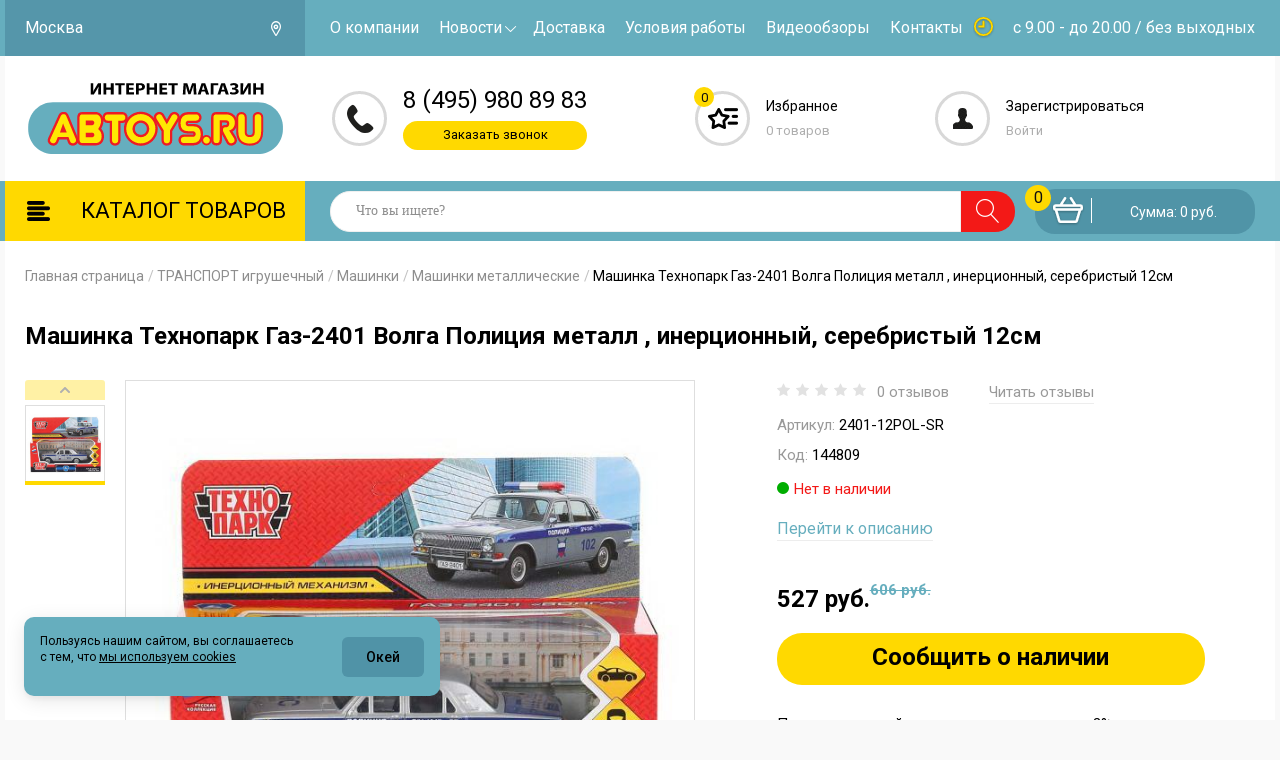

--- FILE ---
content_type: text/html; charset=UTF-8
request_url: https://www.abtoys.ru/product/mashinka-tekhnopark-gaz-2401-volga-politsiya-metall-inertsionnyy-serebristyy-12sm/
body_size: 37953
content:
<!DOCTYPE html>
<html lang="ru">
<head>
            <!-- Google Tag Manager -->
        
        <!-- End Google Tag Manager -->

                    <!-- BEGIN LIVETEX INTEGRATION WITH ROISTAT -->
            
            <!-- END LIVETEX INTEGRATION WITH ROISTAT -->
            	<meta http-equiv="Content-Type" content="text/html; charset=UTF-8" />
<meta name="robots" content="index, follow" />
<meta name="description" content="Машинка Технопарк Газ-2401 Волга Полиция металл , инерционный, серебристый 12см купить в Москве. ⚡Отправка в день заказа с доставкой по всей России⚡ Машинки металлические большой каталог в интернет магазине Abtoys.ru." />
<script type="text/javascript" data-skip-moving="true">(function(w, d, n) {var cl = "bx-core";var ht = d.documentElement;var htc = ht ? ht.className : undefined;if (htc === undefined || htc.indexOf(cl) !== -1){return;}var ua = n.userAgent;if (/(iPad;)|(iPhone;)/i.test(ua)){cl += " bx-ios";}else if (/Windows/i.test(ua)){cl += ' bx-win';}else if (/Macintosh/i.test(ua)){cl += " bx-mac";}else if (/Linux/i.test(ua) && !/Android/i.test(ua)){cl += " bx-linux";}else if (/Android/i.test(ua)){cl += " bx-android";}cl += (/(ipad|iphone|android|mobile|touch)/i.test(ua) ? " bx-touch" : " bx-no-touch");cl += w.devicePixelRatio && w.devicePixelRatio >= 2? " bx-retina": " bx-no-retina";var ieVersion = -1;if (/AppleWebKit/.test(ua)){cl += " bx-chrome";}else if (/Opera/.test(ua)){cl += " bx-opera";}else if (/Firefox/.test(ua)){cl += " bx-firefox";}ht.className = htc ? htc + " " + cl : cl;})(window, document, navigator);</script>

<link href="/bitrix/js/intranet/intranet-common.css" type="text/css"  rel="stylesheet" />
<link href="/bitrix/js/ui/design-tokens/dist/ui.design-tokens.css" type="text/css"  rel="stylesheet" />
<link href="/bitrix/js/ui/fonts/opensans/ui.font.opensans.css" type="text/css"  rel="stylesheet" />
<link href="/bitrix/js/main/popup/dist/main.popup.bundle.css" type="text/css"  rel="stylesheet" />
<link href="/bitrix/js/socialservices/css/ss.css" type="text/css"  rel="stylesheet" />
<link href="/bitrix/cache/css/s1/abtoys/template_615c653b3a4cfc237b44a7a651c1c9a3/template_615c653b3a4cfc237b44a7a651c1c9a3_v1.css" type="text/css"  data-template-style="true" rel="stylesheet" />






        
        
<meta name="HandheldFriendly" content="True">
<meta name="viewport" content="width=device-width, initial-scale=1.0, maximum-scale=1.0, user-scalable=0">
<meta name="apple-mobile-web-app-capable" content="yes">
<link rel="icon" type="image/x-icon" href="/local/templates/abtoys/favicon.ico" />
<meta property="og:title" content="Машинка Технопарк Газ-2401 Волга Полиция металл , инерционный, серебристый 12см | купить, цена, отзывы" />
<meta property="og:description" content="Машинка Технопарк Газ-2401 Волга Полиция металл , инерционный, серебристый 12см купить в Москве. ⚡Отправка в день заказа с доставкой по всей России⚡ Машинки металлические большой каталог в интернет магазине Abtoys.ru." />
<meta property="og:url" content="https://www.abtoys.ru/product/mashinka-tekhnopark-gaz-2401-volga-politsiya-metall-inertsionnyy-serebristyy-12sm/" />
<meta property="og:image" content="https://www.abtoys.ru/local/templates/abtoys/images/icons/logo.png" />
<meta property="og:type" content="website" />
<link rel="canonical" href="https://www.abtoys.ru/product/mashinka-tekhnopark-gaz-2401-volga-politsiya-metall-inertsionnyy-serebristyy-12sm/"/>
<link rel="alternate" hreflang="x-default" href="https://www.abtoys.ru/product/mashinka-tekhnopark-gaz-2401-volga-politsiya-metall-inertsionnyy-serebristyy-12sm/" />
<link rel="alternate" hreflang="ru" href="https://www.abtoys.ru/product/mashinka-tekhnopark-gaz-2401-volga-politsiya-metall-inertsionnyy-serebristyy-12sm/" />
<link rel="alternate" hreflang="ru-ru" href="https://www.abtoys.ru/product/mashinka-tekhnopark-gaz-2401-volga-politsiya-metall-inertsionnyy-serebristyy-12sm/" />
	<title>Машинка Технопарк Газ-2401 Волга Полиция металл , инерционный, серебристый 12см | купить, цена, отзывы</title>
	
    <meta name="cmsmagazine" content="fb1252dcbd535b5a9e70f60736fcc8e7" />
    <meta name="google-site-verification" content="4N6WvrEOHvVXcbxKcN_Sa_udDL84FOD0FN0ruW-7oVQ" />

            <!--[if lt IE 9]>
        <script data-skip-moving="true" src="//cdnjs.cloudflare.com/ajax/libs/html5shiv/r29/html5.min.js"></script>
        <script data-skip-moving="true" src="//dnjs.cloudflare.com/ajax/libs/es5-shim/4.4.1/es5-shim.min.js"></script>
        <script data-skip-moving="true" src="https://oss.maxcdn.com/respond/1.4.2/respond.min.js"></script> <![endif]-->

        <link href="https://fonts.googleapis.com/css2?family=Roboto:wght@400;500;700&display=swap" rel="stylesheet">

        <!-- Global site tag (gtag.js) - Google Analytics -->
        
        

        
    <style>.amdrtsg2gf4h665c{display:none}.castBlockBanner {line-height: 38px;display: block;position:fixed;Top:0px;width:100%;background:#ffd900;height:39px;color:#ffffff;text-align:center;margin:auto; z-index: 3147483647;} </style></head>
<body>
            <!-- Yandex.Metrika counter -->
        
        <noscript><div><img src="https://mc.yandex.ru/watch/16829362" style="position:absolute; left:-9999px;" alt="" /></div></noscript>
        <!-- /Yandex.Metrika counter -->

            <!-- Google Tag Manager (noscript) -->
            <noscript><iframe src="https://www.googletagmanager.com/ns.html?id=GTM-KGQ4C9"
            height="0" width="0" style="display:none;visibility:hidden"></iframe></noscript>
            <!-- End Google Tag Manager (noscript) -->

        <div class="a-preloader"></div>
                                	
	<main class="css-transitions-after-page-load" id="main">
        <aside>
            <header>
                <div class="header__top">
                    <div class="container">
                        <div class="flex">
                            <div class="header__top-location" >
                                Москва
                            </div>
                                                        <div class="menu-open">
                                <svg xmlns="http://www.w3.org/2000/svg" version="1.1">
                                    <line x1="49" x2="21" y1="28" y2="28"/>
                                    <line x1="49" x2="21" y1="36" y2="36"/>
                                    <line x1="49" x2="21" y1="44" y2="44"/>
                                </svg>
                            </div>
                            <div class="main-menu-wrapper">
                                <div class="menu-close-icon icon-close"></div>
                                                                
<!--	<nav id="main-menu">-->
<!--		<ul>-->
<!--			--><!--				--><!---->
<!--				--><!--					<li><span>--><!--</span></li>-->
<!--				--><!--					<li><a href="--><!--">--><!--</a></li>-->
<!--				--><!--			--><!--		</ul>-->
<!--	</nav>-->

<ul id="main-menu">
        
    
                                                        <li>
                                <a  href="/about/">О компании</a>
                            </li>
                                            
                    
                    
    
            <li class="h-nav-item">
        <a  href="/news/">Новости</a>
        <span class="main-menu-dropdown-icon"></span>
        <ul class="sub-header_nav">
                                
                    
                    
    
                                                        <li class="sub-h-nav-item">
                                <a  href="/articles/">Статьи</a>
                            </li>
                                            
                    
                    
            </ul></li>    
                                                        <li>
                                <a  href="/delivery/">Доставка</a>
                            </li>
                                            
                    
                    
    
                                                        <li>
                                <a  href="/principes/">Условия работы</a>
                            </li>
                                            
                    
                    
    
                                                        <li>
                                <a  href="/video-reviews/">Видеообзоры</a>
                            </li>
                                            
                    
                    
    
                                                        <li>
                                <a  href="/contacts/">Контакты</a>
                            </li>
                                            
                    
                    
                                    </ul>
                                                <div class="header__top-mob-card" data-window="pop-up__balance">Проверить баланс карты</div>
                            </div>
                            <div class="header__mobile-logo">
                                                                    <a href="/">
                                                                    <img alt="logo_ABToys.svg" src="/local/templates/abtoys/images/logo_ABToys.svg" title="logo_ABToys.svg" class="desc-img">                                                                    </a>
                                                            </div>
                            <div class="header__mobile-phone header__mobile-phone-time">
                                	<a class="phone" href="tel:84959808983">
		8 (495) 980 89 83	</a>
                                <br>
                                                                <div class="button button-c2" data-window="pop-up__call-back">Заказать звонок</div>
                            </div>
                            <div class="header__top-schedule">
                                с 9.00 - до 20.00 / без выходных                            </div>
                        </div>
                    </div>
                </div>

                <div class="header__middle" id="header__middle">
                    <div class="container container-bg">
                        <div class="flex header__middle-wrapper">
                            <div class="header__middle-logo">
                                                                    <a href="/" class="h-logo-box">
                                                                    <img alt="logo_ABToys.svg" src="/local/templates/abtoys/images/logo_ABToys.svg" title="logo_ABToys.svg" class="desc-img">                                                                                                        </a>
                                                            </div>

                            	
        <div id="mob-basket">
            <a href="/personal/cart/" class="header__middle-basket">
                <img src="/local/templates/abtoys/images/icons/basket-mob2.png" alt="basket">
                <div class="quantity">0</div>
            </a>
        </div>
	
	
                            <div class="header__middle-right">
                                <div class="header__middle-catalog header__middle-item">
                                    <div class="icon header-catalog-icon"></div>
                                    <div class="info">
                                        <div class="title styled-hov header-catalog">Каталог</div>
                                    </div>
                                </div>
                                <!--'start_frame_cache_iIjGFB'--><div class="header__middle-authorization header__middle-item">
	<div class="icon"></div>
	<div class="info">
                    <div class="mob-entrance">
                <span class="mob-entrance-text styled-hov">
                    Вход                </span>
            </div>
            <div class="mob-authorization-wrap">
                <div class="authorization-close-icon icon-close"></div>
                <div class="registration">
                    <a href="/register/" class="registration-link styled-hov">
                        Зарегистрироваться                    </a>
                </div>
                <div class="authorization styled-hov" data-window="pop-up__authorization">
                    Войти                </div>
            </div>
        	</div>
</div>
<!--'end_frame_cache_iIjGFB'-->                                <div class="header__middle-search header__middle-item">
                                    <div class="icon header__middle-search-icon"></div>
                                    <div class="info">
                                        <span class="title styled-hov">Поиск</span>
                                    </div>
                                </div>
                                
<div class="header__middle-favorites header__middle-item">
    <a href="/favourites/" class="icon header-favorites-icon favorites-wrap">
        <div class="quantity quantity-wrap"><span class="favorites-number">0</span></div>
    </a>
    <div class="info">
        <div class="title"><a href="/favourites/" class="styled-hov">Избранное</a></div>
        <a href="/favourites/" class="details styled-hov favorites-wrap"><span class="quantity-wrap quantity-wrap-number-with-text">0</span> товаров</a>
    </div>
</div>

<!--                                <div class="header__middle-item-border header__middle-item-before"></div>-->
                                <div class="header__middle-phone header__middle-item">
                                    <div class="icon icon-phone2"></div>
                                    <div class="info info-time">
                                        	<a class="phone" href="tel:84959808983">
		8 (495) 980 89 83	</a>
                                                                                <div class="button button-c2" data-window="pop-up__call-back">Заказать звонок</div>
                                    </div>
                                </div>
                                                            </div>
                        </div>
                    </div>
                </div>
                <div class="header__bottom" id="header-bottom">
                    <div class="container">
                        <div class="flex header__bottom-wrapper">
                                                            <a href="/catalog/" class="header__bottom-catalog">
                                                            <span class="text">КАТАЛОГ ТОВАРОВ</span>
                                                            </a>
                            
                            <form action="/catalog/search/" method="get" id="search-form" class="flex">
	<div class="field-wrapper field-wrapper-search">
		<input id="title-search-input" type="text" name="q" autocomplete="off" value="" placeholder="Что вы ищете?">
		<button class="icon-search button button-c3"></button>
		<div class="search-results type-results" id="title-search"></div>
	</div>
</form>


                            <div class="sticky-phone">
                                <div class="icon icon-phone2"></div>
                                	<a class="phone" href="tel:84959808983">
		8 (495) 980 89 83	</a>
                            </div>

                            <div id="basket-line" class="header__bottom-bas-wrapper">
                                <!--'start_frame_cache_FKauiI'-->
<a href="/personal/cart/" class="header__bottom-basket full">
	<div class="quantity">0</div>
	<div class="details">Сумма: 0 руб.</div>
</a>

	
	
<!--'end_frame_cache_FKauiI'-->                            </div>
                        </div>
                    </div>
                </div>
            </header>
        </aside>
        		<div id="toTop"></div>
		

<section class="content product-single">
	<div class="container main-container container-bg">
		<aside class="side-bar">
			<nav class="side-menu">
	<div class="side-menu-close-icon icon-close"></div>
	<ul class="side-menu-list">
		
						<li class="side-menu-heroes side-menu-sale ">

                                                    <a class="wrapper icon-sale" href="/sale/"  >
                                <span class="item-link" >
                                    РАСПРОДАЖА                                </span>
                            </a>
                        <!--
                            <a class="item-link" href=""></a>
                        -->

                            <!--
								<span class="wrapper ">
															<a class="item-link" href=""></a>
															</span>
							-->						</li>
					
						<li class="side-menu-heroes side-menu-fire ">

                                                    <a class="wrapper icon-fire" href="/actions/"  >
                                <span class="item-link" >
                                    АКЦИИ                                </span>
                            </a>
                        <!--
                            <a class="item-link" href=""></a>
                        -->

                            <!--
								<span class="wrapper ">
															<a class="item-link" href=""></a>
															</span>
							-->						</li>
					
						<li class="side-menu-heroes side-menu-news ">

                                                    <a class="wrapper icon-news" href="/catalog/novinki/"  >
                                <span class="item-link" >
                                    Новинки                                </span>
                            </a>
                        <!--
                            <a class="item-link" href=""></a>
                        -->

                            <!--
								<span class="wrapper ">
															<a class="item-link" href=""></a>
															</span>
							-->						</li>
					
						<li class="side-menu-heroes side-menu-bell-orange ">

                                                    <a class="wrapper icon-bell-orange" href="/catalog/filter/sum_discount_price-from-99-to-99/apply/"  >
                                <span class="item-link" >
                                    ВСЕ ПО 99 руб                                </span>
                            </a>
                        <!--
                            <a class="item-link" href=""></a>
                        -->

                            <!--
								<span class="wrapper ">
															<a class="item-link" href=""></a>
															</span>
							-->						</li>
					
						<li class="side-menu-heroes side-menu-bestsellers ">

                                                    <a class="wrapper icon-bestsellers" href="/catalog/bestsellery/"  >
                                <span class="item-link" >
                                    БЕСТСЕЛЛЕРЫ                                </span>
                            </a>
                        <!--
                            <a class="item-link" href=""></a>
                        -->

                            <!--
								<span class="wrapper ">
															<a class="item-link" href=""></a>
															</span>
							-->						</li>
					                        						<li  class="side-menu-clear_icon ">

															<span class="wrapper icon-clear_icon">
															<span class="side-menu-item-wrapper">
									<a class="item-link" href="/catalog/ukhod-i-gigiena-1/" > УХОД и ГИГИЕНА</a>
									<span class="sub-trigger ">
										<svg width="11" height="10" viewBox="0 0 11 10" fill="none" xmlns="http://www.w3.org/2000/svg">
											<g clip-path="url(#clip0_2098_226)">
											<rect width="9.78605" height="10.7907" transform="matrix(0 -1 1 0 0 9.78613)" />
											<path d="M10.6791 2.65125C10.7535 2.57683 10.7907 2.48381 10.7907 2.38148C10.7907 2.27916 10.7535 2.18613 10.6791 2.11171C10.5302 1.96288 10.2884 1.96288 10.1395 2.11171L5.39535 6.8559L0.651163 2.11171C0.502326 1.96288 0.260465 1.96288 0.111628 2.11171C-0.0372093 2.26055 -0.0372093 2.50241 0.111628 2.65125L5.12558 7.6745C5.27442 7.82334 5.51628 7.82334 5.66512 7.6745L10.6791 2.65125Z" fill="#999999"/>
											</g>
											<defs>
											<clipPath id="clip0_2098_226">
											<rect width="9.78605" height="10.7907" fill="white" transform="matrix(0 -1 1 0 0 9.78613)"/>
											</clipPath>
											</defs>
										</svg>
									</span>
								</span>
															</span>
																						<ul class="sub" style="opacity: 0; display: none;">
														
											<li class="side-menu-item  ">
							<a class="item-link" href="/catalog/ukhod-i-gigiena-1/tualetnaya-bumaga-bumazhnye-polotentsa-i-salfetki-1/">Туалетная бумага, бумажные полотенца и салфетки</a>
						</li>
											<li class="side-menu-item  ">
							<a class="item-link" href="/catalog/ukhod-i-gigiena-1/detskaya-dekorativnaya-kosmetika-1/">Детская декоративная косметика</a>
						</li>
											<li class="side-menu-item sub-level-wrapper">
							<span class="side-menu-item-wrapper">
								<a class="item-link " href="/catalog/ukhod-i-gigiena-1/bytovaya-khimiya-1/" >Бытовая химия</a>
								<span class="sub-trigger sub-level-trigger">
									<svg width="11" height="10" viewBox="0 0 11 10" fill="none" xmlns="http://www.w3.org/2000/svg">
										<g clip-path="url(#clip0_2098_226)">
										<rect width="9.78605" height="10.7907" transform="matrix(0 -1 1 0 0 9.78613)" />
										<path d="M10.6791 2.65125C10.7535 2.57683 10.7907 2.48381 10.7907 2.38148C10.7907 2.27916 10.7535 2.18613 10.6791 2.11171C10.5302 1.96288 10.2884 1.96288 10.1395 2.11171L5.39535 6.8559L0.651163 2.11171C0.502326 1.96288 0.260465 1.96288 0.111628 2.11171C-0.0372093 2.26055 -0.0372093 2.50241 0.111628 2.65125L5.12558 7.6745C5.27442 7.82334 5.51628 7.82334 5.66512 7.6745L10.6791 2.65125Z" fill="#999999"/>
										</g>
										<defs>
										<clipPath id="clip0_2098_226">
										<rect width="9.78605" height="10.7907" fill="white" transform="matrix(0 -1 1 0 0 9.78613)"/>
										</clipPath>
										</defs>
									</svg>
								</span>
							</span>

							<ul class="sub sub-level" style="opacity: 0;">
												<li class="side-menu-item  ">
							<a class="item-link" href="/catalog/ukhod-i-gigiena-1/bytovaya-khimiya-1/sredstva-dlya-mytya-posudy-1/">Средства для мытья посуды</a>
						</li>
											<li class="side-menu-item  ">
							<a class="item-link" href="/catalog/ukhod-i-gigiena-1/bytovaya-khimiya-1/sredstva-dlya-stirki-1/">Средства для стирки</a>
						</li>
											<li class="side-menu-item  ">
							<a class="item-link" href="/catalog/ukhod-i-gigiena-1/bytovaya-khimiya-1/sredstva-ot-nasekomykh-1/">Средства от насекомых</a>
						</li>
											<li class="side-menu-item  ">
							<a class="item-link" href="/catalog/ukhod-i-gigiena-1/bytovaya-khimiya-1/chistyashchie-sredstva-1/">Чистящие средства</a>
						</li>
											<li class="side-menu-item  ">
							<a class="item-link" href="/catalog/ukhod-i-gigiena-1/bytovaya-khimiya-1/osvezhiteli-vozdukha/">Освежители воздуха </a>
						</li>
											<li class="side-menu-item  ">
							<a class="item-link" href="/catalog/ukhod-i-gigiena-1/bytovaya-khimiya-1/aromaticheskie-svechi-i-diffuzory/">Ароматические свечи и диффузоры</a>
						</li>
					</ul></li>						<li class="side-menu-item sub-level-wrapper">
							<span class="side-menu-item-wrapper">
								<a class="item-link " href="/catalog/ukhod-i-gigiena-1/kosmetika-i-zdorove-1/" >Косметика и здоровье</a>
								<span class="sub-trigger sub-level-trigger">
									<svg width="11" height="10" viewBox="0 0 11 10" fill="none" xmlns="http://www.w3.org/2000/svg">
										<g clip-path="url(#clip0_2098_226)">
										<rect width="9.78605" height="10.7907" transform="matrix(0 -1 1 0 0 9.78613)" />
										<path d="M10.6791 2.65125C10.7535 2.57683 10.7907 2.48381 10.7907 2.38148C10.7907 2.27916 10.7535 2.18613 10.6791 2.11171C10.5302 1.96288 10.2884 1.96288 10.1395 2.11171L5.39535 6.8559L0.651163 2.11171C0.502326 1.96288 0.260465 1.96288 0.111628 2.11171C-0.0372093 2.26055 -0.0372093 2.50241 0.111628 2.65125L5.12558 7.6745C5.27442 7.82334 5.51628 7.82334 5.66512 7.6745L10.6791 2.65125Z" fill="#999999"/>
										</g>
										<defs>
										<clipPath id="clip0_2098_226">
										<rect width="9.78605" height="10.7907" fill="white" transform="matrix(0 -1 1 0 0 9.78613)"/>
										</clipPath>
										</defs>
									</svg>
								</span>
							</span>

							<ul class="sub sub-level" style="opacity: 0;">
												<li class="side-menu-item  ">
							<a class="item-link" href="/catalog/ukhod-i-gigiena-1/kosmetika-i-zdorove-1/ukhod-za-polostyu-rta-1/">Уход за полостью рта</a>
						</li>
											<li class="side-menu-item  ">
							<a class="item-link" href="/catalog/ukhod-i-gigiena-1/kosmetika-i-zdorove-1/sredstva-dlya-dusha-i-vann/">Средства для душа и ванн</a>
						</li>
											<li class="side-menu-item  ">
							<a class="item-link" href="/catalog/ukhod-i-gigiena-1/kosmetika-i-zdorove-1/ukhod-za-telom-1/">Уход за телом</a>
						</li>
											<li class="side-menu-item  ">
							<a class="item-link" href="/catalog/ukhod-i-gigiena-1/kosmetika-i-zdorove-1/mylo-geli-i-salfetki-dlya-ruk-1/">Мыло, гели и салфетки для рук</a>
						</li>
											<li class="side-menu-item  ">
							<a class="item-link" href="/catalog/ukhod-i-gigiena-1/kosmetika-i-zdorove-1/sredstva-lichnoy-gigieny-1/">Средства личной гигиены</a>
						</li>
											<li class="side-menu-item  ">
							<a class="item-link" href="/catalog/ukhod-i-gigiena-1/kosmetika-i-zdorove-1/ukhod-za-volosami/">Уход за волосами </a>
						</li>
											<li class="side-menu-item  ">
							<a class="item-link" href="/catalog/ukhod-i-gigiena-1/kosmetika-i-zdorove-1/ukhod-za-litsom-1/">Уход за лицом</a>
						</li>
											<li class="side-menu-item  ">
							<a class="item-link" href="/catalog/ukhod-i-gigiena-1/kosmetika-i-zdorove-1/tovary-dlya-britya-1/">Товары для бритья</a>
						</li>
											<li class="side-menu-item  ">
							<a class="item-link" href="/catalog/ukhod-i-gigiena-1/kosmetika-i-zdorove-1/rascheski-i-shchetki/">Расчески и щетки</a>
						</li>
											<li class="side-menu-item  ">
							<a class="item-link" href="/catalog/ukhod-i-gigiena-1/kosmetika-i-zdorove-1/manikyur-i-pedikyur/">Маникюр и педикюр</a>
						</li>
											<li class="side-menu-item  ">
							<a class="item-link" href="/catalog/ukhod-i-gigiena-1/kosmetika-i-zdorove-1/zagar-i-zashchita-ot-solntsa-1/">Загар и защита от солнца</a>
						</li>
					</ul></li>						<li class="side-menu-item sub-level-wrapper">
							<span class="side-menu-item-wrapper">
								<a class="item-link " href="/catalog/ukhod-i-gigiena-1/makiyazh/" >Макияж</a>
								<span class="sub-trigger sub-level-trigger">
									<svg width="11" height="10" viewBox="0 0 11 10" fill="none" xmlns="http://www.w3.org/2000/svg">
										<g clip-path="url(#clip0_2098_226)">
										<rect width="9.78605" height="10.7907" transform="matrix(0 -1 1 0 0 9.78613)" />
										<path d="M10.6791 2.65125C10.7535 2.57683 10.7907 2.48381 10.7907 2.38148C10.7907 2.27916 10.7535 2.18613 10.6791 2.11171C10.5302 1.96288 10.2884 1.96288 10.1395 2.11171L5.39535 6.8559L0.651163 2.11171C0.502326 1.96288 0.260465 1.96288 0.111628 2.11171C-0.0372093 2.26055 -0.0372093 2.50241 0.111628 2.65125L5.12558 7.6745C5.27442 7.82334 5.51628 7.82334 5.66512 7.6745L10.6791 2.65125Z" fill="#999999"/>
										</g>
										<defs>
										<clipPath id="clip0_2098_226">
										<rect width="9.78605" height="10.7907" fill="white" transform="matrix(0 -1 1 0 0 9.78613)"/>
										</clipPath>
										</defs>
									</svg>
								</span>
							</span>

							<ul class="sub sub-level" style="opacity: 0;">
												<li class="side-menu-item  ">
							<a class="item-link" href="/catalog/ukhod-i-gigiena-1/makiyazh/kosmetika-dlya-glaz/">Косметика для глаз</a>
						</li>
											<li class="side-menu-item  ">
							<a class="item-link" href="/catalog/ukhod-i-gigiena-1/makiyazh/kosmetika-dlya-brovey/">Косметика для бровей</a>
						</li>
											<li class="side-menu-item  ">
							<a class="item-link" href="/catalog/ukhod-i-gigiena-1/makiyazh/dekorativnaya-kosmetika-dlya-litsa/">Декоративная косметика для лица</a>
						</li>
											<li class="side-menu-item  ">
							<a class="item-link" href="/catalog/ukhod-i-gigiena-1/makiyazh/dekorativnaya-kosmetika-dlya-gub/">Декоративная косметика для губ </a>
						</li>
											<li class="side-menu-item  ">
							<a class="item-link" href="/catalog/ukhod-i-gigiena-1/makiyazh/aksessuary-dlya-makiyazha/">Аксессуары для макияжа</a>
						</li>
					</ul></li>						<li class="side-menu-item  ">
							<a class="item-link" href="/catalog/ukhod-i-gigiena-1/dukhi-tualetnaya-i-parfyumirovannaya-voda/">Духи, туалетная и парфюмированная вода</a>
						</li>
					</ul></li>
						<li class="side-menu-heroes not-icon ">

                                                    <a class="wrapper " href="/catalog/rastar-1/"  >
                                <span class="item-link" >
                                     RASTAR                                </span>
                            </a>
                        <!--
                            <a class="item-link" href=""></a>
                        -->

                            <!--
								<span class="wrapper ">
															<a class="item-link" href=""></a>
															</span>
							-->						</li>
					                        						<li  class="side-menu-item ">

															<span class="side-menu-item-wrapper">
									<a class="item-link" href="/catalog/derevyannye-igrushki-1/" >Деревянные игрушки</a>
									<span class="sub-trigger ">
										<svg width="11" height="10" viewBox="0 0 11 10" fill="none" xmlns="http://www.w3.org/2000/svg">
											<g clip-path="url(#clip0_2098_226)">
											<rect width="9.78605" height="10.7907" transform="matrix(0 -1 1 0 0 9.78613)" />
											<path d="M10.6791 2.65125C10.7535 2.57683 10.7907 2.48381 10.7907 2.38148C10.7907 2.27916 10.7535 2.18613 10.6791 2.11171C10.5302 1.96288 10.2884 1.96288 10.1395 2.11171L5.39535 6.8559L0.651163 2.11171C0.502326 1.96288 0.260465 1.96288 0.111628 2.11171C-0.0372093 2.26055 -0.0372093 2.50241 0.111628 2.65125L5.12558 7.6745C5.27442 7.82334 5.51628 7.82334 5.66512 7.6745L10.6791 2.65125Z" fill="#999999"/>
											</g>
											<defs>
											<clipPath id="clip0_2098_226">
											<rect width="9.78605" height="10.7907" fill="white" transform="matrix(0 -1 1 0 0 9.78613)"/>
											</clipPath>
											</defs>
										</svg>
									</span>
								</span>
																						<ul class="sub" style="opacity: 0; display: none;">
														
											<li class="side-menu-item  ">
							<a class="item-link" href="/catalog/derevyannye-igrushki-1/matreshki-lozhki-i-drugoe-1/">Матрешки, ложки и другое</a>
						</li>
											<li class="side-menu-item  ">
							<a class="item-link" href="/catalog/derevyannye-igrushki-1/doshkolnoe-razvitie/">Дошкольное развитие </a>
						</li>
											<li class="side-menu-item  ">
							<a class="item-link" href="/catalog/derevyannye-igrushki-1/igry-razvivayushchie-1/">Игры развивающие</a>
						</li>
											<li class="side-menu-item  ">
							<a class="item-link" href="/catalog/derevyannye-igrushki-1/modeli-sbornye-1/">Модели сборные</a>
						</li>
					</ul></li>                        						<li  class="side-menu-item ">

															<span class="side-menu-item-wrapper">
									<a class="item-link" href="/catalog/knigi-1/" >КНИГИ</a>
									<span class="sub-trigger ">
										<svg width="11" height="10" viewBox="0 0 11 10" fill="none" xmlns="http://www.w3.org/2000/svg">
											<g clip-path="url(#clip0_2098_226)">
											<rect width="9.78605" height="10.7907" transform="matrix(0 -1 1 0 0 9.78613)" />
											<path d="M10.6791 2.65125C10.7535 2.57683 10.7907 2.48381 10.7907 2.38148C10.7907 2.27916 10.7535 2.18613 10.6791 2.11171C10.5302 1.96288 10.2884 1.96288 10.1395 2.11171L5.39535 6.8559L0.651163 2.11171C0.502326 1.96288 0.260465 1.96288 0.111628 2.11171C-0.0372093 2.26055 -0.0372093 2.50241 0.111628 2.65125L5.12558 7.6745C5.27442 7.82334 5.51628 7.82334 5.66512 7.6745L10.6791 2.65125Z" fill="#999999"/>
											</g>
											<defs>
											<clipPath id="clip0_2098_226">
											<rect width="9.78605" height="10.7907" fill="white" transform="matrix(0 -1 1 0 0 9.78613)"/>
											</clipPath>
											</defs>
										</svg>
									</span>
								</span>
																						<ul class="sub" style="opacity: 0; display: none;">
														
											<li class="side-menu-item  ">
							<a class="item-link" href="/catalog/knigi-1/elektronnye-i-muzykalnye-knigi-1/">Электронные и музыкальные книги</a>
						</li>
											<li class="side-menu-item  ">
							<a class="item-link" href="/catalog/knigi-1/podgotovka-k-shkole-1/">Подготовка к школе</a>
						</li>
											<li class="side-menu-item  ">
							<a class="item-link" href="/catalog/knigi-1/nakleyki-i-stikery-1/">Наклейки и стикеры</a>
						</li>
											<li class="side-menu-item  ">
							<a class="item-link" href="/catalog/knigi-1/detskie-postery-1/">Детские постеры</a>
						</li>
											<li class="side-menu-item  ">
							<a class="item-link" href="/catalog/knigi-1/knigi-dlya-malyshey-1/">Книги для малышей</a>
						</li>
											<li class="side-menu-item  ">
							<a class="item-link" href="/catalog/knigi-1/obuchayushchie-knigi-1/">Обучающие книги</a>
						</li>
											<li class="side-menu-item  ">
							<a class="item-link" href="/catalog/knigi-1/knigi-dlya-detey-1/">Книги для детей</a>
						</li>
					</ul></li>                        						<li  class="side-menu-item ">

															<span class="side-menu-item-wrapper">
									<a class="item-link" href="/catalog/krupnogabaritnye-igrushki-1/" >Крупногабаритные игрушки</a>
									<span class="sub-trigger ">
										<svg width="11" height="10" viewBox="0 0 11 10" fill="none" xmlns="http://www.w3.org/2000/svg">
											<g clip-path="url(#clip0_2098_226)">
											<rect width="9.78605" height="10.7907" transform="matrix(0 -1 1 0 0 9.78613)" />
											<path d="M10.6791 2.65125C10.7535 2.57683 10.7907 2.48381 10.7907 2.38148C10.7907 2.27916 10.7535 2.18613 10.6791 2.11171C10.5302 1.96288 10.2884 1.96288 10.1395 2.11171L5.39535 6.8559L0.651163 2.11171C0.502326 1.96288 0.260465 1.96288 0.111628 2.11171C-0.0372093 2.26055 -0.0372093 2.50241 0.111628 2.65125L5.12558 7.6745C5.27442 7.82334 5.51628 7.82334 5.66512 7.6745L10.6791 2.65125Z" fill="#999999"/>
											</g>
											<defs>
											<clipPath id="clip0_2098_226">
											<rect width="9.78605" height="10.7907" fill="white" transform="matrix(0 -1 1 0 0 9.78613)"/>
											</clipPath>
											</defs>
										</svg>
									</span>
								</span>
																						<ul class="sub" style="opacity: 0; display: none;">
														
											<li class="side-menu-item  ">
							<a class="item-link" href="/catalog/krupnogabaritnye-igrushki-1/katalka-mashina-1/">Каталка-машина</a>
						</li>
											<li class="side-menu-item  ">
							<a class="item-link" href="/catalog/krupnogabaritnye-igrushki-1/igrovye-tsentry-i-batuty-1/">Игровые центры и батуты</a>
						</li>
											<li class="side-menu-item  ">
							<a class="item-link" href="/catalog/krupnogabaritnye-igrushki-1/gorki-kacheli-pesochnitsy-1/">Горки, качели, песочницы</a>
						</li>
											<li class="side-menu-item  ">
							<a class="item-link" href="/catalog/krupnogabaritnye-igrushki-1/domiki-i-palatki-1/">Домики и палатки</a>
						</li>
											<li class="side-menu-item  ">
							<a class="item-link" href="/catalog/krupnogabaritnye-igrushki-1/korziny-dlya-igrushek-1/">Корзины для игрушек</a>
						</li>
					</ul></li>                        						<li  class="side-menu-item ">

															<span class="side-menu-item-wrapper">
									<a class="item-link" href="/catalog/kukolnye-prinadlezhnosti-1/" >Кукольные принадлежности</a>
									<span class="sub-trigger ">
										<svg width="11" height="10" viewBox="0 0 11 10" fill="none" xmlns="http://www.w3.org/2000/svg">
											<g clip-path="url(#clip0_2098_226)">
											<rect width="9.78605" height="10.7907" transform="matrix(0 -1 1 0 0 9.78613)" />
											<path d="M10.6791 2.65125C10.7535 2.57683 10.7907 2.48381 10.7907 2.38148C10.7907 2.27916 10.7535 2.18613 10.6791 2.11171C10.5302 1.96288 10.2884 1.96288 10.1395 2.11171L5.39535 6.8559L0.651163 2.11171C0.502326 1.96288 0.260465 1.96288 0.111628 2.11171C-0.0372093 2.26055 -0.0372093 2.50241 0.111628 2.65125L5.12558 7.6745C5.27442 7.82334 5.51628 7.82334 5.66512 7.6745L10.6791 2.65125Z" fill="#999999"/>
											</g>
											<defs>
											<clipPath id="clip0_2098_226">
											<rect width="9.78605" height="10.7907" fill="white" transform="matrix(0 -1 1 0 0 9.78613)"/>
											</clipPath>
											</defs>
										</svg>
									</span>
								</span>
																						<ul class="sub" style="opacity: 0; display: none;">
														
											<li class="side-menu-item  ">
							<a class="item-link" href="/catalog/kukolnye-prinadlezhnosti-1/transport-dlya-kukol-mashiny-karety-sanki-1/">Транспорт для кукол (машины, кареты, санки)</a>
						</li>
											<li class="side-menu-item  ">
							<a class="item-link" href="/catalog/kukolnye-prinadlezhnosti-1/aksessuary-dlya-kukol-1/">Аксессуары для кукол</a>
						</li>
											<li class="side-menu-item  ">
							<a class="item-link" href="/catalog/kukolnye-prinadlezhnosti-1/doma-mebel-dlya-kukol-1/">Дома, мебель для кукол</a>
						</li>
											<li class="side-menu-item  ">
							<a class="item-link" href="/catalog/kukolnye-prinadlezhnosti-1/odezhda-dlya-kukol-1/">Одежда для кукол</a>
						</li>
					</ul></li>                        						<li  class="side-menu-item ">

															<span class="side-menu-item-wrapper">
									<a class="item-link" href="/catalog/nabory-dlya-opytov-eksperimentov-i-issledovaniy-1/" >Наборы для опытов, экспериментов и исследований</a>
									<span class="sub-trigger ">
										<svg width="11" height="10" viewBox="0 0 11 10" fill="none" xmlns="http://www.w3.org/2000/svg">
											<g clip-path="url(#clip0_2098_226)">
											<rect width="9.78605" height="10.7907" transform="matrix(0 -1 1 0 0 9.78613)" />
											<path d="M10.6791 2.65125C10.7535 2.57683 10.7907 2.48381 10.7907 2.38148C10.7907 2.27916 10.7535 2.18613 10.6791 2.11171C10.5302 1.96288 10.2884 1.96288 10.1395 2.11171L5.39535 6.8559L0.651163 2.11171C0.502326 1.96288 0.260465 1.96288 0.111628 2.11171C-0.0372093 2.26055 -0.0372093 2.50241 0.111628 2.65125L5.12558 7.6745C5.27442 7.82334 5.51628 7.82334 5.66512 7.6745L10.6791 2.65125Z" fill="#999999"/>
											</g>
											<defs>
											<clipPath id="clip0_2098_226">
											<rect width="9.78605" height="10.7907" fill="white" transform="matrix(0 -1 1 0 0 9.78613)"/>
											</clipPath>
											</defs>
										</svg>
									</span>
								</span>
																						<ul class="sub" style="opacity: 0; display: none;">
														
											<li class="side-menu-item  ">
							<a class="item-link" href="/catalog/nabory-dlya-opytov-eksperimentov-i-issledovaniy-1/nabory-dlya-opytov-1/">Наборы для опытов</a>
						</li>
											<li class="side-menu-item  ">
							<a class="item-link" href="/catalog/nabory-dlya-opytov-eksperimentov-i-issledovaniy-1/fabrika-myla-i-parfyumerii-1/">Фабрика Мыла и парфюмерии</a>
						</li>
					</ul></li>                        						<li  class="side-menu-item ">

															<span class="side-menu-item-wrapper">
									<a class="item-link" href="/catalog/raznoe-1/" >Разное</a>
									<span class="sub-trigger ">
										<svg width="11" height="10" viewBox="0 0 11 10" fill="none" xmlns="http://www.w3.org/2000/svg">
											<g clip-path="url(#clip0_2098_226)">
											<rect width="9.78605" height="10.7907" transform="matrix(0 -1 1 0 0 9.78613)" />
											<path d="M10.6791 2.65125C10.7535 2.57683 10.7907 2.48381 10.7907 2.38148C10.7907 2.27916 10.7535 2.18613 10.6791 2.11171C10.5302 1.96288 10.2884 1.96288 10.1395 2.11171L5.39535 6.8559L0.651163 2.11171C0.502326 1.96288 0.260465 1.96288 0.111628 2.11171C-0.0372093 2.26055 -0.0372093 2.50241 0.111628 2.65125L5.12558 7.6745C5.27442 7.82334 5.51628 7.82334 5.66512 7.6745L10.6791 2.65125Z" fill="#999999"/>
											</g>
											<defs>
											<clipPath id="clip0_2098_226">
											<rect width="9.78605" height="10.7907" fill="white" transform="matrix(0 -1 1 0 0 9.78613)"/>
											</clipPath>
											</defs>
										</svg>
									</span>
								</span>
																						<ul class="sub" style="opacity: 0; display: none;">
														
											<li class="side-menu-item  ">
							<a class="item-link" href="/catalog/raznoe-1/batareyki-akkumulyatory-1/">Батарейки, аккумуляторы</a>
						</li>
											<li class="side-menu-item sub-level-wrapper">
							<span class="side-menu-item-wrapper">
								<a class="item-link " href="/catalog/raznoe-1/dom/" >Дом</a>
								<span class="sub-trigger sub-level-trigger">
									<svg width="11" height="10" viewBox="0 0 11 10" fill="none" xmlns="http://www.w3.org/2000/svg">
										<g clip-path="url(#clip0_2098_226)">
										<rect width="9.78605" height="10.7907" transform="matrix(0 -1 1 0 0 9.78613)" />
										<path d="M10.6791 2.65125C10.7535 2.57683 10.7907 2.48381 10.7907 2.38148C10.7907 2.27916 10.7535 2.18613 10.6791 2.11171C10.5302 1.96288 10.2884 1.96288 10.1395 2.11171L5.39535 6.8559L0.651163 2.11171C0.502326 1.96288 0.260465 1.96288 0.111628 2.11171C-0.0372093 2.26055 -0.0372093 2.50241 0.111628 2.65125L5.12558 7.6745C5.27442 7.82334 5.51628 7.82334 5.66512 7.6745L10.6791 2.65125Z" fill="#999999"/>
										</g>
										<defs>
										<clipPath id="clip0_2098_226">
										<rect width="9.78605" height="10.7907" fill="white" transform="matrix(0 -1 1 0 0 9.78613)"/>
										</clipPath>
										</defs>
									</svg>
								</span>
							</span>

							<ul class="sub sub-level" style="opacity: 0;">
												<li class="side-menu-item  ">
							<a class="item-link" href="/catalog/raznoe-1/dom/kukhnya/">Кухня</a>
						</li>
											<li class="side-menu-item  ">
							<a class="item-link" href="/catalog/raznoe-1/dom/predmety-interera/">Предметы интерьера</a>
						</li>
											<li class="side-menu-item  ">
							<a class="item-link" href="/catalog/raznoe-1/dom/prikhozhaya/">Прихожая</a>
						</li>
											<li class="side-menu-item  ">
							<a class="item-link" href="/catalog/raznoe-1/dom/inventar-dlya-uborki/">Инвентарь для уборки</a>
						</li>
					</ul></li></ul></li>                        						<li  class="side-menu-item ">

															<span class="side-menu-item-wrapper">
									<a class="item-link" href="/catalog/shkola-i-tvorchestvo-1/" >Школа и творчество</a>
									<span class="sub-trigger ">
										<svg width="11" height="10" viewBox="0 0 11 10" fill="none" xmlns="http://www.w3.org/2000/svg">
											<g clip-path="url(#clip0_2098_226)">
											<rect width="9.78605" height="10.7907" transform="matrix(0 -1 1 0 0 9.78613)" />
											<path d="M10.6791 2.65125C10.7535 2.57683 10.7907 2.48381 10.7907 2.38148C10.7907 2.27916 10.7535 2.18613 10.6791 2.11171C10.5302 1.96288 10.2884 1.96288 10.1395 2.11171L5.39535 6.8559L0.651163 2.11171C0.502326 1.96288 0.260465 1.96288 0.111628 2.11171C-0.0372093 2.26055 -0.0372093 2.50241 0.111628 2.65125L5.12558 7.6745C5.27442 7.82334 5.51628 7.82334 5.66512 7.6745L10.6791 2.65125Z" fill="#999999"/>
											</g>
											<defs>
											<clipPath id="clip0_2098_226">
											<rect width="9.78605" height="10.7907" fill="white" transform="matrix(0 -1 1 0 0 9.78613)"/>
											</clipPath>
											</defs>
										</svg>
									</span>
								</span>
																						<ul class="sub" style="opacity: 0; display: none;">
														
											<li class="side-menu-item  ">
							<a class="item-link" href="/catalog/shkola-i-tvorchestvo-1/rukodelie-ukrasheniya-dekor-vyshivanie-shite-vyazanie-1/">Рукоделие (украшения, декор, вышивание, шитье, вязание)</a>
						</li>
											<li class="side-menu-item  ">
							<a class="item-link" href="/catalog/shkola-i-tvorchestvo-1/otlivka-glina-gips-vosk-pesok-1/">Отливка (глина, гипс, воск, песок)</a>
						</li>
											<li class="side-menu-item  ">
							<a class="item-link" href="/catalog/shkola-i-tvorchestvo-1/vyzhiganie-vypilivanie-gravyury-1/">Выжигание, выпиливание, гравюры</a>
						</li>
											<li class="side-menu-item  ">
							<a class="item-link" href="/catalog/shkola-i-tvorchestvo-1/lepka-1/">Лепка</a>
						</li>
											<li class="side-menu-item  ">
							<a class="item-link" href="/catalog/shkola-i-tvorchestvo-1/risovanie-i-rospis-1/">Рисование и роспись</a>
						</li>
											<li class="side-menu-item  ">
							<a class="item-link" href="/catalog/shkola-i-tvorchestvo-1/kvilling-origami-1/">Квиллинг, оригами</a>
						</li>
											<li class="side-menu-item  ">
							<a class="item-link" href="/catalog/shkola-i-tvorchestvo-1/uchim-bukvy-i-tsifry-1/">Учим буквы и цифры</a>
						</li>
											<li class="side-menu-item  ">
							<a class="item-link" href="/catalog/shkola-i-tvorchestvo-1/applikatsii-mozaiki-freski-vitrazhi-1/">Аппликации, мозаики, фрески, витражи</a>
						</li>
											<li class="side-menu-item  ">
							<a class="item-link" href="/catalog/shkola-i-tvorchestvo-1/izgotovlenie-igrushek-1/">Изготовление игрушек</a>
						</li>
											<li class="side-menu-item  ">
							<a class="item-link" href="/catalog/shkola-i-tvorchestvo-1/raskraski-1/">Раскраски</a>
						</li>
											<li class="side-menu-item  ">
							<a class="item-link" href="/catalog/shkola-i-tvorchestvo-1/izgotovlenie-svechey-1/">Изготовление свечей</a>
						</li>
											<li class="side-menu-item  ">
							<a class="item-link" href="/catalog/shkola-i-tvorchestvo-1/3d-ruchki-i-aksessuary-1/">3D ручки и аксессуары</a>
						</li>
											<li class="side-menu-item  ">
							<a class="item-link" href="/catalog/shkola-i-tvorchestvo-1/modeli-dlya-skleivaniya-1/">Модели для склеивания</a>
						</li>
											<li class="side-menu-item  ">
							<a class="item-link" href="/catalog/shkola-i-tvorchestvo-1/party-doski-molberty-1/">Парты, доски, мольберты</a>
						</li>
											<li class="side-menu-item  ">
							<a class="item-link" href="/catalog/shkola-i-tvorchestvo-1/portfeli-ryukzaki-penaly-meshki-dlya-obuvi-1/">Портфели, рюкзаки, пеналы, мешки для обуви</a>
						</li>
											<li class="side-menu-item sub-level-wrapper">
							<span class="side-menu-item-wrapper">
								<a class="item-link " href="/catalog/shkola-i-tvorchestvo-1/kantselyarskie-tovary-1/" >Канцелярские товары</a>
								<span class="sub-trigger sub-level-trigger">
									<svg width="11" height="10" viewBox="0 0 11 10" fill="none" xmlns="http://www.w3.org/2000/svg">
										<g clip-path="url(#clip0_2098_226)">
										<rect width="9.78605" height="10.7907" transform="matrix(0 -1 1 0 0 9.78613)" />
										<path d="M10.6791 2.65125C10.7535 2.57683 10.7907 2.48381 10.7907 2.38148C10.7907 2.27916 10.7535 2.18613 10.6791 2.11171C10.5302 1.96288 10.2884 1.96288 10.1395 2.11171L5.39535 6.8559L0.651163 2.11171C0.502326 1.96288 0.260465 1.96288 0.111628 2.11171C-0.0372093 2.26055 -0.0372093 2.50241 0.111628 2.65125L5.12558 7.6745C5.27442 7.82334 5.51628 7.82334 5.66512 7.6745L10.6791 2.65125Z" fill="#999999"/>
										</g>
										<defs>
										<clipPath id="clip0_2098_226">
										<rect width="9.78605" height="10.7907" fill="white" transform="matrix(0 -1 1 0 0 9.78613)"/>
										</clipPath>
										</defs>
									</svg>
								</span>
							</span>

							<ul class="sub sub-level" style="opacity: 0;">
												<li class="side-menu-item  ">
							<a class="item-link" href="/catalog/shkola-i-tvorchestvo-1/kantselyarskie-tovary-1/albomy-tsvetnaya-bumaga-i-karton-1/">Альбомы, цветная бумага и картон</a>
						</li>
											<li class="side-menu-item  ">
							<a class="item-link" href="/catalog/shkola-i-tvorchestvo-1/kantselyarskie-tovary-1/plastilin-1/">Пластилин</a>
						</li>
											<li class="side-menu-item  ">
							<a class="item-link" href="/catalog/shkola-i-tvorchestvo-1/kantselyarskie-tovary-1/kley-kisti-nozhnitsy-lastiki-lineyki-tochilki-1/">Клей, кисти, ножницы, ластики, линейки, точилки</a>
						</li>
											<li class="side-menu-item  ">
							<a class="item-link" href="/catalog/shkola-i-tvorchestvo-1/kantselyarskie-tovary-1/tetradi-bloknoty-papki-1/">Тетради, блокноты, папки</a>
						</li>
											<li class="side-menu-item  ">
							<a class="item-link" href="/catalog/shkola-i-tvorchestvo-1/kantselyarskie-tovary-1/ruchki-karandashi-flomastery-1/">Ручки, карандаши, фломастеры</a>
						</li>
											<li class="side-menu-item  ">
							<a class="item-link" href="/catalog/shkola-i-tvorchestvo-1/kantselyarskie-tovary-1/kraski-i-melki-1/">Краски и мелки</a>
						</li>
											<li class="side-menu-item  ">
							<a class="item-link" href="/catalog/shkola-i-tvorchestvo-1/kantselyarskie-tovary-1/kantselyarskie-tovary-raznoe-1/">Канцелярские товары (разное)</a>
						</li>
					</ul></li></ul></li>                        						<li  class="side-menu-item ">

															<span class="side-menu-item-wrapper">
									<a class="item-link" href="/catalog/detskie-tovary-1/" > ДЕТСКИЕ ТОВАРЫ</a>
									<span class="sub-trigger ">
										<svg width="11" height="10" viewBox="0 0 11 10" fill="none" xmlns="http://www.w3.org/2000/svg">
											<g clip-path="url(#clip0_2098_226)">
											<rect width="9.78605" height="10.7907" transform="matrix(0 -1 1 0 0 9.78613)" />
											<path d="M10.6791 2.65125C10.7535 2.57683 10.7907 2.48381 10.7907 2.38148C10.7907 2.27916 10.7535 2.18613 10.6791 2.11171C10.5302 1.96288 10.2884 1.96288 10.1395 2.11171L5.39535 6.8559L0.651163 2.11171C0.502326 1.96288 0.260465 1.96288 0.111628 2.11171C-0.0372093 2.26055 -0.0372093 2.50241 0.111628 2.65125L5.12558 7.6745C5.27442 7.82334 5.51628 7.82334 5.66512 7.6745L10.6791 2.65125Z" fill="#999999"/>
											</g>
											<defs>
											<clipPath id="clip0_2098_226">
											<rect width="9.78605" height="10.7907" fill="white" transform="matrix(0 -1 1 0 0 9.78613)"/>
											</clipPath>
											</defs>
										</svg>
									</span>
								</span>
																						<ul class="sub" style="opacity: 0; display: none;">
														
											<li class="side-menu-item  ">
							<a class="item-link" href="/catalog/detskie-tovary-1/nochniki-1/">Ночники</a>
						</li>
											<li class="side-menu-item  ">
							<a class="item-link" href="/catalog/detskie-tovary-1/kovriki-1/">Коврики</a>
						</li>
											<li class="side-menu-item  ">
							<a class="item-link" href="/catalog/detskie-tovary-1/gorshki-1/">Горшки</a>
						</li>
											<li class="side-menu-item  ">
							<a class="item-link" href="/catalog/detskie-tovary-1/mebel-1/">Мебель</a>
						</li>
											<li class="side-menu-item  ">
							<a class="item-link" href="/catalog/detskie-tovary-1/odezhda-1/">Одежда</a>
						</li>
											<li class="side-menu-item  ">
							<a class="item-link" href="/catalog/detskie-tovary-1/posuda-1/">Посуда</a>
						</li>
											<li class="side-menu-item  ">
							<a class="item-link" href="/catalog/detskie-tovary-1/podguzniki-i-pelenki-1/">Подгузники и пеленки</a>
						</li>
											<li class="side-menu-item sub-level-wrapper">
							<span class="side-menu-item-wrapper">
								<a class="item-link " href="/catalog/detskie-tovary-1/obuv-1/" >Обувь</a>
								<span class="sub-trigger sub-level-trigger">
									<svg width="11" height="10" viewBox="0 0 11 10" fill="none" xmlns="http://www.w3.org/2000/svg">
										<g clip-path="url(#clip0_2098_226)">
										<rect width="9.78605" height="10.7907" transform="matrix(0 -1 1 0 0 9.78613)" />
										<path d="M10.6791 2.65125C10.7535 2.57683 10.7907 2.48381 10.7907 2.38148C10.7907 2.27916 10.7535 2.18613 10.6791 2.11171C10.5302 1.96288 10.2884 1.96288 10.1395 2.11171L5.39535 6.8559L0.651163 2.11171C0.502326 1.96288 0.260465 1.96288 0.111628 2.11171C-0.0372093 2.26055 -0.0372093 2.50241 0.111628 2.65125L5.12558 7.6745C5.27442 7.82334 5.51628 7.82334 5.66512 7.6745L10.6791 2.65125Z" fill="#999999"/>
										</g>
										<defs>
										<clipPath id="clip0_2098_226">
										<rect width="9.78605" height="10.7907" fill="white" transform="matrix(0 -1 1 0 0 9.78613)"/>
										</clipPath>
										</defs>
									</svg>
								</span>
							</span>

							<ul class="sub sub-level" style="opacity: 0;">
												<li class="side-menu-item  ">
							<a class="item-link" href="/catalog/detskie-tovary-1/obuv-1/tufli-botinki-polubotinki-1/">Туфли, ботинки, полуботинки</a>
						</li>
											<li class="side-menu-item  ">
							<a class="item-link" href="/catalog/detskie-tovary-1/obuv-1/ukhod-i-aksessuary-dlya-obuvi-1/">Уход и аксессуары для обуви</a>
						</li>
											<li class="side-menu-item  ">
							<a class="item-link" href="/catalog/detskie-tovary-1/obuv-1/bosonozhki-sandalii-1/">Босоножки, сандалии</a>
						</li>
					</ul></li></ul></li>                        						<li  class="side-menu-item ">

															<span class="side-menu-item-wrapper">
									<a class="item-link" href="/catalog/tovary-dlya-prazdnikov-1/" >Товары для праздников</a>
									<span class="sub-trigger ">
										<svg width="11" height="10" viewBox="0 0 11 10" fill="none" xmlns="http://www.w3.org/2000/svg">
											<g clip-path="url(#clip0_2098_226)">
											<rect width="9.78605" height="10.7907" transform="matrix(0 -1 1 0 0 9.78613)" />
											<path d="M10.6791 2.65125C10.7535 2.57683 10.7907 2.48381 10.7907 2.38148C10.7907 2.27916 10.7535 2.18613 10.6791 2.11171C10.5302 1.96288 10.2884 1.96288 10.1395 2.11171L5.39535 6.8559L0.651163 2.11171C0.502326 1.96288 0.260465 1.96288 0.111628 2.11171C-0.0372093 2.26055 -0.0372093 2.50241 0.111628 2.65125L5.12558 7.6745C5.27442 7.82334 5.51628 7.82334 5.66512 7.6745L10.6791 2.65125Z" fill="#999999"/>
											</g>
											<defs>
											<clipPath id="clip0_2098_226">
											<rect width="9.78605" height="10.7907" fill="white" transform="matrix(0 -1 1 0 0 9.78613)"/>
											</clipPath>
											</defs>
										</svg>
									</span>
								</span>
																						<ul class="sub" style="opacity: 0; display: none;">
														
											<li class="side-menu-item  ">
							<a class="item-link" href="/catalog/tovary-dlya-prazdnikov-1/naduvnye-shary-1/">Надувные шары</a>
						</li>
											<li class="side-menu-item  ">
							<a class="item-link" href="/catalog/tovary-dlya-prazdnikov-1/tovary-dlya-novogo-goda-1/">Товары для Нового года</a>
						</li>
											<li class="side-menu-item  ">
							<a class="item-link" href="/catalog/tovary-dlya-prazdnikov-1/nabory-dlya-prazdnikov-1/">Наборы для праздников</a>
						</li>
					</ul></li>                        						<li  class="side-menu-item ">

															<span class="side-menu-item-wrapper">
									<a class="item-link" href="/catalog/mattel-1/" > MATTEL</a>
									<span class="sub-trigger ">
										<svg width="11" height="10" viewBox="0 0 11 10" fill="none" xmlns="http://www.w3.org/2000/svg">
											<g clip-path="url(#clip0_2098_226)">
											<rect width="9.78605" height="10.7907" transform="matrix(0 -1 1 0 0 9.78613)" />
											<path d="M10.6791 2.65125C10.7535 2.57683 10.7907 2.48381 10.7907 2.38148C10.7907 2.27916 10.7535 2.18613 10.6791 2.11171C10.5302 1.96288 10.2884 1.96288 10.1395 2.11171L5.39535 6.8559L0.651163 2.11171C0.502326 1.96288 0.260465 1.96288 0.111628 2.11171C-0.0372093 2.26055 -0.0372093 2.50241 0.111628 2.65125L5.12558 7.6745C5.27442 7.82334 5.51628 7.82334 5.66512 7.6745L10.6791 2.65125Z" fill="#999999"/>
											</g>
											<defs>
											<clipPath id="clip0_2098_226">
											<rect width="9.78605" height="10.7907" fill="white" transform="matrix(0 -1 1 0 0 9.78613)"/>
											</clipPath>
											</defs>
										</svg>
									</span>
								</span>
																						<ul class="sub" style="opacity: 0; display: none;">
														
											<li class="side-menu-item  ">
							<a class="item-link" href="/catalog/mattel-1/enchantimals-i-monster-high-1/">Enchantimals и Monster High</a>
						</li>
											<li class="side-menu-item  ">
							<a class="item-link" href="/catalog/mattel-1/hot-wheels-1/">Hot Wheels</a>
						</li>
											<li class="side-menu-item  ">
							<a class="item-link" href="/catalog/mattel-1/fisher-price-1/">Fisher Price</a>
						</li>
											<li class="side-menu-item  ">
							<a class="item-link" href="/catalog/mattel-1/igry-mattel-1/">Игры MATTEL</a>
						</li>
											<li class="side-menu-item  ">
							<a class="item-link" href="/catalog/mattel-1/jurassic-world-1/">Jurassic World</a>
						</li>
					</ul></li>                        						<li  class="side-menu-item ">

															<span class="side-menu-item-wrapper">
									<a class="item-link" href="/catalog/oruzhie-1/" >Оружие</a>
									<span class="sub-trigger ">
										<svg width="11" height="10" viewBox="0 0 11 10" fill="none" xmlns="http://www.w3.org/2000/svg">
											<g clip-path="url(#clip0_2098_226)">
											<rect width="9.78605" height="10.7907" transform="matrix(0 -1 1 0 0 9.78613)" />
											<path d="M10.6791 2.65125C10.7535 2.57683 10.7907 2.48381 10.7907 2.38148C10.7907 2.27916 10.7535 2.18613 10.6791 2.11171C10.5302 1.96288 10.2884 1.96288 10.1395 2.11171L5.39535 6.8559L0.651163 2.11171C0.502326 1.96288 0.260465 1.96288 0.111628 2.11171C-0.0372093 2.26055 -0.0372093 2.50241 0.111628 2.65125L5.12558 7.6745C5.27442 7.82334 5.51628 7.82334 5.66512 7.6745L10.6791 2.65125Z" fill="#999999"/>
											</g>
											<defs>
											<clipPath id="clip0_2098_226">
											<rect width="9.78605" height="10.7907" fill="white" transform="matrix(0 -1 1 0 0 9.78613)"/>
											</clipPath>
											</defs>
										</svg>
									</span>
								</span>
																						<ul class="sub" style="opacity: 0; display: none;">
														
											<li class="side-menu-item  ">
							<a class="item-link" href="/catalog/oruzhie-1/luki-rogatki-arbalety-1/">Луки, рогатки, арбалеты</a>
						</li>
											<li class="side-menu-item  ">
							<a class="item-link" href="/catalog/oruzhie-1/mechi-sabli-1/">Мечи, сабли</a>
						</li>
											<li class="side-menu-item  ">
							<a class="item-link" href="/catalog/oruzhie-1/oruzhie-elektromekhanicheskoe-1/">Оружие электромеханическое</a>
						</li>
											<li class="side-menu-item  ">
							<a class="item-link" href="/catalog/oruzhie-1/oruzhie-plastmassovoe-1/">Оружие пластмассовое</a>
						</li>
					</ul></li>                        						<li  class="side-menu-item ">

															<span class="side-menu-item-wrapper">
									<a class="item-link" href="/catalog/aksessuary-i-ukrasheniya-1/" >Аксессуары и украшения</a>
									<span class="sub-trigger ">
										<svg width="11" height="10" viewBox="0 0 11 10" fill="none" xmlns="http://www.w3.org/2000/svg">
											<g clip-path="url(#clip0_2098_226)">
											<rect width="9.78605" height="10.7907" transform="matrix(0 -1 1 0 0 9.78613)" />
											<path d="M10.6791 2.65125C10.7535 2.57683 10.7907 2.48381 10.7907 2.38148C10.7907 2.27916 10.7535 2.18613 10.6791 2.11171C10.5302 1.96288 10.2884 1.96288 10.1395 2.11171L5.39535 6.8559L0.651163 2.11171C0.502326 1.96288 0.260465 1.96288 0.111628 2.11171C-0.0372093 2.26055 -0.0372093 2.50241 0.111628 2.65125L5.12558 7.6745C5.27442 7.82334 5.51628 7.82334 5.66512 7.6745L10.6791 2.65125Z" fill="#999999"/>
											</g>
											<defs>
											<clipPath id="clip0_2098_226">
											<rect width="9.78605" height="10.7907" fill="white" transform="matrix(0 -1 1 0 0 9.78613)"/>
											</clipPath>
											</defs>
										</svg>
									</span>
								</span>
																						<ul class="sub" style="opacity: 0; display: none;">
														
											<li class="side-menu-item  ">
							<a class="item-link" href="/catalog/aksessuary-i-ukrasheniya-1/sumki-koshelki-1/">Сумки, кошельки</a>
						</li>
											<li class="side-menu-item  ">
							<a class="item-link" href="/catalog/aksessuary-i-ukrasheniya-1/bizhuteriya-tatu-i-nakleyki-1/">Бижутерия, тату и наклейки</a>
						</li>
											<li class="side-menu-item  ">
							<a class="item-link" href="/catalog/aksessuary-i-ukrasheniya-1/chasy-fonariki-fotoramki-1/">Часы, фонарики, фоторамки</a>
						</li>
					</ul></li>                        						<li  class="side-menu-item ">

															<span class="side-menu-item-wrapper">
									<a class="item-link" href="/catalog/kukly-i-pupsy-1/" >Куклы и пупсы</a>
									<span class="sub-trigger ">
										<svg width="11" height="10" viewBox="0 0 11 10" fill="none" xmlns="http://www.w3.org/2000/svg">
											<g clip-path="url(#clip0_2098_226)">
											<rect width="9.78605" height="10.7907" transform="matrix(0 -1 1 0 0 9.78613)" />
											<path d="M10.6791 2.65125C10.7535 2.57683 10.7907 2.48381 10.7907 2.38148C10.7907 2.27916 10.7535 2.18613 10.6791 2.11171C10.5302 1.96288 10.2884 1.96288 10.1395 2.11171L5.39535 6.8559L0.651163 2.11171C0.502326 1.96288 0.260465 1.96288 0.111628 2.11171C-0.0372093 2.26055 -0.0372093 2.50241 0.111628 2.65125L5.12558 7.6745C5.27442 7.82334 5.51628 7.82334 5.66512 7.6745L10.6791 2.65125Z" fill="#999999"/>
											</g>
											<defs>
											<clipPath id="clip0_2098_226">
											<rect width="9.78605" height="10.7907" fill="white" transform="matrix(0 -1 1 0 0 9.78613)"/>
											</clipPath>
											</defs>
										</svg>
									</span>
								</span>
																						<ul class="sub" style="opacity: 0; display: none;">
														
											<li class="side-menu-item  ">
							<a class="item-link" href="/catalog/kukly-i-pupsy-1/kukly-klassicheskie-1/">Куклы классические</a>
						</li>
											<li class="side-menu-item  ">
							<a class="item-link" href="/catalog/kukly-i-pupsy-1/kukly-modeli-1/">Куклы-модели</a>
						</li>
											<li class="side-menu-item  ">
							<a class="item-link" href="/catalog/kukly-i-pupsy-1/kukly-interaktivnye-1/">Куклы интерактивные</a>
						</li>
											<li class="side-menu-item  ">
							<a class="item-link" href="/catalog/kukly-i-pupsy-1/kukly-cupcake-kapkeyk-1/">Куклы Cupcake (Капкейк)</a>
						</li>
											<li class="side-menu-item  ">
							<a class="item-link" href="/catalog/kukly-i-pupsy-1/pupsy-1/">Пупсы</a>
						</li>
					</ul></li>                        						<li  class="side-menu-item ">

															<span class="side-menu-item-wrapper">
									<a class="item-link" href="/catalog/myagkaya-igrushka-1/" >Мягкая игрушка</a>
									<span class="sub-trigger ">
										<svg width="11" height="10" viewBox="0 0 11 10" fill="none" xmlns="http://www.w3.org/2000/svg">
											<g clip-path="url(#clip0_2098_226)">
											<rect width="9.78605" height="10.7907" transform="matrix(0 -1 1 0 0 9.78613)" />
											<path d="M10.6791 2.65125C10.7535 2.57683 10.7907 2.48381 10.7907 2.38148C10.7907 2.27916 10.7535 2.18613 10.6791 2.11171C10.5302 1.96288 10.2884 1.96288 10.1395 2.11171L5.39535 6.8559L0.651163 2.11171C0.502326 1.96288 0.260465 1.96288 0.111628 2.11171C-0.0372093 2.26055 -0.0372093 2.50241 0.111628 2.65125L5.12558 7.6745C5.27442 7.82334 5.51628 7.82334 5.66512 7.6745L10.6791 2.65125Z" fill="#999999"/>
											</g>
											<defs>
											<clipPath id="clip0_2098_226">
											<rect width="9.78605" height="10.7907" fill="white" transform="matrix(0 -1 1 0 0 9.78613)"/>
											</clipPath>
											</defs>
										</svg>
									</span>
								</span>
																						<ul class="sub" style="opacity: 0; display: none;">
														
											<li class="side-menu-item  ">
							<a class="item-link" href="/catalog/myagkaya-igrushka-1/klassicheskaya-myagkaya-igrushka-1/">Классическая мягкая игрушка</a>
						</li>
											<li class="side-menu-item  ">
							<a class="item-link" href="/catalog/myagkaya-igrushka-1/brelki-1/">Брелки</a>
						</li>
											<li class="side-menu-item  ">
							<a class="item-link" href="/catalog/myagkaya-igrushka-1/budi-basa-basik-li-li-vakson-bartolomey-mi-1/">BUDI BASA (Басик, Ли-Ли, Ваксон, Бартоломей, Ми)</a>
						</li>
											<li class="side-menu-item  ">
							<a class="item-link" href="/catalog/myagkaya-igrushka-1/myagkaya-igrushka-multgeroi-1/">Мягкая игрушка МУЛЬТГЕРОИ</a>
						</li>
											<li class="side-menu-item  ">
							<a class="item-link" href="/catalog/myagkaya-igrushka-1/podushki-1/">Подушки</a>
						</li>
					</ul></li>                        						<li  class="side-menu-item ">

															<span class="side-menu-item-wrapper">
									<a class="item-link" href="/catalog/sport-otdykh-i-puteshestviya/" >СПОРТ, ОТДЫХ И ПУТЕШЕСТВИЯ</a>
									<span class="sub-trigger ">
										<svg width="11" height="10" viewBox="0 0 11 10" fill="none" xmlns="http://www.w3.org/2000/svg">
											<g clip-path="url(#clip0_2098_226)">
											<rect width="9.78605" height="10.7907" transform="matrix(0 -1 1 0 0 9.78613)" />
											<path d="M10.6791 2.65125C10.7535 2.57683 10.7907 2.48381 10.7907 2.38148C10.7907 2.27916 10.7535 2.18613 10.6791 2.11171C10.5302 1.96288 10.2884 1.96288 10.1395 2.11171L5.39535 6.8559L0.651163 2.11171C0.502326 1.96288 0.260465 1.96288 0.111628 2.11171C-0.0372093 2.26055 -0.0372093 2.50241 0.111628 2.65125L5.12558 7.6745C5.27442 7.82334 5.51628 7.82334 5.66512 7.6745L10.6791 2.65125Z" fill="#999999"/>
											</g>
											<defs>
											<clipPath id="clip0_2098_226">
											<rect width="9.78605" height="10.7907" fill="white" transform="matrix(0 -1 1 0 0 9.78613)"/>
											</clipPath>
											</defs>
										</svg>
									</span>
								</span>
																						<ul class="sub" style="opacity: 0; display: none;">
														
											<li class="side-menu-item  ">
							<a class="item-link" href="/catalog/sport-otdykh-i-puteshestviya/prygalki-obruchi-skakalki-1/">Прыгалки, обручи, скакалки</a>
						</li>
											<li class="side-menu-item  ">
							<a class="item-link" href="/catalog/sport-otdykh-i-puteshestviya/bokserskie-nabory-1/">Боксерские наборы</a>
						</li>
											<li class="side-menu-item  ">
							<a class="item-link" href="/catalog/sport-otdykh-i-puteshestviya/sanki-argamaki-ledyanki-1/">Санки, аргамаки, ледянки</a>
						</li>
											<li class="side-menu-item  ">
							<a class="item-link" href="/catalog/sport-otdykh-i-puteshestviya/mylnye-puzyri-1/">Мыльные пузыри</a>
						</li>
											<li class="side-menu-item  ">
							<a class="item-link" href="/catalog/sport-otdykh-i-puteshestviya/letayushchie-tarelki-bumerangi-tennisnye-raketki-badmintony-darts-1/">Летающие тарелки, бумеранги, теннисные ракетки, бадминтоны, дартс</a>
						</li>
											<li class="side-menu-item  ">
							<a class="item-link" href="/catalog/sport-otdykh-i-puteshestviya/nabory-dlya-igr-v-futbol-volebol-khokkey-basketbol-beysbol-golf-1/">Наборы для игр в футбол, волебол, хоккей, баскетбол, бейсбол, гольф</a>
						</li>
											<li class="side-menu-item  ">
							<a class="item-link" href="/catalog/sport-otdykh-i-puteshestviya/bouling-gorodki-1/">Боулинг, городки</a>
						</li>
											<li class="side-menu-item  ">
							<a class="item-link" href="/catalog/sport-otdykh-i-puteshestviya/yo-yo-spinnery-1/">Йо-йо, спиннеры</a>
						</li>
											<li class="side-menu-item  ">
							<a class="item-link" href="/catalog/sport-otdykh-i-puteshestviya/igry-dlya-sporta-i-otdykha-1/">Игры для спорта и отдыха</a>
						</li>
											<li class="side-menu-item  ">
							<a class="item-link" href="/catalog/sport-otdykh-i-puteshestviya/vozdushnye-zmei-1/">Воздушные змеи</a>
						</li>
											<li class="side-menu-item  ">
							<a class="item-link" href="/catalog/sport-otdykh-i-puteshestviya/lopatki-vedra-grabli-formochki-1/">Лопатки, ведра, грабли, формочки</a>
						</li>
											<li class="side-menu-item  ">
							<a class="item-link" href="/catalog/sport-otdykh-i-puteshestviya/myachi-1/">Мячи</a>
						</li>
											<li class="side-menu-item sub-level-wrapper">
							<span class="side-menu-item-wrapper">
								<a class="item-link " href="/catalog/sport-otdykh-i-puteshestviya/tovary-dlya-otdykha-i-piknika/" >Товары для отдыха и пикника</a>
								<span class="sub-trigger sub-level-trigger">
									<svg width="11" height="10" viewBox="0 0 11 10" fill="none" xmlns="http://www.w3.org/2000/svg">
										<g clip-path="url(#clip0_2098_226)">
										<rect width="9.78605" height="10.7907" transform="matrix(0 -1 1 0 0 9.78613)" />
										<path d="M10.6791 2.65125C10.7535 2.57683 10.7907 2.48381 10.7907 2.38148C10.7907 2.27916 10.7535 2.18613 10.6791 2.11171C10.5302 1.96288 10.2884 1.96288 10.1395 2.11171L5.39535 6.8559L0.651163 2.11171C0.502326 1.96288 0.260465 1.96288 0.111628 2.11171C-0.0372093 2.26055 -0.0372093 2.50241 0.111628 2.65125L5.12558 7.6745C5.27442 7.82334 5.51628 7.82334 5.66512 7.6745L10.6791 2.65125Z" fill="#999999"/>
										</g>
										<defs>
										<clipPath id="clip0_2098_226">
										<rect width="9.78605" height="10.7907" fill="white" transform="matrix(0 -1 1 0 0 9.78613)"/>
										</clipPath>
										</defs>
									</svg>
								</span>
							</span>

							<ul class="sub sub-level" style="opacity: 0;">
												<li class="side-menu-item  ">
							<a class="item-link" href="/catalog/sport-otdykh-i-puteshestviya/tovary-dlya-otdykha-i-piknika/zontiki-i-dozhdeviki-1/">Зонтики и дождевики</a>
						</li>
											<li class="side-menu-item  ">
							<a class="item-link" href="/catalog/sport-otdykh-i-puteshestviya/tovary-dlya-otdykha-i-piknika/gril-barbekyu-1/">Гриль, барбекю</a>
						</li>
											<li class="side-menu-item  ">
							<a class="item-link" href="/catalog/sport-otdykh-i-puteshestviya/tovary-dlya-otdykha-i-piknika/sredstva-dlya-rozzhiga-1/">Средства для розжига</a>
						</li>
											<li class="side-menu-item  ">
							<a class="item-link" href="/catalog/sport-otdykh-i-puteshestviya/tovary-dlya-otdykha-i-piknika/sumki-kholodilniki-i-izotermicheskie-konteynery-1/">Сумки-холодильники и изотермические контейнеры</a>
						</li>
											<li class="side-menu-item  ">
							<a class="item-link" href="/catalog/sport-otdykh-i-puteshestviya/tovary-dlya-otdykha-i-piknika/pledy/">Пледы</a>
						</li>
											<li class="side-menu-item  ">
							<a class="item-link" href="/catalog/sport-otdykh-i-puteshestviya/tovary-dlya-otdykha-i-piknika/turisticheskaya-posuda-i-aksessuary/">Туристическая посуда и аксессуары</a>
						</li>
											<li class="side-menu-item  ">
							<a class="item-link" href="/catalog/sport-otdykh-i-puteshestviya/tovary-dlya-otdykha-i-piknika/sidenya-kovriki-gamaki/">Сиденья, коврики, гамаки</a>
						</li>
					</ul></li>						<li class="side-menu-item  ">
							<a class="item-link" href="/catalog/sport-otdykh-i-puteshestviya/oruzhie-vodnoe-1/">Оружие водное</a>
						</li>
											<li class="side-menu-item sub-level-wrapper">
							<span class="side-menu-item-wrapper">
								<a class="item-link " href="/catalog/sport-otdykh-i-puteshestviya/naduvnye-tovary-dlya-plavaniya/" >Надувные товары для плавания</a>
								<span class="sub-trigger sub-level-trigger">
									<svg width="11" height="10" viewBox="0 0 11 10" fill="none" xmlns="http://www.w3.org/2000/svg">
										<g clip-path="url(#clip0_2098_226)">
										<rect width="9.78605" height="10.7907" transform="matrix(0 -1 1 0 0 9.78613)" />
										<path d="M10.6791 2.65125C10.7535 2.57683 10.7907 2.48381 10.7907 2.38148C10.7907 2.27916 10.7535 2.18613 10.6791 2.11171C10.5302 1.96288 10.2884 1.96288 10.1395 2.11171L5.39535 6.8559L0.651163 2.11171C0.502326 1.96288 0.260465 1.96288 0.111628 2.11171C-0.0372093 2.26055 -0.0372093 2.50241 0.111628 2.65125L5.12558 7.6745C5.27442 7.82334 5.51628 7.82334 5.66512 7.6745L10.6791 2.65125Z" fill="#999999"/>
										</g>
										<defs>
										<clipPath id="clip0_2098_226">
										<rect width="9.78605" height="10.7907" fill="white" transform="matrix(0 -1 1 0 0 9.78613)"/>
										</clipPath>
										</defs>
									</svg>
								</span>
							</span>

							<ul class="sub sub-level" style="opacity: 0;">
												<li class="side-menu-item  ">
							<a class="item-link" href="/catalog/sport-otdykh-i-puteshestviya/naduvnye-tovary-dlya-plavaniya/basseyny-1/">Бассейны</a>
						</li>
											<li class="side-menu-item  ">
							<a class="item-link" href="/catalog/sport-otdykh-i-puteshestviya/naduvnye-tovary-dlya-plavaniya/krugi-ploty-1/">Круги, плоты</a>
						</li>
											<li class="side-menu-item  ">
							<a class="item-link" href="/catalog/sport-otdykh-i-puteshestviya/naduvnye-tovary-dlya-plavaniya/matratsy-i-kresla-1/">Матрацы и кресла</a>
						</li>
											<li class="side-menu-item  ">
							<a class="item-link" href="/catalog/sport-otdykh-i-puteshestviya/naduvnye-tovary-dlya-plavaniya/narukavniki-zhilety-1/">Нарукавники, жилеты</a>
						</li>
											<li class="side-menu-item  ">
							<a class="item-link" href="/catalog/sport-otdykh-i-puteshestviya/naduvnye-tovary-dlya-plavaniya/naduvnye-zhivotnye-i-drugie-igrushki-dlya-kupaniya-1/">Надувные животные и другие игрушки для купания</a>
						</li>
					</ul></li>						<li class="side-menu-item sub-level-wrapper">
							<span class="side-menu-item-wrapper">
								<a class="item-link " href="/catalog/sport-otdykh-i-puteshestviya/velosipedy-i-samokaty-1/" >Велосипеды и самокаты</a>
								<span class="sub-trigger sub-level-trigger">
									<svg width="11" height="10" viewBox="0 0 11 10" fill="none" xmlns="http://www.w3.org/2000/svg">
										<g clip-path="url(#clip0_2098_226)">
										<rect width="9.78605" height="10.7907" transform="matrix(0 -1 1 0 0 9.78613)" />
										<path d="M10.6791 2.65125C10.7535 2.57683 10.7907 2.48381 10.7907 2.38148C10.7907 2.27916 10.7535 2.18613 10.6791 2.11171C10.5302 1.96288 10.2884 1.96288 10.1395 2.11171L5.39535 6.8559L0.651163 2.11171C0.502326 1.96288 0.260465 1.96288 0.111628 2.11171C-0.0372093 2.26055 -0.0372093 2.50241 0.111628 2.65125L5.12558 7.6745C5.27442 7.82334 5.51628 7.82334 5.66512 7.6745L10.6791 2.65125Z" fill="#999999"/>
										</g>
										<defs>
										<clipPath id="clip0_2098_226">
										<rect width="9.78605" height="10.7907" fill="white" transform="matrix(0 -1 1 0 0 9.78613)"/>
										</clipPath>
										</defs>
									</svg>
								</span>
							</span>

							<ul class="sub sub-level" style="opacity: 0;">
												<li class="side-menu-item  ">
							<a class="item-link" href="/catalog/sport-otdykh-i-puteshestviya/velosipedy-i-samokaty-1/samokaty-detskie-1/">Самокаты детские</a>
						</li>
											<li class="side-menu-item  ">
							<a class="item-link" href="/catalog/sport-otdykh-i-puteshestviya/velosipedy-i-samokaty-1/velosipedy-3-kh-kolesnye-1/">Велосипеды 3-х колесные</a>
						</li>
					</ul></li>						<li class="side-menu-item  ">
							<a class="item-link" href="/catalog/sport-otdykh-i-puteshestviya/dlya-bani-i-sauny/">Для бани и сауны</a>
						</li>
					</ul></li>                        						<li  class="side-menu-item ">

															<span class="side-menu-item-wrapper">
									<a class="item-link" href="/catalog/igrushki-interaktivnye-1/" >Игрушки интерактивные</a>
									<span class="sub-trigger ">
										<svg width="11" height="10" viewBox="0 0 11 10" fill="none" xmlns="http://www.w3.org/2000/svg">
											<g clip-path="url(#clip0_2098_226)">
											<rect width="9.78605" height="10.7907" transform="matrix(0 -1 1 0 0 9.78613)" />
											<path d="M10.6791 2.65125C10.7535 2.57683 10.7907 2.48381 10.7907 2.38148C10.7907 2.27916 10.7535 2.18613 10.6791 2.11171C10.5302 1.96288 10.2884 1.96288 10.1395 2.11171L5.39535 6.8559L0.651163 2.11171C0.502326 1.96288 0.260465 1.96288 0.111628 2.11171C-0.0372093 2.26055 -0.0372093 2.50241 0.111628 2.65125L5.12558 7.6745C5.27442 7.82334 5.51628 7.82334 5.66512 7.6745L10.6791 2.65125Z" fill="#999999"/>
											</g>
											<defs>
											<clipPath id="clip0_2098_226">
											<rect width="9.78605" height="10.7907" fill="white" transform="matrix(0 -1 1 0 0 9.78613)"/>
											</clipPath>
											</defs>
										</svg>
									</span>
								</span>
																						<ul class="sub" style="opacity: 0; display: none;">
														
											<li class="side-menu-item  ">
							<a class="item-link" href="/catalog/igrushki-interaktivnye-1/zhivotnye-1/">Животные</a>
						</li>
											<li class="side-menu-item  ">
							<a class="item-link" href="/catalog/igrushki-interaktivnye-1/igry-interaktivnye-1/">Игры интерактивные</a>
						</li>
					</ul></li>                        						<li  class="side-menu-item ">

															<span class="side-menu-item-wrapper">
									<a class="item-link" href="/catalog/nastolnye-i-napolnye-igry-1/" >Настольные и напольные игры</a>
									<span class="sub-trigger ">
										<svg width="11" height="10" viewBox="0 0 11 10" fill="none" xmlns="http://www.w3.org/2000/svg">
											<g clip-path="url(#clip0_2098_226)">
											<rect width="9.78605" height="10.7907" transform="matrix(0 -1 1 0 0 9.78613)" />
											<path d="M10.6791 2.65125C10.7535 2.57683 10.7907 2.48381 10.7907 2.38148C10.7907 2.27916 10.7535 2.18613 10.6791 2.11171C10.5302 1.96288 10.2884 1.96288 10.1395 2.11171L5.39535 6.8559L0.651163 2.11171C0.502326 1.96288 0.260465 1.96288 0.111628 2.11171C-0.0372093 2.26055 -0.0372093 2.50241 0.111628 2.65125L5.12558 7.6745C5.27442 7.82334 5.51628 7.82334 5.66512 7.6745L10.6791 2.65125Z" fill="#999999"/>
											</g>
											<defs>
											<clipPath id="clip0_2098_226">
											<rect width="9.78605" height="10.7907" fill="white" transform="matrix(0 -1 1 0 0 9.78613)"/>
											</clipPath>
											</defs>
										</svg>
									</span>
								</span>
																						<ul class="sub" style="opacity: 0; display: none;">
														
											<li class="side-menu-item  ">
							<a class="item-link" href="/catalog/nastolnye-i-napolnye-igry-1/khokkey-futbol-basketbol-bilyard-1/">Хоккей, футбол, баскетбол, бильярд</a>
						</li>
											<li class="side-menu-item  ">
							<a class="item-link" href="/catalog/nastolnye-i-napolnye-igry-1/loto-domino-1/">Лото, домино</a>
						</li>
											<li class="side-menu-item  ">
							<a class="item-link" href="/catalog/nastolnye-i-napolnye-igry-1/mozaiki-1/">Мозаики</a>
						</li>
											<li class="side-menu-item  ">
							<a class="item-link" href="/catalog/nastolnye-i-napolnye-igry-1/obuchayushchie-igry-1/">Обучающие игры</a>
						</li>
											<li class="side-menu-item  ">
							<a class="item-link" href="/catalog/nastolnye-i-napolnye-igry-1/shakhmaty-shashki-nardy-1/">Шахматы, шашки, нарды</a>
						</li>
											<li class="side-menu-item  ">
							<a class="item-link" href="/catalog/nastolnye-i-napolnye-igry-1/igry-napolnye-1/">Игры напольные</a>
						</li>
											<li class="side-menu-item  ">
							<a class="item-link" href="/catalog/nastolnye-i-napolnye-igry-1/golovolomki-1/">Головоломки</a>
						</li>
											<li class="side-menu-item  ">
							<a class="item-link" href="/catalog/nastolnye-i-napolnye-igry-1/elektronnye-igry-1/">Электронные игры</a>
						</li>
											<li class="side-menu-item  ">
							<a class="item-link" href="/catalog/nastolnye-i-napolnye-igry-1/igry-nastolnye-1/">Игры настольные</a>
						</li>
											<li class="side-menu-item  ">
							<a class="item-link" href="/catalog/nastolnye-i-napolnye-igry-1/kubiki-1/">Кубики</a>
						</li>
					</ul></li>                        						<li  class="side-menu-item ">

															<span class="side-menu-item-wrapper">
									<a class="item-link" href="/catalog/igrushki-dlya-malyshey-1/" >Игрушки для малышей</a>
									<span class="sub-trigger ">
										<svg width="11" height="10" viewBox="0 0 11 10" fill="none" xmlns="http://www.w3.org/2000/svg">
											<g clip-path="url(#clip0_2098_226)">
											<rect width="9.78605" height="10.7907" transform="matrix(0 -1 1 0 0 9.78613)" />
											<path d="M10.6791 2.65125C10.7535 2.57683 10.7907 2.48381 10.7907 2.38148C10.7907 2.27916 10.7535 2.18613 10.6791 2.11171C10.5302 1.96288 10.2884 1.96288 10.1395 2.11171L5.39535 6.8559L0.651163 2.11171C0.502326 1.96288 0.260465 1.96288 0.111628 2.11171C-0.0372093 2.26055 -0.0372093 2.50241 0.111628 2.65125L5.12558 7.6745C5.27442 7.82334 5.51628 7.82334 5.66512 7.6745L10.6791 2.65125Z" fill="#999999"/>
											</g>
											<defs>
											<clipPath id="clip0_2098_226">
											<rect width="9.78605" height="10.7907" fill="white" transform="matrix(0 -1 1 0 0 9.78613)"/>
											</clipPath>
											</defs>
										</svg>
									</span>
								</span>
																						<ul class="sub" style="opacity: 0; display: none;">
														
											<li class="side-menu-item  ">
							<a class="item-link" href="/catalog/igrushki-dlya-malyshey-1/shnurovka-1/">Шнуровка</a>
						</li>
											<li class="side-menu-item  ">
							<a class="item-link" href="/catalog/igrushki-dlya-malyshey-1/pogremushki-podveski-i-prorezyvateli-1/">Погремушки, подвески и прорезыватели</a>
						</li>
											<li class="side-menu-item  ">
							<a class="item-link" href="/catalog/igrushki-dlya-malyshey-1/piramidki-i-sortery-1/">Пирамидки и сортеры</a>
						</li>
											<li class="side-menu-item  ">
							<a class="item-link" href="/catalog/igrushki-dlya-malyshey-1/razvivayushchie-igrushki-dlya-malyshey-1/">Развивающие игрушки для малышей</a>
						</li>
											<li class="side-menu-item  ">
							<a class="item-link" href="/catalog/igrushki-dlya-malyshey-1/igrushki-iz-pvkh-i-plastizolya-1/">Игрушки из ПВХ и пластизоля</a>
						</li>
											<li class="side-menu-item  ">
							<a class="item-link" href="/catalog/igrushki-dlya-malyshey-1/igrushki-muzykalnye/">Игрушки музыкальные</a>
						</li>
											<li class="side-menu-item  ">
							<a class="item-link" href="/catalog/igrushki-dlya-malyshey-1/yula-i-volchki-1/">Юла и волчки</a>
						</li>
											<li class="side-menu-item  ">
							<a class="item-link" href="/catalog/igrushki-dlya-malyshey-1/nevalyashki-1/">Неваляшки</a>
						</li>
											<li class="side-menu-item  ">
							<a class="item-link" href="/catalog/igrushki-dlya-malyshey-1/igrushki-dlya-vannoy-1/">Игрушки для ванной</a>
						</li>
											<li class="side-menu-item  ">
							<a class="item-link" href="/catalog/igrushki-dlya-malyshey-1/igrushki-zavodnye-1/">Игрушки заводные</a>
						</li>
											<li class="side-menu-item  ">
							<a class="item-link" href="/catalog/igrushki-dlya-malyshey-1/katalki-1/">Каталки</a>
						</li>
											<li class="side-menu-item  ">
							<a class="item-link" href="/catalog/igrushki-dlya-malyshey-1/mobili-kovriki-i-dugi-1/">Мобили, коврики и дуги</a>
						</li>
					</ul></li>                        						<li  class="side-menu-item ">

															<span class="side-menu-item-wrapper">
									<a class="item-link" href="/catalog/zheleznye-dorogi-avtoralli-parkingi-i-garazhi-1/" >Железные дороги, авторалли, паркинги и гаражи</a>
									<span class="sub-trigger ">
										<svg width="11" height="10" viewBox="0 0 11 10" fill="none" xmlns="http://www.w3.org/2000/svg">
											<g clip-path="url(#clip0_2098_226)">
											<rect width="9.78605" height="10.7907" transform="matrix(0 -1 1 0 0 9.78613)" />
											<path d="M10.6791 2.65125C10.7535 2.57683 10.7907 2.48381 10.7907 2.38148C10.7907 2.27916 10.7535 2.18613 10.6791 2.11171C10.5302 1.96288 10.2884 1.96288 10.1395 2.11171L5.39535 6.8559L0.651163 2.11171C0.502326 1.96288 0.260465 1.96288 0.111628 2.11171C-0.0372093 2.26055 -0.0372093 2.50241 0.111628 2.65125L5.12558 7.6745C5.27442 7.82334 5.51628 7.82334 5.66512 7.6745L10.6791 2.65125Z" fill="#999999"/>
											</g>
											<defs>
											<clipPath id="clip0_2098_226">
											<rect width="9.78605" height="10.7907" fill="white" transform="matrix(0 -1 1 0 0 9.78613)"/>
											</clipPath>
											</defs>
										</svg>
									</span>
								</span>
																						<ul class="sub" style="opacity: 0; display: none;">
														
											<li class="side-menu-item  ">
							<a class="item-link" href="/catalog/zheleznye-dorogi-avtoralli-parkingi-i-garazhi-1/zheleznye-dorogi-1/">Железные дороги</a>
						</li>
											<li class="side-menu-item  ">
							<a class="item-link" href="/catalog/zheleznye-dorogi-avtoralli-parkingi-i-garazhi-1/parkovki-1/">Парковки</a>
						</li>
											<li class="side-menu-item  ">
							<a class="item-link" href="/catalog/zheleznye-dorogi-avtoralli-parkingi-i-garazhi-1/treki-i-avtoralli-1/">Треки и авторалли</a>
						</li>
											<li class="side-menu-item  ">
							<a class="item-link" href="/catalog/zheleznye-dorogi-avtoralli-parkingi-i-garazhi-1/prochee-1/">Прочее</a>
						</li>
					</ul></li>                        						<li  class="side-menu-item ">

															<span class="side-menu-item-wrapper">
									<a class="item-link" href="/catalog/muzykalnye-instrumenty-1/" >Музыкальные инструменты</a>
									<span class="sub-trigger ">
										<svg width="11" height="10" viewBox="0 0 11 10" fill="none" xmlns="http://www.w3.org/2000/svg">
											<g clip-path="url(#clip0_2098_226)">
											<rect width="9.78605" height="10.7907" transform="matrix(0 -1 1 0 0 9.78613)" />
											<path d="M10.6791 2.65125C10.7535 2.57683 10.7907 2.48381 10.7907 2.38148C10.7907 2.27916 10.7535 2.18613 10.6791 2.11171C10.5302 1.96288 10.2884 1.96288 10.1395 2.11171L5.39535 6.8559L0.651163 2.11171C0.502326 1.96288 0.260465 1.96288 0.111628 2.11171C-0.0372093 2.26055 -0.0372093 2.50241 0.111628 2.65125L5.12558 7.6745C5.27442 7.82334 5.51628 7.82334 5.66512 7.6745L10.6791 2.65125Z" fill="#999999"/>
											</g>
											<defs>
											<clipPath id="clip0_2098_226">
											<rect width="9.78605" height="10.7907" fill="white" transform="matrix(0 -1 1 0 0 9.78613)"/>
											</clipPath>
											</defs>
										</svg>
									</span>
								</span>
																						<ul class="sub" style="opacity: 0; display: none;">
														
											<li class="side-menu-item  ">
							<a class="item-link" href="/catalog/muzykalnye-instrumenty-1/dukhovye-instrumenty-1/">Духовые инструменты</a>
						</li>
											<li class="side-menu-item  ">
							<a class="item-link" href="/catalog/muzykalnye-instrumenty-1/gitary-i-skripki-1/">Гитары и скрипки</a>
						</li>
											<li class="side-menu-item  ">
							<a class="item-link" href="/catalog/muzykalnye-instrumenty-1/udarnye-instrumenty-1/">Ударные инструменты</a>
						</li>
					</ul></li>                        						<li  class="side-menu-item ">

															<span class="side-menu-item-wrapper">
									<a class="item-link" href="/catalog/konstruktory-stroitelnye-nabory-1/" >Конструкторы, строительные наборы</a>
									<span class="sub-trigger ">
										<svg width="11" height="10" viewBox="0 0 11 10" fill="none" xmlns="http://www.w3.org/2000/svg">
											<g clip-path="url(#clip0_2098_226)">
											<rect width="9.78605" height="10.7907" transform="matrix(0 -1 1 0 0 9.78613)" />
											<path d="M10.6791 2.65125C10.7535 2.57683 10.7907 2.48381 10.7907 2.38148C10.7907 2.27916 10.7535 2.18613 10.6791 2.11171C10.5302 1.96288 10.2884 1.96288 10.1395 2.11171L5.39535 6.8559L0.651163 2.11171C0.502326 1.96288 0.260465 1.96288 0.111628 2.11171C-0.0372093 2.26055 -0.0372093 2.50241 0.111628 2.65125L5.12558 7.6745C5.27442 7.82334 5.51628 7.82334 5.66512 7.6745L10.6791 2.65125Z" fill="#999999"/>
											</g>
											<defs>
											<clipPath id="clip0_2098_226">
											<rect width="9.78605" height="10.7907" fill="white" transform="matrix(0 -1 1 0 0 9.78613)"/>
											</clipPath>
											</defs>
										</svg>
									</span>
								</span>
																						<ul class="sub" style="opacity: 0; display: none;">
														
											<li class="side-menu-item  ">
							<a class="item-link" href="/catalog/konstruktory-stroitelnye-nabory-1/konstruktory-metallicheskie-1/">Конструкторы металлические</a>
						</li>
											<li class="side-menu-item  ">
							<a class="item-link" href="/catalog/konstruktory-stroitelnye-nabory-1/konstruktory-plastmassovye-1/">Конструкторы пластмассовые</a>
						</li>
											<li class="side-menu-item  ">
							<a class="item-link" href="/catalog/konstruktory-stroitelnye-nabory-1/konstruktory-myagkie-1/">Конструкторы мягкие</a>
						</li>
											<li class="side-menu-item  ">
							<a class="item-link" href="/catalog/konstruktory-stroitelnye-nabory-1/konstruktory-derevyannye-1/">Конструкторы деревянные</a>
						</li>
											<li class="side-menu-item  ">
							<a class="item-link" href="/catalog/konstruktory-stroitelnye-nabory-1/konstruktory-iz-vyduvnoy-plastmassy-1/">Конструкторы из выдувной пластмассы</a>
						</li>
											<li class="side-menu-item  ">
							<a class="item-link" href="/catalog/konstruktory-stroitelnye-nabory-1/konstruktory-iz-kirpichikov-1/">Конструкторы из кирпичиков</a>
						</li>
											<li class="side-menu-item  ">
							<a class="item-link" href="/catalog/konstruktory-stroitelnye-nabory-1/konstruktory-magnitnye-1/">Конструкторы магнитные</a>
						</li>
					</ul></li>                        						<li  class="side-menu-item ">

															<span class="side-menu-item-wrapper">
									<a class="item-link" href="/catalog/imc-toys-1/" > IMC Toys</a>
									<span class="sub-trigger ">
										<svg width="11" height="10" viewBox="0 0 11 10" fill="none" xmlns="http://www.w3.org/2000/svg">
											<g clip-path="url(#clip0_2098_226)">
											<rect width="9.78605" height="10.7907" transform="matrix(0 -1 1 0 0 9.78613)" />
											<path d="M10.6791 2.65125C10.7535 2.57683 10.7907 2.48381 10.7907 2.38148C10.7907 2.27916 10.7535 2.18613 10.6791 2.11171C10.5302 1.96288 10.2884 1.96288 10.1395 2.11171L5.39535 6.8559L0.651163 2.11171C0.502326 1.96288 0.260465 1.96288 0.111628 2.11171C-0.0372093 2.26055 -0.0372093 2.50241 0.111628 2.65125L5.12558 7.6745C5.27442 7.82334 5.51628 7.82334 5.66512 7.6745L10.6791 2.65125Z" fill="#999999"/>
											</g>
											<defs>
											<clipPath id="clip0_2098_226">
											<rect width="9.78605" height="10.7907" fill="white" transform="matrix(0 -1 1 0 0 9.78613)"/>
											</clipPath>
											</defs>
										</svg>
									</span>
								</span>
																						<ul class="sub" style="opacity: 0; display: none;">
														
											<li class="side-menu-item  ">
							<a class="item-link" href="/catalog/imc-toys-1/vip-pets-1/">VIP Pets</a>
						</li>
											<li class="side-menu-item  ">
							<a class="item-link" href="/catalog/imc-toys-1/club-petz-1/">Club Petz</a>
						</li>
					</ul></li>                        						<li  class="side-menu-item ">

															<span class="side-menu-item-wrapper">
									<a class="item-link" href="/catalog/hasbro-1/" > HASBRO</a>
									<span class="sub-trigger ">
										<svg width="11" height="10" viewBox="0 0 11 10" fill="none" xmlns="http://www.w3.org/2000/svg">
											<g clip-path="url(#clip0_2098_226)">
											<rect width="9.78605" height="10.7907" transform="matrix(0 -1 1 0 0 9.78613)" />
											<path d="M10.6791 2.65125C10.7535 2.57683 10.7907 2.48381 10.7907 2.38148C10.7907 2.27916 10.7535 2.18613 10.6791 2.11171C10.5302 1.96288 10.2884 1.96288 10.1395 2.11171L5.39535 6.8559L0.651163 2.11171C0.502326 1.96288 0.260465 1.96288 0.111628 2.11171C-0.0372093 2.26055 -0.0372093 2.50241 0.111628 2.65125L5.12558 7.6745C5.27442 7.82334 5.51628 7.82334 5.66512 7.6745L10.6791 2.65125Z" fill="#999999"/>
											</g>
											<defs>
											<clipPath id="clip0_2098_226">
											<rect width="9.78605" height="10.7907" fill="white" transform="matrix(0 -1 1 0 0 9.78613)"/>
											</clipPath>
											</defs>
										</svg>
									</span>
								</span>
																						<ul class="sub" style="opacity: 0; display: none;">
														
											<li class="side-menu-item  ">
							<a class="item-link" href="/catalog/hasbro-1/playskool-1/">PLAYSKOOL</a>
						</li>
											<li class="side-menu-item  ">
							<a class="item-link" href="/catalog/hasbro-1/disney-princess-printsessy-disneya/">Disney Princess (Принцессы Диснея)</a>
						</li>
											<li class="side-menu-item sub-level-wrapper">
							<span class="side-menu-item-wrapper">
								<a class="item-link " href="/catalog/hasbro-1/gaming-nastolnye-igry-1/" >GAMING Настольные игры</a>
								<span class="sub-trigger sub-level-trigger">
									<svg width="11" height="10" viewBox="0 0 11 10" fill="none" xmlns="http://www.w3.org/2000/svg">
										<g clip-path="url(#clip0_2098_226)">
										<rect width="9.78605" height="10.7907" transform="matrix(0 -1 1 0 0 9.78613)" />
										<path d="M10.6791 2.65125C10.7535 2.57683 10.7907 2.48381 10.7907 2.38148C10.7907 2.27916 10.7535 2.18613 10.6791 2.11171C10.5302 1.96288 10.2884 1.96288 10.1395 2.11171L5.39535 6.8559L0.651163 2.11171C0.502326 1.96288 0.260465 1.96288 0.111628 2.11171C-0.0372093 2.26055 -0.0372093 2.50241 0.111628 2.65125L5.12558 7.6745C5.27442 7.82334 5.51628 7.82334 5.66512 7.6745L10.6791 2.65125Z" fill="#999999"/>
										</g>
										<defs>
										<clipPath id="clip0_2098_226">
										<rect width="9.78605" height="10.7907" fill="white" transform="matrix(0 -1 1 0 0 9.78613)"/>
										</clipPath>
										</defs>
									</svg>
								</span>
							</span>

							<ul class="sub sub-level" style="opacity: 0;">
												<li class="side-menu-item  ">
							<a class="item-link" href="/catalog/hasbro-1/gaming-nastolnye-igry-1/igry-dlya-doshkolnikov-1/">Игры для дошкольников</a>
						</li>
					</ul></li>						<li class="side-menu-item sub-level-wrapper">
							<span class="side-menu-item-wrapper">
								<a class="item-link " href="/catalog/hasbro-1/nerf-blastery-1/" >NERF бластеры</a>
								<span class="sub-trigger sub-level-trigger">
									<svg width="11" height="10" viewBox="0 0 11 10" fill="none" xmlns="http://www.w3.org/2000/svg">
										<g clip-path="url(#clip0_2098_226)">
										<rect width="9.78605" height="10.7907" transform="matrix(0 -1 1 0 0 9.78613)" />
										<path d="M10.6791 2.65125C10.7535 2.57683 10.7907 2.48381 10.7907 2.38148C10.7907 2.27916 10.7535 2.18613 10.6791 2.11171C10.5302 1.96288 10.2884 1.96288 10.1395 2.11171L5.39535 6.8559L0.651163 2.11171C0.502326 1.96288 0.260465 1.96288 0.111628 2.11171C-0.0372093 2.26055 -0.0372093 2.50241 0.111628 2.65125L5.12558 7.6745C5.27442 7.82334 5.51628 7.82334 5.66512 7.6745L10.6791 2.65125Z" fill="#999999"/>
										</g>
										<defs>
										<clipPath id="clip0_2098_226">
										<rect width="9.78605" height="10.7907" fill="white" transform="matrix(0 -1 1 0 0 9.78613)"/>
										</clipPath>
										</defs>
									</svg>
								</span>
							</span>

							<ul class="sub sub-level" style="opacity: 0;">
												<li class="side-menu-item  ">
							<a class="item-link" href="/catalog/hasbro-1/nerf-blastery-1/nerf-n-strike-mega-1/">NERF N-Strike MEGA</a>
						</li>
											<li class="side-menu-item  ">
							<a class="item-link" href="/catalog/hasbro-1/nerf-blastery-1/nerf-ultra-1/">NERF ULTRA</a>
						</li>
					</ul></li></ul></li>                        						<li  class="side-menu-item ">

															<span class="side-menu-item-wrapper">
									<a class="item-link" href="/catalog/transport-igrushechnyy-1/" >ТРАНСПОРТ игрушечный</a>
									<span class="sub-trigger ">
										<svg width="11" height="10" viewBox="0 0 11 10" fill="none" xmlns="http://www.w3.org/2000/svg">
											<g clip-path="url(#clip0_2098_226)">
											<rect width="9.78605" height="10.7907" transform="matrix(0 -1 1 0 0 9.78613)" />
											<path d="M10.6791 2.65125C10.7535 2.57683 10.7907 2.48381 10.7907 2.38148C10.7907 2.27916 10.7535 2.18613 10.6791 2.11171C10.5302 1.96288 10.2884 1.96288 10.1395 2.11171L5.39535 6.8559L0.651163 2.11171C0.502326 1.96288 0.260465 1.96288 0.111628 2.11171C-0.0372093 2.26055 -0.0372093 2.50241 0.111628 2.65125L5.12558 7.6745C5.27442 7.82334 5.51628 7.82334 5.66512 7.6745L10.6791 2.65125Z" fill="#999999"/>
											</g>
											<defs>
											<clipPath id="clip0_2098_226">
											<rect width="9.78605" height="10.7907" fill="white" transform="matrix(0 -1 1 0 0 9.78613)"/>
											</clipPath>
											</defs>
										</svg>
									</span>
								</span>
																						<ul class="sub" style="opacity: 0; display: none;">
														
											<li class="side-menu-item  ">
							<a class="item-link" href="/catalog/transport-igrushechnyy-1/mototsikly-1/">Мотоциклы</a>
						</li>
											<li class="side-menu-item sub-level-wrapper">
							<span class="side-menu-item-wrapper">
								<a class="item-link " href="/catalog/transport-igrushechnyy-1/voennaya-tekhnika-1/" >Военная техника</a>
								<span class="sub-trigger sub-level-trigger">
									<svg width="11" height="10" viewBox="0 0 11 10" fill="none" xmlns="http://www.w3.org/2000/svg">
										<g clip-path="url(#clip0_2098_226)">
										<rect width="9.78605" height="10.7907" transform="matrix(0 -1 1 0 0 9.78613)" />
										<path d="M10.6791 2.65125C10.7535 2.57683 10.7907 2.48381 10.7907 2.38148C10.7907 2.27916 10.7535 2.18613 10.6791 2.11171C10.5302 1.96288 10.2884 1.96288 10.1395 2.11171L5.39535 6.8559L0.651163 2.11171C0.502326 1.96288 0.260465 1.96288 0.111628 2.11171C-0.0372093 2.26055 -0.0372093 2.50241 0.111628 2.65125L5.12558 7.6745C5.27442 7.82334 5.51628 7.82334 5.66512 7.6745L10.6791 2.65125Z" fill="#999999"/>
										</g>
										<defs>
										<clipPath id="clip0_2098_226">
										<rect width="9.78605" height="10.7907" fill="white" transform="matrix(0 -1 1 0 0 9.78613)"/>
										</clipPath>
										</defs>
									</svg>
								</span>
							</span>

							<ul class="sub sub-level" style="opacity: 0;">
												<li class="side-menu-item  ">
							<a class="item-link" href="/catalog/transport-igrushechnyy-1/voennaya-tekhnika-1/voennaya-tekhnika-elektromekhanicheskaya-1/">Военная техника электромеханическая</a>
						</li>
											<li class="side-menu-item  ">
							<a class="item-link" href="/catalog/transport-igrushechnyy-1/voennaya-tekhnika-1/voennaya-tekhnika-bez-mekhanizmov-1/">Военная техника без механизмов</a>
						</li>
					</ul></li>						<li class="side-menu-item sub-level-wrapper">
							<span class="side-menu-item-wrapper">
								<a class="item-link " href="/catalog/transport-igrushechnyy-1/samolety-i-vertolety-1/" >Самолеты и вертолеты</a>
								<span class="sub-trigger sub-level-trigger">
									<svg width="11" height="10" viewBox="0 0 11 10" fill="none" xmlns="http://www.w3.org/2000/svg">
										<g clip-path="url(#clip0_2098_226)">
										<rect width="9.78605" height="10.7907" transform="matrix(0 -1 1 0 0 9.78613)" />
										<path d="M10.6791 2.65125C10.7535 2.57683 10.7907 2.48381 10.7907 2.38148C10.7907 2.27916 10.7535 2.18613 10.6791 2.11171C10.5302 1.96288 10.2884 1.96288 10.1395 2.11171L5.39535 6.8559L0.651163 2.11171C0.502326 1.96288 0.260465 1.96288 0.111628 2.11171C-0.0372093 2.26055 -0.0372093 2.50241 0.111628 2.65125L5.12558 7.6745C5.27442 7.82334 5.51628 7.82334 5.66512 7.6745L10.6791 2.65125Z" fill="#999999"/>
										</g>
										<defs>
										<clipPath id="clip0_2098_226">
										<rect width="9.78605" height="10.7907" fill="white" transform="matrix(0 -1 1 0 0 9.78613)"/>
										</clipPath>
										</defs>
									</svg>
								</span>
							</span>

							<ul class="sub sub-level" style="opacity: 0;">
												<li class="side-menu-item  ">
							<a class="item-link" href="/catalog/transport-igrushechnyy-1/samolety-i-vertolety-1/samolety-i-vertolety-inertsionnye-i-bez-mekhanizmov-1/">Самолеты и вертолеты инерционные и без механизмов</a>
						</li>
					</ul></li>						<li class="side-menu-item sub-level-wrapper">
							<span class="side-menu-item-wrapper">
								<a class="item-link " href="/catalog/transport-igrushechnyy-1/mashinki-1/" >Машинки</a>
								<span class="sub-trigger sub-level-trigger">
									<svg width="11" height="10" viewBox="0 0 11 10" fill="none" xmlns="http://www.w3.org/2000/svg">
										<g clip-path="url(#clip0_2098_226)">
										<rect width="9.78605" height="10.7907" transform="matrix(0 -1 1 0 0 9.78613)" />
										<path d="M10.6791 2.65125C10.7535 2.57683 10.7907 2.48381 10.7907 2.38148C10.7907 2.27916 10.7535 2.18613 10.6791 2.11171C10.5302 1.96288 10.2884 1.96288 10.1395 2.11171L5.39535 6.8559L0.651163 2.11171C0.502326 1.96288 0.260465 1.96288 0.111628 2.11171C-0.0372093 2.26055 -0.0372093 2.50241 0.111628 2.65125L5.12558 7.6745C5.27442 7.82334 5.51628 7.82334 5.66512 7.6745L10.6791 2.65125Z" fill="#999999"/>
										</g>
										<defs>
										<clipPath id="clip0_2098_226">
										<rect width="9.78605" height="10.7907" fill="white" transform="matrix(0 -1 1 0 0 9.78613)"/>
										</clipPath>
										</defs>
									</svg>
								</span>
							</span>

							<ul class="sub sub-level" style="opacity: 0;">
												<li class="side-menu-item  ">
							<a class="item-link" href="/catalog/transport-igrushechnyy-1/mashinki-1/mashinki-inertsionnye-i-elektromekhanicheskie-1/">Машинки инерционные и электромеханические</a>
						</li>
											<li class="side-menu-item  ">
							<a class="item-link" href="/catalog/transport-igrushechnyy-1/mashinki-1/mashinki-radioupravlyaemye-1/">Машинки радиоуправляемые</a>
						</li>
											<li class="side-menu-item  ">
							<a class="item-link" href="/catalog/transport-igrushechnyy-1/mashinki-1/mashinki-plastmassovye-1/">Машинки пластмассовые</a>
						</li>
											<li class="side-menu-item  ">
							<a class="item-link" href="/catalog/transport-igrushechnyy-1/mashinki-1/mashinki-metallicheskie-1/">Машинки металлические</a>
						</li>
											<li class="side-menu-item  ">
							<a class="item-link" href="/catalog/transport-igrushechnyy-1/mashinki-1/mashinki-kollektsionnye-1/">Машинки коллекционные</a>
						</li>
					</ul></li>						<li class="side-menu-item sub-level-wrapper">
							<span class="side-menu-item-wrapper">
								<a class="item-link " href="/catalog/transport-igrushechnyy-1/katera-lodki-yakhty-1/" >Катера, лодки, яхты</a>
								<span class="sub-trigger sub-level-trigger">
									<svg width="11" height="10" viewBox="0 0 11 10" fill="none" xmlns="http://www.w3.org/2000/svg">
										<g clip-path="url(#clip0_2098_226)">
										<rect width="9.78605" height="10.7907" transform="matrix(0 -1 1 0 0 9.78613)" />
										<path d="M10.6791 2.65125C10.7535 2.57683 10.7907 2.48381 10.7907 2.38148C10.7907 2.27916 10.7535 2.18613 10.6791 2.11171C10.5302 1.96288 10.2884 1.96288 10.1395 2.11171L5.39535 6.8559L0.651163 2.11171C0.502326 1.96288 0.260465 1.96288 0.111628 2.11171C-0.0372093 2.26055 -0.0372093 2.50241 0.111628 2.65125L5.12558 7.6745C5.27442 7.82334 5.51628 7.82334 5.66512 7.6745L10.6791 2.65125Z" fill="#999999"/>
										</g>
										<defs>
										<clipPath id="clip0_2098_226">
										<rect width="9.78605" height="10.7907" fill="white" transform="matrix(0 -1 1 0 0 9.78613)"/>
										</clipPath>
										</defs>
									</svg>
								</span>
							</span>

							<ul class="sub sub-level" style="opacity: 0;">
												<li class="side-menu-item  ">
							<a class="item-link" href="/catalog/transport-igrushechnyy-1/katera-lodki-yakhty-1/katera-lodki-yakhty-bez-mekhanizmov-1/">Катера, лодки, яхты без механизмов</a>
						</li>
											<li class="side-menu-item  ">
							<a class="item-link" href="/catalog/transport-igrushechnyy-1/katera-lodki-yakhty-1/katera-lodki-yakhty-elektromekhanicheskie-1/">Катера, лодки, яхты электромеханические</a>
						</li>
					</ul></li></ul></li>                        						<li  class="side-menu-item ">

															<span class="side-menu-item-wrapper">
									<a class="item-link" href="/catalog/slaymy-igrushki-antistress-zhvachki-dlya-ruk-1/" >Слаймы, игрушки антистресс, жвачки для рук</a>
									<span class="sub-trigger ">
										<svg width="11" height="10" viewBox="0 0 11 10" fill="none" xmlns="http://www.w3.org/2000/svg">
											<g clip-path="url(#clip0_2098_226)">
											<rect width="9.78605" height="10.7907" transform="matrix(0 -1 1 0 0 9.78613)" />
											<path d="M10.6791 2.65125C10.7535 2.57683 10.7907 2.48381 10.7907 2.38148C10.7907 2.27916 10.7535 2.18613 10.6791 2.11171C10.5302 1.96288 10.2884 1.96288 10.1395 2.11171L5.39535 6.8559L0.651163 2.11171C0.502326 1.96288 0.260465 1.96288 0.111628 2.11171C-0.0372093 2.26055 -0.0372093 2.50241 0.111628 2.65125L5.12558 7.6745C5.27442 7.82334 5.51628 7.82334 5.66512 7.6745L10.6791 2.65125Z" fill="#999999"/>
											</g>
											<defs>
											<clipPath id="clip0_2098_226">
											<rect width="9.78605" height="10.7907" fill="white" transform="matrix(0 -1 1 0 0 9.78613)"/>
											</clipPath>
											</defs>
										</svg>
									</span>
								</span>
																						<ul class="sub" style="opacity: 0; display: none;">
														
											<li class="side-menu-item  ">
							<a class="item-link" href="/catalog/slaymy-igrushki-antistress-zhvachki-dlya-ruk-1/slaymy-i-lizuny-1/">Слаймы и лизуны</a>
						</li>
											<li class="side-menu-item  ">
							<a class="item-link" href="/catalog/slaymy-igrushki-antistress-zhvachki-dlya-ruk-1/zhvachka-dlya-ruk-1/">Жвачка для рук</a>
						</li>
											<li class="side-menu-item  ">
							<a class="item-link" href="/catalog/slaymy-igrushki-antistress-zhvachki-dlya-ruk-1/figurki-antistress/">Фигурки антистресс</a>
						</li>
											<li class="side-menu-item  ">
							<a class="item-link" href="/catalog/slaymy-igrushki-antistress-zhvachki-dlya-ruk-1/plastmassovye-igrushki-antistress-1/">Пластмассовые игрушки антистресс</a>
						</li>
					</ul></li>                        						<li  class="side-menu-item ">

															<span class="side-menu-item-wrapper">
									<a class="item-link" href="/catalog/pazly-1/" >Пазлы</a>
									<span class="sub-trigger ">
										<svg width="11" height="10" viewBox="0 0 11 10" fill="none" xmlns="http://www.w3.org/2000/svg">
											<g clip-path="url(#clip0_2098_226)">
											<rect width="9.78605" height="10.7907" transform="matrix(0 -1 1 0 0 9.78613)" />
											<path d="M10.6791 2.65125C10.7535 2.57683 10.7907 2.48381 10.7907 2.38148C10.7907 2.27916 10.7535 2.18613 10.6791 2.11171C10.5302 1.96288 10.2884 1.96288 10.1395 2.11171L5.39535 6.8559L0.651163 2.11171C0.502326 1.96288 0.260465 1.96288 0.111628 2.11171C-0.0372093 2.26055 -0.0372093 2.50241 0.111628 2.65125L5.12558 7.6745C5.27442 7.82334 5.51628 7.82334 5.66512 7.6745L10.6791 2.65125Z" fill="#999999"/>
											</g>
											<defs>
											<clipPath id="clip0_2098_226">
											<rect width="9.78605" height="10.7907" fill="white" transform="matrix(0 -1 1 0 0 9.78613)"/>
											</clipPath>
											</defs>
										</svg>
									</span>
								</span>
																						<ul class="sub" style="opacity: 0; display: none;">
														
											<li class="side-menu-item  ">
							<a class="item-link" href="/catalog/pazly-1/pazly-maksi-1/">Пазлы  МАКСИ</a>
						</li>
											<li class="side-menu-item  ">
							<a class="item-link" href="/catalog/pazly-1/pazly-v-ramke-1/">Пазлы  в рамке</a>
						</li>
											<li class="side-menu-item  ">
							<a class="item-link" href="/catalog/pazly-1/pazly-ot-500-do-600-elementov-1/">Пазлы от 500 до 600 элементов</a>
						</li>
											<li class="side-menu-item  ">
							<a class="item-link" href="/catalog/pazly-1/pazly-ot-60-do-120-elementov-1/">Пазлы от  60 до 120 элементов</a>
						</li>
											<li class="side-menu-item  ">
							<a class="item-link" href="/catalog/pazly-1/pazly-ot-120-do-200-elementov-1/">Пазлы от 120 до 200 элементов</a>
						</li>
											<li class="side-menu-item  ">
							<a class="item-link" href="/catalog/pazly-1/pazly-ot-200-do-500-elementov-1/">Пазлы от 200 до 500 элементов</a>
						</li>
											<li class="side-menu-item  ">
							<a class="item-link" href="/catalog/pazly-1/pazly-v-naborakh-1/">Пазлы  в наборах</a>
						</li>
											<li class="side-menu-item  ">
							<a class="item-link" href="/catalog/pazly-1/pazly-myagkie-1/">Пазлы  мягкие</a>
						</li>
											<li class="side-menu-item  ">
							<a class="item-link" href="/catalog/pazly-1/pazly-do-60-elementov-1/">Пазлы до 60 элементов</a>
						</li>
											<li class="side-menu-item sub-level-wrapper">
							<span class="side-menu-item-wrapper">
								<a class="item-link " href="/catalog/pazly-1/pazly-3d-1/" >Пазлы  3D</a>
								<span class="sub-trigger sub-level-trigger">
									<svg width="11" height="10" viewBox="0 0 11 10" fill="none" xmlns="http://www.w3.org/2000/svg">
										<g clip-path="url(#clip0_2098_226)">
										<rect width="9.78605" height="10.7907" transform="matrix(0 -1 1 0 0 9.78613)" />
										<path d="M10.6791 2.65125C10.7535 2.57683 10.7907 2.48381 10.7907 2.38148C10.7907 2.27916 10.7535 2.18613 10.6791 2.11171C10.5302 1.96288 10.2884 1.96288 10.1395 2.11171L5.39535 6.8559L0.651163 2.11171C0.502326 1.96288 0.260465 1.96288 0.111628 2.11171C-0.0372093 2.26055 -0.0372093 2.50241 0.111628 2.65125L5.12558 7.6745C5.27442 7.82334 5.51628 7.82334 5.66512 7.6745L10.6791 2.65125Z" fill="#999999"/>
										</g>
										<defs>
										<clipPath id="clip0_2098_226">
										<rect width="9.78605" height="10.7907" fill="white" transform="matrix(0 -1 1 0 0 9.78613)"/>
										</clipPath>
										</defs>
									</svg>
								</span>
							</span>

							<ul class="sub sub-level" style="opacity: 0;">
												<li class="side-menu-item  ">
							<a class="item-link" href="/catalog/pazly-1/pazly-3d-1/pazly-3d-do-100-elementov-1/">Пазлы 3D до 100 элементов</a>
						</li>
					</ul></li></ul></li>                        						<li  class="side-menu-item ">

															<span class="side-menu-item-wrapper">
									<a class="item-link" href="/catalog/lego-1/" > LEGO</a>
									<span class="sub-trigger ">
										<svg width="11" height="10" viewBox="0 0 11 10" fill="none" xmlns="http://www.w3.org/2000/svg">
											<g clip-path="url(#clip0_2098_226)">
											<rect width="9.78605" height="10.7907" transform="matrix(0 -1 1 0 0 9.78613)" />
											<path d="M10.6791 2.65125C10.7535 2.57683 10.7907 2.48381 10.7907 2.38148C10.7907 2.27916 10.7535 2.18613 10.6791 2.11171C10.5302 1.96288 10.2884 1.96288 10.1395 2.11171L5.39535 6.8559L0.651163 2.11171C0.502326 1.96288 0.260465 1.96288 0.111628 2.11171C-0.0372093 2.26055 -0.0372093 2.50241 0.111628 2.65125L5.12558 7.6745C5.27442 7.82334 5.51628 7.82334 5.66512 7.6745L10.6791 2.65125Z" fill="#999999"/>
											</g>
											<defs>
											<clipPath id="clip0_2098_226">
											<rect width="9.78605" height="10.7907" fill="white" transform="matrix(0 -1 1 0 0 9.78613)"/>
											</clipPath>
											</defs>
										</svg>
									</span>
								</span>
																						<ul class="sub" style="opacity: 0; display: none;">
														
											<li class="side-menu-item  ">
							<a class="item-link" href="/catalog/lego-1/lego-city-1/">LEGO CITY</a>
						</li>
											<li class="side-menu-item  ">
							<a class="item-link" href="/catalog/lego-1/lego-disney-princess-1/">LEGO DISNEY PRINCESS</a>
						</li>
											<li class="side-menu-item  ">
							<a class="item-link" href="/catalog/lego-1/lego-friends-1/">LEGO FRIENDS</a>
						</li>
											<li class="side-menu-item  ">
							<a class="item-link" href="/catalog/lego-1/lego-speed-champions-1/">LEGO SPEED CHAMPIONS</a>
						</li>
					</ul></li>                        						<li  class="side-menu-item ">

															<span class="side-menu-item-wrapper">
									<a class="item-link" href="/catalog/syuzhetno-rolevye-igry-1/" >Сюжетно-ролевые игры</a>
									<span class="sub-trigger ">
										<svg width="11" height="10" viewBox="0 0 11 10" fill="none" xmlns="http://www.w3.org/2000/svg">
											<g clip-path="url(#clip0_2098_226)">
											<rect width="9.78605" height="10.7907" transform="matrix(0 -1 1 0 0 9.78613)" />
											<path d="M10.6791 2.65125C10.7535 2.57683 10.7907 2.48381 10.7907 2.38148C10.7907 2.27916 10.7535 2.18613 10.6791 2.11171C10.5302 1.96288 10.2884 1.96288 10.1395 2.11171L5.39535 6.8559L0.651163 2.11171C0.502326 1.96288 0.260465 1.96288 0.111628 2.11171C-0.0372093 2.26055 -0.0372093 2.50241 0.111628 2.65125L5.12558 7.6745C5.27442 7.82334 5.51628 7.82334 5.66512 7.6745L10.6791 2.65125Z" fill="#999999"/>
											</g>
											<defs>
											<clipPath id="clip0_2098_226">
											<rect width="9.78605" height="10.7907" fill="white" transform="matrix(0 -1 1 0 0 9.78613)"/>
											</clipPath>
											</defs>
										</svg>
									</span>
								</span>
																						<ul class="sub" style="opacity: 0; display: none;">
														
											<li class="side-menu-item  ">
							<a class="item-link" href="/catalog/syuzhetno-rolevye-igry-1/kaleydoskopy-1/">Калейдоскопы</a>
						</li>
											<li class="side-menu-item  ">
							<a class="item-link" href="/catalog/syuzhetno-rolevye-igry-1/fokusy-1/">Фокусы</a>
						</li>
											<li class="side-menu-item  ">
							<a class="item-link" href="/catalog/syuzhetno-rolevye-igry-1/kukolnyy-teatr-1/">Кукольный театр</a>
						</li>
											<li class="side-menu-item  ">
							<a class="item-link" href="/catalog/syuzhetno-rolevye-igry-1/nabory-s-zhivotnymi-i-ikh-figurki-1/">Наборы с животными и их фигурки</a>
						</li>
											<li class="side-menu-item  ">
							<a class="item-link" href="/catalog/syuzhetno-rolevye-igry-1/figurki-igrovye-i-nabory-s-nimi-1/">Фигурки игровые и наборы с ними</a>
						</li>
											<li class="side-menu-item  ">
							<a class="item-link" href="/catalog/syuzhetno-rolevye-igry-1/nabory-igrovye-1/">Наборы игровые</a>
						</li>
											<li class="side-menu-item  ">
							<a class="item-link" href="/catalog/syuzhetno-rolevye-igry-1/figurki-soldatiki-i-nabory-1/">Фигурки-солдатики и наборы</a>
						</li>
											<li class="side-menu-item sub-level-wrapper">
							<span class="side-menu-item-wrapper">
								<a class="item-link " href="/catalog/syuzhetno-rolevye-igry-1/bytovaya-tekhnika-i-aksessuary-dlya-doma-i-kukhni-1/" >Бытовая техника и аксессуары для дома и кухни</a>
								<span class="sub-trigger sub-level-trigger">
									<svg width="11" height="10" viewBox="0 0 11 10" fill="none" xmlns="http://www.w3.org/2000/svg">
										<g clip-path="url(#clip0_2098_226)">
										<rect width="9.78605" height="10.7907" transform="matrix(0 -1 1 0 0 9.78613)" />
										<path d="M10.6791 2.65125C10.7535 2.57683 10.7907 2.48381 10.7907 2.38148C10.7907 2.27916 10.7535 2.18613 10.6791 2.11171C10.5302 1.96288 10.2884 1.96288 10.1395 2.11171L5.39535 6.8559L0.651163 2.11171C0.502326 1.96288 0.260465 1.96288 0.111628 2.11171C-0.0372093 2.26055 -0.0372093 2.50241 0.111628 2.65125L5.12558 7.6745C5.27442 7.82334 5.51628 7.82334 5.66512 7.6745L10.6791 2.65125Z" fill="#999999"/>
										</g>
										<defs>
										<clipPath id="clip0_2098_226">
										<rect width="9.78605" height="10.7907" fill="white" transform="matrix(0 -1 1 0 0 9.78613)"/>
										</clipPath>
										</defs>
									</svg>
								</span>
							</span>

							<ul class="sub sub-level" style="opacity: 0;">
												<li class="side-menu-item  ">
							<a class="item-link" href="/catalog/syuzhetno-rolevye-igry-1/bytovaya-tekhnika-i-aksessuary-dlya-doma-i-kukhni-1/shveynye-mashinki-i-aksessuary-1/">Швейные машинки и аксессуары</a>
						</li>
											<li class="side-menu-item  ">
							<a class="item-link" href="/catalog/syuzhetno-rolevye-igry-1/bytovaya-tekhnika-i-aksessuary-dlya-doma-i-kukhni-1/bytovaya-tekhnika-i-posuda-dlya-kukhni-1/">Бытовая техника и посуда для кухни</a>
						</li>
											<li class="side-menu-item  ">
							<a class="item-link" href="/catalog/syuzhetno-rolevye-igry-1/bytovaya-tekhnika-i-aksessuary-dlya-doma-i-kukhni-1/bytovaya-tekhnika-i-aksessuary-dlya-doma-1/">Бытовая техника и аксессуары для дома</a>
						</li>
					</ul></li>						<li class="side-menu-item sub-level-wrapper">
							<span class="side-menu-item-wrapper">
								<a class="item-link " href="/catalog/syuzhetno-rolevye-igry-1/igraem-v-professii-1/" >Играем в профессии</a>
								<span class="sub-trigger sub-level-trigger">
									<svg width="11" height="10" viewBox="0 0 11 10" fill="none" xmlns="http://www.w3.org/2000/svg">
										<g clip-path="url(#clip0_2098_226)">
										<rect width="9.78605" height="10.7907" transform="matrix(0 -1 1 0 0 9.78613)" />
										<path d="M10.6791 2.65125C10.7535 2.57683 10.7907 2.48381 10.7907 2.38148C10.7907 2.27916 10.7535 2.18613 10.6791 2.11171C10.5302 1.96288 10.2884 1.96288 10.1395 2.11171L5.39535 6.8559L0.651163 2.11171C0.502326 1.96288 0.260465 1.96288 0.111628 2.11171C-0.0372093 2.26055 -0.0372093 2.50241 0.111628 2.65125L5.12558 7.6745C5.27442 7.82334 5.51628 7.82334 5.66512 7.6745L10.6791 2.65125Z" fill="#999999"/>
										</g>
										<defs>
										<clipPath id="clip0_2098_226">
										<rect width="9.78605" height="10.7907" fill="white" transform="matrix(0 -1 1 0 0 9.78613)"/>
										</clipPath>
										</defs>
									</svg>
								</span>
							</span>

							<ul class="sub sub-level" style="opacity: 0;">
												<li class="side-menu-item  ">
							<a class="item-link" href="/catalog/syuzhetno-rolevye-igry-1/igraem-v-professii-1/detskaya-masterskaya-1/">Детская мастерская</a>
						</li>
											<li class="side-menu-item  ">
							<a class="item-link" href="/catalog/syuzhetno-rolevye-igry-1/igraem-v-professii-1/magazin-1/">Магазин</a>
						</li>
											<li class="side-menu-item  ">
							<a class="item-link" href="/catalog/syuzhetno-rolevye-igry-1/igraem-v-professii-1/spetssluzhby-1/">Спецслужбы</a>
						</li>
											<li class="side-menu-item  ">
							<a class="item-link" href="/catalog/syuzhetno-rolevye-igry-1/igraem-v-professii-1/stil-i-moda-1/">Стиль и мода</a>
						</li>
											<li class="side-menu-item  ">
							<a class="item-link" href="/catalog/syuzhetno-rolevye-igry-1/igraem-v-professii-1/doktor-1/">Доктор</a>
						</li>
											<li class="side-menu-item  ">
							<a class="item-link" href="/catalog/syuzhetno-rolevye-igry-1/igraem-v-professii-1/nabory-produktov-1/">Наборы продуктов</a>
						</li>
					</ul></li></ul></li>                        						<li  class="side-menu-item ">

															<span class="side-menu-item-wrapper">
									<a class="item-link" href="/catalog/roboty-1/" >Роботы</a>
									<span class="sub-trigger ">
										<svg width="11" height="10" viewBox="0 0 11 10" fill="none" xmlns="http://www.w3.org/2000/svg">
											<g clip-path="url(#clip0_2098_226)">
											<rect width="9.78605" height="10.7907" transform="matrix(0 -1 1 0 0 9.78613)" />
											<path d="M10.6791 2.65125C10.7535 2.57683 10.7907 2.48381 10.7907 2.38148C10.7907 2.27916 10.7535 2.18613 10.6791 2.11171C10.5302 1.96288 10.2884 1.96288 10.1395 2.11171L5.39535 6.8559L0.651163 2.11171C0.502326 1.96288 0.260465 1.96288 0.111628 2.11171C-0.0372093 2.26055 -0.0372093 2.50241 0.111628 2.65125L5.12558 7.6745C5.27442 7.82334 5.51628 7.82334 5.66512 7.6745L10.6791 2.65125Z" fill="#999999"/>
											</g>
											<defs>
											<clipPath id="clip0_2098_226">
											<rect width="9.78605" height="10.7907" fill="white" transform="matrix(0 -1 1 0 0 9.78613)"/>
											</clipPath>
											</defs>
										</svg>
									</span>
								</span>
																						<ul class="sub" style="opacity: 0; display: none;">
														
											<li class="side-menu-item  ">
							<a class="item-link" href="/catalog/roboty-1/roboty-programmiruemye-1/">Роботы программируемые</a>
						</li>
											<li class="side-menu-item  ">
							<a class="item-link" href="/catalog/roboty-1/roboty-radioupravlyaemye-1/">Роботы радиоуправляемые</a>
						</li>
											<li class="side-menu-item  ">
							<a class="item-link" href="/catalog/roboty-1/roboty-funktsionalnye-1/">Роботы функциональные</a>
						</li>
											<li class="side-menu-item  ">
							<a class="item-link" href="/catalog/roboty-1/roboty-transformery-1/">Роботы-трансформеры</a>
						</li>
					</ul></li>                        						<li  class="side-menu-item ">

															<span class="side-menu-item-wrapper">
									<a class="item-link" href="/catalog/avtotovary/" > АВТОТОВАРЫ</a>
									<span class="sub-trigger ">
										<svg width="11" height="10" viewBox="0 0 11 10" fill="none" xmlns="http://www.w3.org/2000/svg">
											<g clip-path="url(#clip0_2098_226)">
											<rect width="9.78605" height="10.7907" transform="matrix(0 -1 1 0 0 9.78613)" />
											<path d="M10.6791 2.65125C10.7535 2.57683 10.7907 2.48381 10.7907 2.38148C10.7907 2.27916 10.7535 2.18613 10.6791 2.11171C10.5302 1.96288 10.2884 1.96288 10.1395 2.11171L5.39535 6.8559L0.651163 2.11171C0.502326 1.96288 0.260465 1.96288 0.111628 2.11171C-0.0372093 2.26055 -0.0372093 2.50241 0.111628 2.65125L5.12558 7.6745C5.27442 7.82334 5.51628 7.82334 5.66512 7.6745L10.6791 2.65125Z" fill="#999999"/>
											</g>
											<defs>
											<clipPath id="clip0_2098_226">
											<rect width="9.78605" height="10.7907" fill="white" transform="matrix(0 -1 1 0 0 9.78613)"/>
											</clipPath>
											</defs>
										</svg>
									</span>
								</span>
																						<ul class="sub" style="opacity: 0; display: none;">
														
											<li class="side-menu-item  ">
							<a class="item-link" href="/catalog/avtotovary/avtokhimiya/">Автохимия</a>
						</li>
											<li class="side-menu-item  ">
							<a class="item-link" href="/catalog/avtotovary/avtokosmetika/">Автокосметика</a>
						</li>
					</ul></li>                        						<li  class="side-menu-item ">

															<span class="side-menu-item-wrapper">
									<a class="item-link" href="/catalog/tovary-dlya-zhivotnykh/" > ТОВАРЫ ДЛЯ ЖИВОТНЫХ</a>
									<span class="sub-trigger ">
										<svg width="11" height="10" viewBox="0 0 11 10" fill="none" xmlns="http://www.w3.org/2000/svg">
											<g clip-path="url(#clip0_2098_226)">
											<rect width="9.78605" height="10.7907" transform="matrix(0 -1 1 0 0 9.78613)" />
											<path d="M10.6791 2.65125C10.7535 2.57683 10.7907 2.48381 10.7907 2.38148C10.7907 2.27916 10.7535 2.18613 10.6791 2.11171C10.5302 1.96288 10.2884 1.96288 10.1395 2.11171L5.39535 6.8559L0.651163 2.11171C0.502326 1.96288 0.260465 1.96288 0.111628 2.11171C-0.0372093 2.26055 -0.0372093 2.50241 0.111628 2.65125L5.12558 7.6745C5.27442 7.82334 5.51628 7.82334 5.66512 7.6745L10.6791 2.65125Z" fill="#999999"/>
											</g>
											<defs>
											<clipPath id="clip0_2098_226">
											<rect width="9.78605" height="10.7907" fill="white" transform="matrix(0 -1 1 0 0 9.78613)"/>
											</clipPath>
											</defs>
										</svg>
									</span>
								</span>
																						<ul class="sub" style="opacity: 0; display: none;">
														
											<li class="side-menu-item  ">
							<a class="item-link" href="/catalog/tovary-dlya-zhivotnykh/sredstva-dlya-ukhoda/">Средства для ухода</a>
						</li>
					</ul></li>
						<li class="side-menu-heroes not-icon ">

                                                    <a class="wrapper " href="/catalog/simvol-goda/"  >
                                <span class="item-link" >
                                      СИМВОЛ ГОДА                                </span>
                            </a>
                        <!--
                            <a class="item-link" href=""></a>
                        -->

                            <!--
								<span class="wrapper ">
															<a class="item-link" href=""></a>
															</span>
							-->						</li>
						</ul>
		<!-- <div class="show-all-cat button regular button-c4">Показать все категории<span>+</span></div> -->
</nav>			
					</aside>
		
		<div class="product-single__wrapper main-content-wrapper">
            			<nav class="breadcrumbs-wrapper"><ul class="breadcrumbs" itemscope itemtype="http://schema.org/BreadcrumbList"><li itemprop="itemListElement" itemscope itemtype="http://schema.org/ListItem"><a itemid="https://www.abtoys.ru/" href="/" title="Главная страница" itemscope itemtype="http://schema.org/Thing" itemprop="item">Главная страница</a><meta itemprop="name" content="Главная страница"><meta itemprop="position" content="1"></li><li itemprop="itemListElement" itemscope itemtype="http://schema.org/ListItem"><a itemid="https://www.abtoys.ru/catalog/transport-igrushechnyy-1/" href="/catalog/transport-igrushechnyy-1/" title="ТРАНСПОРТ игрушечный" itemscope itemtype="http://schema.org/Thing" itemprop="item">ТРАНСПОРТ игрушечный</a><meta itemprop="name" content="ТРАНСПОРТ игрушечный"><meta itemprop="position" content="2"></li><li itemprop="itemListElement" itemscope itemtype="http://schema.org/ListItem"><a itemid="https://www.abtoys.ru/catalog/transport-igrushechnyy-1/mashinki-1/" href="/catalog/transport-igrushechnyy-1/mashinki-1/" title="Машинки" itemscope itemtype="http://schema.org/Thing" itemprop="item">Машинки</a><meta itemprop="name" content="Машинки"><meta itemprop="position" content="3"></li><li itemprop="itemListElement" itemscope itemtype="http://schema.org/ListItem"><a itemid="https://www.abtoys.ru/catalog/transport-igrushechnyy-1/mashinki-1/mashinki-metallicheskie-1/" href="/catalog/transport-igrushechnyy-1/mashinki-1/mashinki-metallicheskie-1/" title="Машинки металлические" itemscope itemtype="http://schema.org/Thing" itemprop="item">Машинки металлические</a><meta itemprop="name" content="Машинки металлические"><meta itemprop="position" content="4"></li><li itemprop="itemListElement" itemscope itemtype="http://schema.org/ListItem"><span itemscope itemtype="http://schema.org/Thing" itemprop="item">Машинка Технопарк Газ-2401 Волга Полиция металл , инерционный, серебристый 12см</span><meta itemprop="name" content="Машинка Технопарк Газ-2401 Волга Полиция металл , инерционный, серебристый 12см"><meta itemprop="position" content="5"></li></ul></nav>
			<div class="product-single__content" itemscope itemtype="https://schema.org/Product">
				
<style>
    @media screen and (min-width: 991px) {
        .side-bar {
            display: none !important;
        }   
    }
</style>

<h1 class="product-name" itemprop = "name">Машинка Технопарк Газ-2401 Волга Полиция металл , инерционный, серебристый 12см</h1>

<div class="product-single__top product-wrapper product-gen-wrap item flex">
	<div class="product-single__top-images">
		<link itemprop="url" href="https://abtoys.ru:443/product/mashinka-tekhnopark-gaz-2401-volga-politsiya-metall-inertsionnyy-serebristyy-12sm/">
		<link itemprop="image" href="https://abtoys.ru:443/local/templates/abtoys/images/no-image.png?v29102018_1">
		<meta itemprop="brand" content="Shantou City Daxiang Plastic Toy Products Co., Ltd">

                    <div class="product-thumbnails-wrapper">
                <div class="product-thumbnails-swiper swiper-container">
                    <div class="product-thumbnails swiper-wrapper">
                                                    
                                                            <div class="thumbnail thumbnail-image swiper-slide active">
                                    <img src="/upload/resize_cache/iblock/8c0/135_135_140cd750bba9870f18aada2478b24840a/hwm9qyp1ddo6kpv7028uhv7y4d4xrwkh.jpeg" data-image="/upload/iblock/8c0/hwm9qyp1ddo6kpv7028uhv7y4d4xrwkh.jpeg"  alt="Машинка Технопарк Газ-2401 Волга Полиция металл , инерционный, серебристый 12см" title="Машинка Технопарк Газ-2401 Волга Полиция металл , инерционный, серебристый 12см">
                                </div>
                                                    
                                                
                                            </div>
                </div>
                
                <div class="thumbnails-next swiper-button-next icon-right-open-big">
                    <svg width="10" height="6" viewBox="0 0 10 6" fill="none" xmlns="http://www.w3.org/2000/svg">
                        <path d="M9 5L5 1L1 5" stroke="#1F1F1D" stroke-width="2" stroke-miterlimit="10" stroke-linecap="round" stroke-linejoin="round"/>
                    </svg>
                </div>
                <div class="thumbnails-prev swiper-button-prev icon-left-open-big">
                    <svg width="10" height="6" viewBox="0 0 10 6" fill="none" xmlns="http://www.w3.org/2000/svg">
                        <path d="M9 5L5 1L1 5" stroke="#1F1F1D" stroke-width="2" stroke-miterlimit="10" stroke-linecap="round" stroke-linejoin="round"/>
                    </svg>                    
                </div>
            </div>
                

		<div class="product-main-image product-top">
			              <!-- start custom swiper -->
              <div class="product-swiper swiper-container">
                <div class="swiper-wrapper">
                                          <div class="swiper-slide">
                        <a class="fancybox" href="/upload/iblock/8c0/hwm9qyp1ddo6kpv7028uhv7y4d4xrwkh.jpeg" data-fancybox="gallery-1" data-fancybox-trigger="preview" data-caption>
                          <img class="image-wrapper ia-parent" src="/upload/iblock/8c0/hwm9qyp1ddo6kpv7028uhv7y4d4xrwkh.jpeg" data-image="/upload/iblock/8c0/hwm9qyp1ddo6kpv7028uhv7y4d4xrwkh.jpeg" alt="Машинка Технопарк Газ-2401 Волга Полиция металл , инерционный, серебристый 12см" title="Машинка Технопарк Газ-2401 Волга Полиция металл , инерционный, серебристый 12см">
                        </a>
                      </div>
                                      
                                    </div>
                <div class="swiper-pagination"></div> 
              </div>
              <div class="thumbnails-next swiper-button-next icon-right-open-big">
                <svg width="9" height="16" viewBox="0 0 9 16" fill="none" xmlns="http://www.w3.org/2000/svg">
                    <path d="M8 1L0.999999 8L8 15" stroke="#1F1F1D" stroke-width="2" stroke-miterlimit="10" stroke-linecap="round" stroke-linejoin="round"/>
                </svg>
              </div>
              <div class="thumbnails-prev swiper-button-prev icon-left-open-big">
                <svg width="9" height="16" viewBox="0 0 9 16" fill="none" xmlns="http://www.w3.org/2000/svg">
                    <path d="M8 1L0.999999 8L8 15" stroke="#1F1F1D" stroke-width="2" stroke-miterlimit="10" stroke-linecap="round" stroke-linejoin="round"/>
                </svg>                   
              </div>          
						
						
			
		</div>
		
	</div>

	<div class="product-single__top-details">
        <!--'start_frame_cache_qepX1R'-->
            <div class="top-info flex">

                
                <div class="left-wrapp">
                    <div class="rate zero">
                        <div class="icon-star"></div>
                        <div class="icon-star"></div>
                        <div class="icon-star"></div>
                        <div class="icon-star"></div>
                        <div class="icon-star"></div>
                    </div>
                    <span class="reviews-count ss123">0 отзывов</span>
                </div>

                                    <a href="#feedback">Читать отзывы</a>
                
            </div>

                            <div class="vendor-code">Артикул: <span itemprop = "sku">2401-12POL-SR</span></div>
                                        <div class="vendor-code" style="display: block; margin-top: 10px;">Код: <span itemprop = "mpn">144809</span></div>
                        
                                    <div class="info absent no-available">Нет в наличии</div>
                
            
            <a href="#description" class="to-desc">Перейти к описанию</a>

            <div class="block-align-right">
                            </div>

            <div class="prices flex" itemprop="offers" itemscope itemtype="https://schema.org/Offer">
                <div class="current-price">
                    <span>527 руб.</span>
                    <a itemprop="availability" href="https://schema.org/InStock" style="display: none">In stock</a>
                    <span itemprop="url" style="display: none">/product/mashinka-tekhnopark-gaz-2401-volga-politsiya-metall-inertsionnyy-serebristyy-12sm/</span>
                    <span itemprop="priceCurrency" style="display: none">RUB</span>
                    <span itemprop="price" style="display: none">527</span>
                    <span itemprop="priceValidUntil" style="display: none">2022-01-21</span>
                    <div class="old-price">606 руб.</div>
                </div>
                <!--cashback-->
                                <!--cashback END-->
            </div>

            
                
                                            <div class="button regular button-c2" data-window="pop-up__authorization">Сообщить о наличии</div>
                    
                
                                    <div class="delivery-table">

                
                
            </div>  

            <div class="discount-info">При оплате на сайте дополнительная скидка 3%</div>

            <div class="payment-methods">
                <img class="payment-icon" src="/local/templates/abtoys/images/new-product/payment1.png" alt="">
                <img class="payment-icon" src="/local/templates/abtoys/images/new-product/payment2.svg" alt="">
                <img class="payment-icon" src="/local/templates/abtoys/images/new-product/payment3.png" alt="">
                <img class="payment-icon" src="/local/templates/abtoys/images/new-product/payment4.png" alt="">
                <img class="payment-icon" src="/local/templates/abtoys/images/new-product/payment5.png" alt="">
                <img class="payment-icon" src="/local/templates/abtoys/images/new-product/payment6.png" alt="">
            </div>

            <div class="assortment-text">
                <p>Если товар представлен в ассортименте (персонаж/цвет), Вы можете оставить комментарий при оформлении заказа.</p>
            </div>

        <!--'end_frame_cache_qepX1R'-->	</div>
</div><div class="product-single__bottom gen-tabs-container">

	<div class="tabs sub-section-title-wrap" id="description">
		<div class="sub-section-title descr active">Описание</div>
	</div>

    <div class="tab-content description-tab-content">
        <div class="flex">
            <div class="item left-item" itemprop="description">Металлическая инерционная модель «ГАЗ-2401 «Волга». Полиция» ТМ «Технопарк» станет отличным подарком для ребёнка:<br />
- открываются двери<br />
- открывается багажник<br />
- инерционный механизм &#40;поставьте машинку на ровную поверхность, потяните за корпус назад и отпустите, она начнёт быстро двигаться вперёд&#41;<br />
<br />
Юного водителя увлечёт игра с металлической моделью полицейской машины, выполненной с учётом всех особенностей прототипа. Благодаря открывающимся дверям и багажнику, которые делают машинку максимально похожей на настоящую, всегда можно заглянуть к ней внутрь, чтобы убедиться – каждая деталь отлично проработана. Реалистичный дизайн данной модели позволит ребёнку с головой погрузиться в игру и почувствовать себя настоящим правозащитником.<br />
<br />
Игра с инерционной машинкой ТМ «Технопарк» знакомит юного автолюбителя с моделями машин и видами спецтранспорта, а также тренирует: <br />
- координацию движений<br />
- внимание<br />
- ловкость <br />
<br />
Длина: 12 см. Размер упаковки: 17,7 х 7,5 х 6,7 см.<br />
Материал: металл &#43; пластмасса.<br />
Цвет в ассортименте.<br />
Рекомендовано детям от 3 лет.</div>
                            <div class="item right-item">
                    <div class="options">
                                                    <div class="option">
                                <div class="option-title">Бренд:</div>
                                <a href="/catalog/filter/nomenklatura_brand-is-технопарк/apply/" class="option-info manufacturer styled-hov-col">Технопарк</a>
                            </div>
                                                                                                        <div class="option">
                                <div class="option-title">Пол:</div>
                                <div class="option-info">Для мальчиков</div>
                            </div>
                                                                                <div class="option">
                                <div class="option-title">Возраст:</div>
                                <div class="option-info">3</div>
                            </div>
                                                                                <div class="option">
                                <div class="option-title">Артикул:</div>
                                <div class="option-info">2401-12POL-SR</div>
                            </div>
                                                                                                            <div class="option">
                                <div class="option-title">Вес, кг:</div>
                                <div class="option-info">0.18</div>
                            </div>
                                                                                <div class="option">
                                <div class="option-title">Бренд:</div>
                                <div class="option-info">Shantou City Daxiang Plastic Toy Products Co., Ltd</div>
                            </div>
                                                                                                                                    <div class="option">
                                <div class="option-title">Размер, см:</div>
                                                                    <div class="option-info">Длина 17</div>
                                                                    <div class="option-info">Высота 6</div>
                                                                    <div class="option-info">Ширина 17</div>
                                                            </div>
                        
                                                    <div class="option">
                                <div class="option-title">Страна производства:</div>
                                <div class="option-info">Китай</div>
                            </div>
                        
                                            </div>
                </div>
                    </div>
    </div>

	<div class="tabs sub-section-title-wrap" id="feedback">
		<div class="sub-section-title feedback-tab-item active">
            Отзывы
        </div>
	</div>

	<div class="tab-content feedback-tab-content">
				<!--'start_frame_cache_7DqYyc'-->	Для возможности оставлять отзывы необходимо <a href="#" data-window="pop-up__authorization" class="styled-hov-col">авторизироваться</a>.

<link rel="stylesheet" href="https://cdnjs.cloudflare.com/ajax/libs/dropzone/5.7.6/dropzone.min.css">
<div class="feedbacks-wrapper" data-reviews-count="0">
			<p class="feedback-absent">К сожалению, по данному товару пока что нет ни одного отзыва. Но вы можете быть первым, кто его оставит</p>
	</div>

<!--'end_frame_cache_7DqYyc'-->	</div>
</div>

	<div class="product-single__similar">
				<!--'start_frame_cache_I3CDhM'-->
<!--'end_frame_cache_I3CDhM'-->	</div>

<!--'start_frame_cache_area'-->
<!--'end_frame_cache_area'-->
				<!--noindex-->
				<div class="product-single__warning">
					<span class="warning-head">Уважаемые покупатели!!!</span>
					<div>
						Обращаем Ваше внимание, что внешний вид товара, его комплектация и характеристики могут изменяться производителем без предварительных уведомлений.<br>
						Описание носит справочно-ознакомительный характер.
					</div>
				</div>
				<!--/noindex-->
			</div>
		</div>
	</div>
</section>
<aside>
	<!--'start_frame_cache_WIFJw8'--><!-- id="sales-form"  -->
<div class="footer__top" id="subscribe-wrap">

	
		<div class="container unsubscribed-container flex">
		
			<p class="footer__top-right-info">1-2 письма в неделю, отписаться можно в любой момент</p>

			<div class="footer__top-left">
				<img src="/local/templates/abtoys/images/icons/mail.png" alt="">
				<p class="subscribe-text">Подпишитесь на рассылку и получайте дополнительные скидки!</p>
			</div>

			<div class="footer__top-right">
				<p class="mob-subscribe-text">Подпишитесь на рассылку и получайте дополнительные скидки!</p>
				<form method="post" name="subscribe" id="subscribe-form" >
					<div class="main-fields flex">
						<input type="email" name="subscribe_form_mail" placeholder="Введите ваш E-mail" required>
						<button type="submit" class="button regular-shrt button-c2 mailing-submit">Подписаться <span class="mob-btn-text">на рассылку</span></button>
					</div>
					<div class="form-bottom flex">
						<label class="checkbox-label">
							<input type="checkbox" name="AGREEMENT" value="1">
							<span class="icon-check">Согласен(а) на обработку персональных данных </span>
						</label>
						<div class="links">
							<div><a href="/user-agreement/" class="styled-hov-col" data-window="pop-up__agreement">«Пользовательское соглашение»</a>
							</div>
							<div><a href="/privacy-policy/" class="styled-hov-col" data-window="pop-up__confidentiality">«Политика конфиденциальности»</a>
							</div>
						</div>
					</div>
				</form>
			</div>

		</div>

			</div>
</div>

<!--'end_frame_cache_WIFJw8'-->
	<footer class="footer__bottom">
		<div class="container container-bg flex">
			<div class="item footer__bottom-info">
									<a href="/" class="footer__bottom-logo">
									<img alt="logo_ABToys.svg" src="/local/templates/abtoys/images/logo_ABToys.svg" title="logo_ABToys.svg" class="desc-img">									</a>
								<div class="mob-footer-phone">
									</div>
				<div class="mob-footer-btn button regular-shrt button-c2" data-window="pop-up__call-back">
					Заказать звонок				</div>
					<div class="footer__bottom-socials">
								<a id="bx_651765591_47810" href="https://vk.com/abtoys" target="_blank" class="icon-vkontakte"></a>
								<a id="bx_651765591_47811" href="https://ok.ru/abtoys" target="_blank" class="icon-odnoklassniki"></a>
								<a id="bx_651765591_47814" href="https://www.youtube.com/channel/UCQolmOugvpzYgqtWEJdPD7A" target="_blank" class="icon-you-tube"></a>
			</div>
				<div class="copyright">
					©2008-2026 Интернет-магазин игрушек				</div>
			</div>
			<div class="item footer__bottom-details">
				<div class="footer__bottom-location icon-sm-location">
					Адрес: г. Москва,&nbsp;2-ой Южнопортовый проезд, д. 33, стр. 2<br>				</div>
				<div class="footer__bottom-schedule icon-sm-clock">
					с 9.00 - до 20.00 / без выходных				</div>
				<div class="footer__icon-phone icon-sm-phone footer__bottom-phones">
					<a href="tel:+74959808983"><span itemprop="telephone">8 (495) 980 89 83</span></a>
				</div>
				<div class="button regular-shrt button-c2" data-window="pop-up__call-back">Заказать звонок</div>
			</div>
			<nav class="item">
							<div class="footer__bottom-title">Интернет-магазин</div>
		<ul class="footer__bottom-menu">
					
							<li><a class="styled-hov" href="/delivery/">Доставка</a></li>
								
							<li><a class="styled-hov" href="/video-reviews/">Видеообзоры</a></li>
								
							<li><a class="styled-hov" href="/actions/">Акции</a></li>
								
							<li><a class="styled-hov" href="/news/">Новости</a></li>
								
							<li><a class="styled-hov" href="/articles/">Статьи</a></li>
								
							<li><a class="styled-hov" href="/about/">О компании</a></li>
								
							<li><a class="styled-hov" href="/contacts/">Контакты</a></li>
								
							<li><a class="styled-hov" href="/sitemap/">Карта сайта</a></li>
						</ul>
			</nav>
			<nav class="item">
							<div class="footer__bottom-title">Информация</div>
		<ul class="footer__bottom-menu">
					
							<li><a class="styled-hov" href="/orders-keeping/">Прием заказов</a></li>
								
							<li><a class="styled-hov" href="/delivery/">Доставка</a></li>
								
							<li><a class="styled-hov" href="/payment/">Оплата товаров</a></li>
								
							<li><a class="styled-hov" href="/bonus-cards/">Карты и бонусы клуба Abtoys</a></li>
								
							<li><a class="styled-hov" href="/return/">Возврат</a></li>
						</ul>
			</nav>
			<nav class="item footer__bottom-links">
							<div class="footer__bottom-title">Профиль</div>
				
					<a class="styled-hov footer-cab" href="/personal/">Личный кабинет</a><br>
					
					<a class="styled-hov footer-cab" href="/user-agreement/">Пользовательское соглашение</a><br>
					
					<a class="styled-hov footer-cab" href="/privacy-policy/">Политика конфиденциальности</a><br>
							<!--<div class="footer-info">
					<span class="styled-hov-col" data-window="pop-up__agreement"></span>
				</div>
				<div class="footer-info">
					<span class="styled-hov-col" data-window="pop-up__confidentiality"></span>
				</div>-->
					<a href="https://market.yandex.ru/shop/253502/reviews" target="_blank" class="footer__bottom-yandex">
		<img src="/local/templates/abtoys/images/yandex-img.png" alt="yandex-market">
	</a>
			</nav>
			<div class="item footer__bottom-mob-item flex">
					<div class="footer__bottom-socials">
								<a id="bx_1373509569_47810" href="https://vk.com/abtoys" target="_blank" class="icon-vkontakte"></a>
								<a id="bx_1373509569_47811" href="https://ok.ru/abtoys" target="_blank" class="icon-odnoklassniki"></a>
								<a id="bx_1373509569_47814" href="https://www.youtube.com/channel/UCQolmOugvpzYgqtWEJdPD7A" target="_blank" class="icon-you-tube"></a>
			</div>
				<div class="address">
									</div>
					<a href="https://market.yandex.ru/shop/253502/reviews" target="_blank" class="footer__bottom-yandex">
		<img src="/local/templates/abtoys/images/yandex-img.png" alt="yandex-market">
	</a>
			</div>
		</div>
	</footer>
	<div class="footer__mob-copyright">
		<div class="container container-bg">
			<div class="text">
							</div>
		</div>
	</div>
</aside>

<div class="pop-up" id="pop-up__authorization">
	<div class="pop-up__container  pop-up__authorization-container size-3">
		<div class="pop-up__close icon-close"></div>
		<div class="title">Авторизация</div>
<form name="system_auth_formPqgS8z" method="post" target="_top" action="/product/mashinka-tekhnopark-gaz-2401-volga-politsiya-metall-inertsionnyy-serebristyy-12sm/" id="authorization-form">
			<input type="hidden" name="backurl" value="/product/mashinka-tekhnopark-gaz-2401-volga-politsiya-metall-inertsionnyy-serebristyy-12sm/" />
			<input type="hidden" name="AUTH_FORM" value="Y" />
	<input type="hidden" name="TYPE" value="AUTH" />

	<label class="field-wrapper">
		<span class="field-label">E-mail *</span>
		<input type="email" name="USER_LOGIN" autocomplete="off"  />
		
				
	</label>
	<label class="field-wrapper">
		<span class="field-label">Пароль *</span>
		<input type="password" name="USER_PASSWORD" maxlength="50" size="17" autocomplete="off" />
	</label>
	<!-- <p>Войти с помощью соцсетей</p>
	<div class="authorization-icons">
		<a href="https://vk.com/abtoys" target="_blank" class="icon-vkontakte"></a>
		<a href="https://www.facebook.com/abtoysru/" target="_blank" class="icon-facebook"></a>
	</div> -->
	<p>Войти с помощью соцсетей</p>
	<div class="authorization-icons">
		<div class="bx-auth-serv-icons">
</div>
 
	</div>
	<div class="pass-restore-link styled-hov-col" data-window="pop-up__restore">Забыли пароль?</div>
	<ul class="authorization-options">
		<li><label class="radio">
			<input class="radio-input" checked type="radio" name="option" value="1">
			<span class="radio-text">У меня уже есть личный кабинет</span>
		</label></li>
		<li><label class="radio">
			<input class="radio-input" type="radio" name="option" value="2">
			<span class="radio-text">Создать личный кабинет (для хранения истории заказов)</span>
		</label></li>
		<li>
			<label class="radio">
				<input class="radio-input" type="radio" name="option" value="3">
				<span class="radio-text">Не надо создавать личный кабинет (продолжить без регистрации)</span>
			</label>
            		</li>
	</ul>
	
	<button class="button button-c2 submit">Продолжить</button>
	<div class="form-bottom flex form-bottom-agreement" style="text-align:center;">
		<div>Продолжая, вы соглашаетесь с <a class="styled-hov-col" href="#">«Пользовательское соглашение»</a> и <a class="styled-hov-col" href="#">«Политика конфиденциальности»</a></div>

		<!-- <label class="checkbox-label">
			<input type="checkbox" name="AGREEMENT" value="1" checked>
			<span class="icon-check">Согласен(а) на обработку персональных данных в соответствии с требованием закона 152-ФЗ</span>
		</label>
		<div class="links">
			<div><span class="form-col-link" data-window="pop-up__agreement">«Пользовательское соглашение»</span></div>
			<div><span class="form-col-link" data-window="pop-up__confidentiality">«Политика конфиденциальности»</span>
			</div>
		</div> -->
	</div>
</form>
 
	</div>
</div>

<div class="pop-up" id="pop-up__call-back">
	<div class="pop-up__container  pop-up__call-back-container size-3">
		<div class="pop-up__close icon-close"></div>
		<!--'start_frame_cache_4enrz3'-->

<div class="title">Заказать обратный звонок</div>
<form id="call-back-form"  name="CALLBACK" action="/product/mashinka-tekhnopark-gaz-2401-volga-politsiya-metall-inertsionnyy-serebristyy-12sm/" method="POST" enctype="multipart/form-data"><input type="hidden" name="sessid" id="sessid" value="548564a5699e9e543ad7e1ec2ed0a0de" /><input type="hidden" name="WEB_FORM_ID" value="2" />	<input type="hidden" name="web_form_apply" value="Y">

    <div class="last_name_block">
                <input type="text" name="last_name" value="" class="required" placeholder="Фамилия *" autocomplete="new_last_name">
    </div>

			
					<label class="field-wrapper">
				<span class="field-label">Ваше имя</span>
				<input type="text" autocomplete="off" name="form_text_5">
			</label>
					
					<label class="field-wrapper">
				<span class="field-label">Телефон *</span>
				<span class="phone-input">
					<span class="code">+7</span>
					<input type="tel" class="back-call" autocomplete="off" name="form_text_6" data-required>
				</span>
			</label>
			
			<label class="field-wrapper">
			<input type="hidden" name="captcha_sid" value="0f3a49dc04fcd499907e4720942b52e1">
			<span class="field-label">Введите символы на картинке *</span>
			<img src="/bitrix/tools/captcha.php?captcha_sid=0f3a49dc04fcd499907e4720942b52e1" width="180" height="40" class="captcha-img">
			<input type="text" name="captcha_word" data-required>
		</label>
	            <div class="item g-recaptcha-wrap" data-gskey="6LdWx2gpAAAAANgnBAQO5JM-nAUzDLvRl6sVRoGG " data-url="/local/templates/abtoys/components/bitrix/form.result.new/popup.callback/gCaptchaCheck.php">
            <label class="g-recaptcha-error"></label>
            <div class="g-recaptcha" data-sitekey="6LdWx2gpAAAAAJjdW9L5foEs5_78rzFO8fsFyFSY"></div>
        </div>
    	<p>Оставьте свои контактные данные, и мы перезвоним вам в ближайшее время!</p>
	<div class="form-bottom flex">
		<label class="checkbox-label field-wrapper">
			<input class="field-label" type="checkbox" name="agreement" value="Y" data-required>
			<span class="icon-check">Согласен(а) на обработку персональных данных в соответствии с требованием закона 152-ФЗ</span>
		</label>
		<div class="links">
			<div>
				<span class="form-col-link" data-window="pop-up__agreement">«Пользовательское соглашение»</span>
			</div>
			<div>
				<span class="form-col-link" data-window="pop-up__confidentiality">«Политика конфиденциальности»</span>
			</div>
		</div>
	</div>

	<button type="submit" name="web_form_submit" value="Y" class="button button-c2">Перезвоните мне</button>
</form><!--'end_frame_cache_4enrz3'-->	</div>
</div>

<div class="pop-up" id="pop-up__balance">
	<div class="pop-up__container  pop-up__balance-container size-2">
		<div class="pop-up__close icon-close"></div>
		<div class="title">Баланс карты</div>
		<div id="bonus-body"></div>
		<form method="post" id="balance-form">
			<input type="text" name="BALANCE" placeholder="Номер карты">
			<div class="button button-c2" id="check-balance">Проверить</div>
		</form>
	</div>
</div>

<div class="pop-up" id="pop-up__full-image">
	<div class="pop-up__container  pop-up__full-image-container">
		<div class="pop-up__close icon-close"></div>
		<div class="title"></div>
		<img src="#" alt="">
	</div>
</div>
<div class="pop-up" id="pop-up__video">
	<div class="pop-up__container  pop-up__video-container size-4">
		<div class="pop-up__close icon-close"></div>
		<div class="title"></div>
		<iframe id="player" width="480" height="480" allowfullscreen></iframe>
	</div>
</div>

<div class="pop-up" id="pop-up__restore">
	<div class="pop-up__container  pop-up__restore-container size-1">
		<div class="pop-up__close icon-close"></div>
		<!--'start_frame_cache_z0UWqa'--><div class="title">Восстановление пароля</div>
<form id="restore-form" name="bform" method="post" target="_top" action="/product/mashinka-tekhnopark-gaz-2401-volga-politsiya-metall-inertsionnyy-serebristyy-12sm/" >
				<input type="hidden" name="backurl" value="/product/mashinka-tekhnopark-gaz-2401-volga-politsiya-metall-inertsionnyy-serebristyy-12sm/" />
			<label class="field-wrapper">
		<span class="field-label">E-mail *</span><br>
		<span class="sub-field-label">(e-mail, на который высылается пароль)</span>
		<input type="email" name="USER_EMAIL">
	</label>
	<button class="button form-fixed-size button-c2 forgot-btn-send">Отправить пароль</button>
	<div class="form-bottom">
		<label class="checkbox-label field-wrapper">
			<input class="field-label" type="checkbox" name="AGREEMENT" value="1" checked="">
			<span class="icon-check">Согласен(а) на обработку персональных данных в соответствии с требованием закона 152-ФЗ</span>
		</label>
		<div class="links">
			<div><span class="form-col-link" data-window="pop-up__agreement">«Пользовательское соглашение»</span></div>
			<div><span class="form-col-link" data-window="pop-up__confidentiality">«Политика конфиденциальности»</span>
			</div>
		</div>
	</div>
</form>
<!--'end_frame_cache_z0UWqa'-->	</div>
</div>

<div class="pop-up" id="pop-up__request">
    <div class="pop-up__container  pop-up__request-container size-3">
        <div class="pop-up__close icon-close"></div>
        <div class="title">Оставить запрос</div>
        
        <form action="/ajax/user.php" method="post" id="request-form">
            <div class="error-section"></div>
    
            <input type="hidden" name="ID" value>
            
            <label class="field-wrapper">
                <span class="field-label">E-mail *</span>
                <input type="email" name="EMAIL" value required>
            </label>
            
            <label class="field-wrapper">
                <span class="field-label">Телефон</span>
                <span class="phone-input">
                    <span class="code">+7</span>
                    <input type="tel" name="PHONE" value required>
                </span>
            </label>
            
            <label class="field-wrapper">
                <span class="field-label">Имя</span>
                <input type="text" name="NAME" value required>
            </label>
            
            <div class="form-bottom flex">
                <label class="checkbox-label field-wrapper">
                    <input class="field-label" type="checkbox" name="AGREEMENT" value="1" checked>
                    <span class="icon-check">Согласен(а) на обработку персональных данных в соответствии с требованием закона 152-ФЗ</span>
                </label>
                
                <div class="links">
                    <div><span class="form-col-link" data-window="pop-up__agreement">«Пользовательское соглашение»</span></div>
                    <div><span class="form-col-link" data-window="pop-up__confidentiality">«Политика конфиденциальности»</span>
                    </div>
                </div>
            </div>
            
            <button class="button button-c2 form-fixed-size">Оставить запрос</button>
        </form>
    </div>
</div>

<div class="pop-up" id="pop-up__presence-confirmation">
    <div class="pop-up__container  pop-up__presence-confirmation-container size-1">
        <div class="pop-up__close icon-close"></div>
        <div class="title">Спасибо за обращение</div>
        <p>Спасибо, ваш запрос принят.<br> Мы обязательно свяжемся с Вами<br> после поступления товара</p>
    </div>
</div>

	<div class="pop-up" id="pop-up__feedback">
		<div class="pop-up__container  pop-up__feedback-container size-3">
            			<div class="pop-up__close icon-close"></div>
			<div class="title">Оставить отзыв</div>
			
			<form action="/ajax/user.php" method="post" id="feedback-form">
				<div class="error-section"></div>
				
				<input type="hidden" name="ID" value="142993">
				<input type="hidden" name="mode" value="2">

				<label class="field-wrapper">
					<span class="field-label">E-mail *</span>
					<input type="email" name="EMAIL" value="">
				</label>
				
				<label class="field-wrapper">
					<span class="field-label">Имя *</span>
					<input type="text" name="NAME" value="">
				</label>
				
				<div class="field-wrapper gen-rate">
					<span class="field-label">Оценка *</span>
					<label class="error" for="RATE"></label>
					
					<div class="rate zero">
						<label class="icon-star">
							<input type="radio" name="RATING" value="1">
						</label>
						
						<label class="icon-star">
							<input type="radio" name="RATING" value="2">
						</label>
						
						<label class="icon-star">
							<input type="radio" name="RATING" value="3">
						</label>
						
						<label class="icon-star">
							<input type="radio" name="RATING" value="4">
						</label>
						
						<label class="icon-star">
							<input type="radio" name="RATING" value="5">
						</label>
					</div>
				</div>
				
				<label class="field-wrapper">
					<span class="field-label">Отзыв *</span>
					<textarea name="TEXT"></textarea>
				</label>

				<label class="field-wrapper review-photos-label">
					<span class="field-label">Добавить изображение</span>
					<p>Вы можете загружать  изображение в формате .jpg или png</p>

					<div class="dropzone" id="standalone-dz">
						<div class="dropzone-content">
							<div class="dropzone-squares-wrapp">

								<div class="dropzone-square">
									<svg width="10" height="10" viewBox="0 0 10 10" fill="none" xmlns="http://www.w3.org/2000/svg">
										<path d="M5 1V9M9 5H1" stroke="#66AEBE" stroke-miterlimit="10" stroke-linecap="round"/>
									</svg>
								</div>

								<div class="dropzone-square">
									<svg width="10" height="10" viewBox="0 0 10 10" fill="none" xmlns="http://www.w3.org/2000/svg">
										<path d="M5 1V9M9 5H1" stroke="#66AEBE" stroke-miterlimit="10" stroke-linecap="round"/>
									</svg>
								</div>

								<div class="dropzone-square">
									<svg width="10" height="10" viewBox="0 0 10 10" fill="none" xmlns="http://www.w3.org/2000/svg">
										<path d="M5 1V9M9 5H1" stroke="#66AEBE" stroke-miterlimit="10" stroke-linecap="round"/>
									</svg>
								</div>

								<div class="dropzone-square">
									<svg width="10" height="10" viewBox="0 0 10 10" fill="none" xmlns="http://www.w3.org/2000/svg">
										<path d="M5 1V9M9 5H1" stroke="#66AEBE" stroke-miterlimit="10" stroke-linecap="round"/>
									</svg>
								</div>

								<div class="dropzone-square">
									<svg width="10" height="10" viewBox="0 0 10 10" fill="none" xmlns="http://www.w3.org/2000/svg">
										<path d="M5 1V9M9 5H1" stroke="#66AEBE" stroke-miterlimit="10" stroke-linecap="round"/>
									</svg>
								</div>

								<div class="dropzone-square">
									<svg width="10" height="10" viewBox="0 0 10 10" fill="none" xmlns="http://www.w3.org/2000/svg">
										<path d="M5 1V9M9 5H1" stroke="#66AEBE" stroke-miterlimit="10" stroke-linecap="round"/>
									</svg>
								</div>
							</div>
						</div>
					</div>

					<div class="previews-wrapp" id="dropzonePreview">

                    </div>

				</label>
				
				<div class="form-bottom flex">
					<label class="checkbox-label">
						<input type="checkbox" name="AGREEMENT" value="1">
						<span class="icon-check">Согласен(а) на обработку персональных данных в соответствии с требованием закона 152-ФЗ</span>
					</label>
					
					<div class="links">
						<div><span class="form-col-link" data-window="pop-up__agreement">«Пользовательское соглашение»</span></div>
						<div><span class="form-col-link" data-window="pop-up__confidentiality">«Политика конфиденциальности»</span></div>
					</div>
				</div>
				
				<button class="button button-c2">Оставить отзыв</button>
			</form>
		</div>
	</div>
	
	<div class="pop-up" id="pop-up__feed-confirmation">
		<div class="pop-up__container  pop-up__feed-confirmation-container size-1">
			<div class="pop-up__close icon-close"></div>
			<div class="title">Спасибо за отзыв</div>
			<p>Спасибо, ваш отзыв принят.<br> Мы обязательно добавим его<br> в раздел с отзывами</p>
		</div>
	</div>

    <div class="pop-up" id="pop-up__feed-confirmation-answer">
        <div class="pop-up__container  pop-up__feed-confirmation-container size-1">
            <div class="pop-up__close icon-close"></div>
            <div class="title">Спасибо за ответ</div>
            <p>Спасибо, ваш ответ принят.<br> Мы обязательно добавим его<br> в раздел с отзывами</p>
        </div>
    </div>

    <div class="pop-up" id="pop-up__feed-alert">
        <div class="pop-up__container  pop-up__feed-confirmation-container size-1">
            <div class="pop-up__close icon-close"></div>
            <div class="title">Оставить отзыв</div>
            <p>Мы не нашли этот товар среди ваших покупок. Вы можете оставлять отзывы только к тем товарам, которые были куплены на www.abtoys.ru</p>
        </div>
    </div>

<!--[if lte IE 9]>
<div class="pop-up active pop-up__warning">
    <div class="pop-up__container  pop-up__warning-container size-3">
        <div class="pop-up__close icon-close"></div>
		<div class="title">Внимание!</div>
		<p>Вы используете устаревший браузер, который не поддерживает современные веб-стандарты. Настоятельно рекомендуем установить актуальную версию браузера.</p>
    </div>
</div>
<![endif]-->
<div class="pop-up" id="pop-up__warning">
	<div class="pop-up__container  pop-up__warning-container size-3">
		<div class="pop-up__close icon-close"></div>
		<div class="title">Внимание!</div>
		<p>Вы используете устаревший браузер, который не поддерживает современные веб-стандарты. Настоятельно рекомендуем установить актуальную версию браузера.</p>
	</div>
</div>

<div class="pop-up" id="pop-up__notificate">
	<div class="pop-up__container pop-up__notificate-container size-1">
		<div class="pop-up__close icon-close"></div>
		<div class="title"></div>
		<p class="text"></p>
	</div>
</div>

<div class="pop-up" id="pop-up__reg-confirmation">
    <div class="pop-up__container  pop-up__reg-confirmation-container size-1">
        <div class="pop-up__close icon-close"></div>
        <div class="title">Спасибо за регистрацию</div>
        <p>Вы успешно зарегистрировались на сайте. Мы создали вашу учетную запись. Теперь вы можете войти в свой личный
            кабинет.</p>
    </div>
</div>
<div class="pop-up 222222222222" id="pop-up__delivery">
    <div class="pop-up__container  pop-up__delivery-container size-3">
        <div class="pop-up__close icon-close"></div>
        <div class="title">Экспресс доставка</div>
        <div class="info">Доставим товар в день заказа <br> <b>за 590 рублей</b></div>
        <br><br>
        <p>Среднее время доставки - 3-4 часа</p>
        <br><br>
        <p class="title_green">Доставка</p>
        <span>Вариант доставки</span>
        <span class="delivery-variant">Курьерская доставка (Boxberry)</span>
        <div class="delivery-choice">
            <ul>
                <li><span>Курьерская доставка</span></li>
                <li><span>Самовывоз бесплатно</span></li>
                <li><span class="current">Экспресс-доставка</span></li>
            </ul>
            <div class="bubble">Быберите в корзине вариант доставки „экспресс-доставка“ и оплатите товар на сайте.</div>
        </div>
        <div class="delivery-link">Подробнее об услуге читайте в разделе <a href="/delivery/">Доставка</a></div>
    </div>
</div>
	<div class="cookies">
		<p class="cookies__desc">
		Пользуясь нашим сайтом, вы&nbsp;соглашаетесь с&nbsp;тем, что
		<a
			href="/privacy-policy/"
			target="_blank"
			rel="noopener"
			type="application/pdf"
			>мы&nbsp;используем cookies</a
		>&nbsp;
		</p>
		<button type="button" class="cookies__button">Окей</button>
	</div>
    <!-- {literal} -->
    
    <!-- {/literal} -->

<div class="amdrtsg2gf4h665c">Мы используем файлы 'cookie', чтобы обеспечить максимальное удобство пользователям.</div><script>(function(w,d,s,l,i){w[l]=w[l]||[];w[l].push({'gtm.start':
                    new Date().getTime(),event:'gtm.js'});var f=d.getElementsByTagName(s)[0],
                j=d.createElement(s),dl=l!='dataLayer'?'&l='+l:'';j.async=true;j.src=
                'https://www.googletagmanager.com/gtm.js?id='+i+dl;f.parentNode.insertBefore(j,f);
            })(window,document,'script','dataLayer','GTM-KGQ4C9');</script><script>
            var LiveTex = {
                onLiveTexReady: function() {
                    var interval = setInterval(function () {
                        if (typeof window.roistat !== 'undefined' && typeof window.roistat.visit !== 'undefined') {
                            LiveTex.setConversationAttributes(
                                {'roistat_url': location.href},
                                {'roistat_visit': window.roistat.visit}
                            );
                            clearInterval(interval);
                        }
                    }, 1000);
                }
            };
            </script><script>if(!window.BX)window.BX={};if(!window.BX.message)window.BX.message=function(mess){if(typeof mess==='object'){for(let i in mess) {BX.message[i]=mess[i];} return true;}};</script>
<script>(window.BX||top.BX).message({'JS_CORE_LOADING':'Загрузка...','JS_CORE_NO_DATA':'- Нет данных -','JS_CORE_WINDOW_CLOSE':'Закрыть','JS_CORE_WINDOW_EXPAND':'Развернуть','JS_CORE_WINDOW_NARROW':'Свернуть в окно','JS_CORE_WINDOW_SAVE':'Сохранить','JS_CORE_WINDOW_CANCEL':'Отменить','JS_CORE_WINDOW_CONTINUE':'Продолжить','JS_CORE_H':'ч','JS_CORE_M':'м','JS_CORE_S':'с','JSADM_AI_HIDE_EXTRA':'Скрыть лишние','JSADM_AI_ALL_NOTIF':'Показать все','JSADM_AUTH_REQ':'Требуется авторизация!','JS_CORE_WINDOW_AUTH':'Войти','JS_CORE_IMAGE_FULL':'Полный размер'});</script><script src="/bitrix/js/main/core/core.js"></script><script>BX.Runtime.registerExtension({'name':'main.core','namespace':'BX','loaded':true});</script>
<script>BX.setJSList(['/bitrix/js/main/core/core_ajax.js','/bitrix/js/main/core/core_promise.js','/bitrix/js/main/polyfill/promise/js/promise.js','/bitrix/js/main/loadext/loadext.js','/bitrix/js/main/loadext/extension.js','/bitrix/js/main/polyfill/promise/js/promise.js','/bitrix/js/main/polyfill/find/js/find.js','/bitrix/js/main/polyfill/includes/js/includes.js','/bitrix/js/main/polyfill/matches/js/matches.js','/bitrix/js/ui/polyfill/closest/js/closest.js','/bitrix/js/main/polyfill/fill/main.polyfill.fill.js','/bitrix/js/main/polyfill/find/js/find.js','/bitrix/js/main/polyfill/matches/js/matches.js','/bitrix/js/main/polyfill/core/dist/polyfill.bundle.js','/bitrix/js/main/core/core.js','/bitrix/js/main/polyfill/intersectionobserver/js/intersectionobserver.js','/bitrix/js/main/lazyload/dist/lazyload.bundle.js','/bitrix/js/main/polyfill/core/dist/polyfill.bundle.js','/bitrix/js/main/parambag/dist/parambag.bundle.js']);
</script>
<script>BX.Runtime.registerExtension({'name':'jquery','namespace':'window','loaded':true});</script>
<script>BX.Runtime.registerExtension({'name':'pull.protobuf','namespace':'BX','loaded':true});</script>
<script>BX.Runtime.registerExtension({'name':'rest.client','namespace':'window','loaded':true});</script>
<script>(window.BX||top.BX).message({'pull_server_enabled':'Y','pull_config_timestamp':'1667820278','pull_guest_mode':'N','pull_guest_user_id':'0'});(window.BX||top.BX).message({'PULL_OLD_REVISION':'Для продолжения корректной работы с сайтом необходимо перезагрузить страницу.'});</script>
<script>BX.Runtime.registerExtension({'name':'pull.client','namespace':'BX','loaded':true});</script>
<script>BX.Runtime.registerExtension({'name':'pull','namespace':'window','loaded':true});</script>
<script>BX.Runtime.registerExtension({'name':'fx','namespace':'window','loaded':true});</script>
<script>BX.Runtime.registerExtension({'name':'intranet.design-tokens.bitrix24','namespace':'window','loaded':true});</script>
<script>BX.Runtime.registerExtension({'name':'ui.design-tokens','namespace':'window','loaded':true});</script>
<script>BX.Runtime.registerExtension({'name':'ui.fonts.opensans','namespace':'window','loaded':true});</script>
<script>BX.Runtime.registerExtension({'name':'main.popup','namespace':'BX.Main','loaded':true});</script>
<script>BX.Runtime.registerExtension({'name':'popup','namespace':'window','loaded':true});</script>
<script>(window.BX||top.BX).message({'LANGUAGE_ID':'ru','FORMAT_DATE':'DD.MM.YYYY','FORMAT_DATETIME':'DD.MM.YYYY HH:MI:SS','COOKIE_PREFIX':'BITRIX_SM','SERVER_TZ_OFFSET':'10800','UTF_MODE':'Y','SITE_ID':'s1','SITE_DIR':'/','USER_ID':'','SERVER_TIME':'1769271097','USER_TZ_OFFSET':'0','USER_TZ_AUTO':'Y','bitrix_sessid':'548564a5699e9e543ad7e1ec2ed0a0de'});</script><script src="/bitrix/js/main/jquery/jquery-1.12.4.min.js"></script>
<script src="/bitrix/js/pull/protobuf/protobuf.js"></script>
<script src="/bitrix/js/pull/protobuf/model.js"></script>
<script src="/bitrix/js/rest/client/rest.client.js"></script>
<script src="/bitrix/js/pull/client/pull.client.js"></script>
<script src="/bitrix/js/abricos/fonts9203.js"></script>
<script src="/bitrix/js/main/popup/dist/main.popup.bundle.js"></script>

<script src="https://www.google.com/recaptcha/api.js?hl=ru"></script>
<script src="/bitrix/js/yandex.metrika/script.js"></script>
<script>BX.setJSList(['/bitrix/js/main/core/core_fx.js','/bitrix/js/main/session.js','/bitrix/js/main/pageobject/pageobject.js','/bitrix/js/main/core/core_window.js','/bitrix/js/main/utils.js','/bitrix/js/main/date/main.date.js','/bitrix/js/main/core/core_date.js','/local/templates/abtoys/components/bitrix/system.pagenavigation/abtoys.style/script.js','/bitrix/tools/maxyss.ozon/jquery-ui.js','/bitrix/tools/maxyss.ozon/print.min.js','/local/templates/abtoys/js/libs/libs.min.js','/local/templates/abtoys/js/libs/jquery.matchHeight-min.js','/local/templates/abtoys/js/logic.js','/local/templates/abtoys/js/dev.js','/local/components/flamix/favorites/templates/.default/script.js','/local/components/flamix/golubev.search.title/script.js','/local/components/flamix/subscribes/templates/.default/script.js','/local/templates/abtoys/components/bitrix/system.auth.form/popup/script.js','/local/templates/abtoys/components/bitrix/form.result.new/popup.callback/script.js','/local/templates/abtoys/components/altasib/geobase.your.city/auto/script.js','/local/templates/abtoys/components/altasib/geobase.select.city/top/script.js']);</script>
<script>BX.setCSSList(['/inc/css/admin_style.css','/bitrix/tools/maxyss.ozon/jquery-ui.css','/bitrix/tools/maxyss.ozon/print.min.css','/local/templates/abtoys/css/plugins/jquery-ui.min.css','/local/templates/abtoys/css/plugins/jquery.fancybox.min.css','/local/templates/abtoys/css/fonts.css','/local/templates/abtoys/css/libs.css','/local/templates/abtoys/css/style.css','/local/templates/abtoys/css/dev.css','/local/templates/abtoys/css/cashback.css','/local/templates/abtoys/css/custom.css','/bitrix/components/abricos/antisovetnik/templates/.default/style.css','/local/components/flamix/subscribes/templates/.default/style.css','/local/templates/abtoys/components/bitrix/system.auth.form/popup/style.css','/local/templates/abtoys/components/bitrix/form.result.new/popup.callback/style.css','/local/templates/abtoys/components/altasib/geobase.your.city/auto/style.css','/local/templates/abtoys/components/altasib/geobase.select.city/top/style.css']);</script>
<script type="text/javascript">
					(function () {
						"use strict";

						var counter = function ()
						{
							var cookie = (function (name) {
								var parts = ("; " + document.cookie).split("; " + name + "=");
								if (parts.length == 2) {
									try {return JSON.parse(decodeURIComponent(parts.pop().split(";").shift()));}
									catch (e) {}
								}
							})("BITRIX_CONVERSION_CONTEXT_s1");

							if (cookie && cookie.EXPIRE >= BX.message("SERVER_TIME"))
								return;

							var request = new XMLHttpRequest();
							request.open("POST", "/bitrix/tools/conversion/ajax_counter.php", true);
							request.setRequestHeader("Content-type", "application/x-www-form-urlencoded");
							request.send(
								"SITE_ID="+encodeURIComponent("s1")+
								"&sessid="+encodeURIComponent(BX.bitrix_sessid())+
								"&HTTP_REFERER="+encodeURIComponent(document.referrer)
							);
						};

						if (window.frameRequestStart === true)
							BX.addCustomEvent("onFrameDataReceived", counter);
						else
							BX.ready(counter);
					})();
				</script>
<script type="text/javascript">
            window.counters = [];
        </script><script>window[window.dataLayerName] = window[window.dataLayerName] || [];</script>

<script  src="/bitrix/cache/js/s1/abtoys/template_0587a10f03ae011ff357ca294d012696/template_0587a10f03ae011ff357ca294d012696_v1.js"></script>
<script  src="/bitrix/cache/js/s1/abtoys/page_cd9208a0ca7adf2db4d39f1e7921bc3e/page_cd9208a0ca7adf2db4d39f1e7921bc3e_v1.js"></script>
<script type="text/javascript">var _ba = _ba || []; _ba.push(["aid", "6a6f8052c0ac95fb07aa25724ba6e6bf"]); _ba.push(["host", "www.abtoys.ru"]); _ba.push(["ad[ct][item]", "[base64]"]);_ba.push(["ad[ct][user_id]", function(){return BX.message("USER_ID") ? BX.message("USER_ID") : 0;}]);_ba.push(["ad[ct][recommendation]", function() {var rcmId = "";var cookieValue = BX.getCookie("BITRIX_SM_RCM_PRODUCT_LOG");var productId = 142993;var cItems = [];var cItem;if (cookieValue){cItems = cookieValue.split(".");}var i = cItems.length;while (i--){cItem = cItems[i].split("-");if (cItem[0] == productId){rcmId = cItem[1];break;}}return rcmId;}]);_ba.push(["ad[ct][v]", "2"]);(function() {var ba = document.createElement("script"); ba.type = "text/javascript"; ba.async = true;ba.src = (document.location.protocol == "https:" ? "https://" : "http://") + "bitrix.info/ba.js";var s = document.getElementsByTagName("script")[0];s.parentNode.insertBefore(ba, s);})();</script>
<script>new Image().src='https://abtoys.ru/bitrix/spread.php?s=QklUUklYX1NNX0dVRVNUX0lEATE4NzgyMTcyATE4MDAzNzUwOTcBLwEBAQJCSVRSSVhfU01fTEFTVF9WSVNJVAEyNC4wMS4yMDI2IDE5OjExOjM3ATE4MDAzNzUwOTcBLwEBAQI%3D&k=f465ee0463f7df3c066a6596ee07839e';
</script>

<script async src="https://www.googletagmanager.com/gtag/js?id=G-ESQ4WBC6BL"></script><script>
            window.dataLayer = window.dataLayer || [];
            function gtag(){dataLayer.push(arguments);}
            gtag('js', new Date());

            gtag('config', 'G-ESQ4WBC6BL');
        </script><script type="text/javascript" language="javascript"> var _lh_params = {"popup": false}; lh_clid="59c0fe39e694aa4f185aa3de"; (function() { var lh = document.createElement('script'); lh.type = 'text/javascript'; lh.async = true; lh.src = ('https:' == document.location.protocol ? 'https://' : 'http://') + 'track.leadhit.io/track.js?ver=' + Math.floor(Date.now()/100000).toString(); var s = document.getElementsByTagName('script')[0]; s.parentNode.insertBefore(lh, s); })();/* "PLEASE DO NOT MAKE ANY CHANGES IN THIS JS-CODE!"*/ </script><script type="text/javascript" >
            (function(m,e,t,r,i,k,a){m[i]=m[i]||function(){(m[i].a=m[i].a||[]).push(arguments)};
                m[i].l=1*new Date();k=e.createElement(t),a=e.getElementsByTagName(t)[0],k.async=1,k.src=r,a.parentNode.insertBefore(k,a)})
            (window, document, "script", "https://mc.yandex.ru/metrika/tag.js", "ym");

            ym(16829362, "init", {
                clickmap:true,
                trackLinks:true,
                accurateTrackBounce:true,
                webvisor:true,
                ecommerce:"dataLayer"
            });
        </script><script>glob('[base64]')</script>
<script>
	BX.ready(function(){
		new JCTitleSearch({
			'AJAX_PAGE' : '/ajax/search_title.php',
			'CONTAINER_ID': 'title-search',
			'INPUT_ID': 'title-search-input',
			'MIN_QUERY_LEN': 3
		});
	});
</script><script src="https://cdnjs.cloudflare.com/ajax/libs/dropzone/5.7.6/min/dropzone.min.js"></script>
<script>Dropzone.autoDiscover = false;</script>

<script>
			BX.ready(function() {
				var loginCookie = BX.getCookie("BITRIX_SM_LOGIN");
				if (loginCookie)
				{
					var form = document.forms["system_auth_formPqgS8z"];
					var loginInput = form.elements["USER_LOGIN"];
					loginInput.value = loginCookie;
				}
			});
		</script>
<script>
                $(document).ready(function () {
                    $('#feedback-form').validate({
                        submitHandler: function (form) {
                            var action = $(form).attr("action");

                            BX.showWait();
                            $.ajax({
                                url: action,
                                type: "POST",
                                data: $(form).serialize(),
                                error: function(){
                                    BX.closeWait();
                                },
                                success: function (msg) {
                                    var response = JSON.parse(msg),
                                        thisHTML = $(form),
                                        errorBlock = thisHTML.find(".error-section");

                                    errorBlock.html('');

                                    if (response.status) {
                                        $("#pop-up__feedback").removeClass("active");
                                        $("#pop-up__feed-confirmation").addClass("active");

                                        thisHTML.find('.rate').attr('class', 'rate zero');
                                        thisHTML.find('input[type=radio]').attr('checked', false);
                                        refreshFormField(form, ["ID"]);
                                    } else {
                                        errorBlock.html(response.message);
                                    }
                                    BX.closeWait();
                                }
                            });
                        },
                        lang: 'ru',
                        rules: {
                            EMAIL: {
                                required: true,
                                email: true
                            },
                            NAME: {
                                required: true,
                                minlength: 2
                            },
                            TEXT: {
                                required: true,
                                minlength: 2
                            },
                            RATE: {
                                required: true
                            },
                            AGREEMENT: {
                                required: true
                            }
                        },
                        messages: {
                            EMAIL: "Обязательное поле",
                            NAME: "Обязательное поле",
                            TEXT: "Обязательное поле",
                            RATE: "Обязательное поле",
                            AGREEMENT: "Обязательное поле"
                        },
                        errorPlacement: function (error, element) {
                            error.insertBefore(element);
                        }
                    });
                });

            </script>
<script>
	BX.addCustomEvent("onFrameDataReceivedBefore" , function(json) {
		for (i=0; i<json.dynamicBlocks.length; i++) {
			json.dynamicBlocks[i].PROPS.CSS = '';
		}
	});
</script><script type='text/javascript'>
        setTimeout(function () {
            window['li'+'ve'+'Tex'] = true,
                window['liv'+'e'+'T'+'exID'] = 13669,
                window['liveT'+'ex_'+'objec'+'t'] = true;
            (function() {
                var t = document['cr'+'ea'+'teElem'+'e'+'nt']('script');
                t.type ='text/javascript';
                t.async = true;
                t.src = '//cs15.liv'+'etex.ru/js/clie'+'nt.js';
                var c = document['ge'+'tElements'+'ByTagN'+'ame']('script')[0];
                if ( c ) c['p'+'a'+'rentN'+'ode']['inse'+'rt'+'Before'](t, c);
                else document['d'+'ocume'+'nt'+'El'+'eme'+'nt']['firs'+'tChil'+'d']['appe'+'nd'+'Ch'+'ild'](t);
            })();
        }, 15000);
    </script></body>
</html>


--- FILE ---
content_type: text/html; charset=utf-8
request_url: https://www.google.com/recaptcha/api2/anchor?ar=1&k=6LdWx2gpAAAAAJjdW9L5foEs5_78rzFO8fsFyFSY&co=aHR0cHM6Ly93d3cuYWJ0b3lzLnJ1OjQ0Mw..&hl=ru&v=PoyoqOPhxBO7pBk68S4YbpHZ&size=normal&anchor-ms=20000&execute-ms=30000&cb=98yy07tgjmnn
body_size: 49363
content:
<!DOCTYPE HTML><html dir="ltr" lang="ru"><head><meta http-equiv="Content-Type" content="text/html; charset=UTF-8">
<meta http-equiv="X-UA-Compatible" content="IE=edge">
<title>reCAPTCHA</title>
<style type="text/css">
/* cyrillic-ext */
@font-face {
  font-family: 'Roboto';
  font-style: normal;
  font-weight: 400;
  font-stretch: 100%;
  src: url(//fonts.gstatic.com/s/roboto/v48/KFO7CnqEu92Fr1ME7kSn66aGLdTylUAMa3GUBHMdazTgWw.woff2) format('woff2');
  unicode-range: U+0460-052F, U+1C80-1C8A, U+20B4, U+2DE0-2DFF, U+A640-A69F, U+FE2E-FE2F;
}
/* cyrillic */
@font-face {
  font-family: 'Roboto';
  font-style: normal;
  font-weight: 400;
  font-stretch: 100%;
  src: url(//fonts.gstatic.com/s/roboto/v48/KFO7CnqEu92Fr1ME7kSn66aGLdTylUAMa3iUBHMdazTgWw.woff2) format('woff2');
  unicode-range: U+0301, U+0400-045F, U+0490-0491, U+04B0-04B1, U+2116;
}
/* greek-ext */
@font-face {
  font-family: 'Roboto';
  font-style: normal;
  font-weight: 400;
  font-stretch: 100%;
  src: url(//fonts.gstatic.com/s/roboto/v48/KFO7CnqEu92Fr1ME7kSn66aGLdTylUAMa3CUBHMdazTgWw.woff2) format('woff2');
  unicode-range: U+1F00-1FFF;
}
/* greek */
@font-face {
  font-family: 'Roboto';
  font-style: normal;
  font-weight: 400;
  font-stretch: 100%;
  src: url(//fonts.gstatic.com/s/roboto/v48/KFO7CnqEu92Fr1ME7kSn66aGLdTylUAMa3-UBHMdazTgWw.woff2) format('woff2');
  unicode-range: U+0370-0377, U+037A-037F, U+0384-038A, U+038C, U+038E-03A1, U+03A3-03FF;
}
/* math */
@font-face {
  font-family: 'Roboto';
  font-style: normal;
  font-weight: 400;
  font-stretch: 100%;
  src: url(//fonts.gstatic.com/s/roboto/v48/KFO7CnqEu92Fr1ME7kSn66aGLdTylUAMawCUBHMdazTgWw.woff2) format('woff2');
  unicode-range: U+0302-0303, U+0305, U+0307-0308, U+0310, U+0312, U+0315, U+031A, U+0326-0327, U+032C, U+032F-0330, U+0332-0333, U+0338, U+033A, U+0346, U+034D, U+0391-03A1, U+03A3-03A9, U+03B1-03C9, U+03D1, U+03D5-03D6, U+03F0-03F1, U+03F4-03F5, U+2016-2017, U+2034-2038, U+203C, U+2040, U+2043, U+2047, U+2050, U+2057, U+205F, U+2070-2071, U+2074-208E, U+2090-209C, U+20D0-20DC, U+20E1, U+20E5-20EF, U+2100-2112, U+2114-2115, U+2117-2121, U+2123-214F, U+2190, U+2192, U+2194-21AE, U+21B0-21E5, U+21F1-21F2, U+21F4-2211, U+2213-2214, U+2216-22FF, U+2308-230B, U+2310, U+2319, U+231C-2321, U+2336-237A, U+237C, U+2395, U+239B-23B7, U+23D0, U+23DC-23E1, U+2474-2475, U+25AF, U+25B3, U+25B7, U+25BD, U+25C1, U+25CA, U+25CC, U+25FB, U+266D-266F, U+27C0-27FF, U+2900-2AFF, U+2B0E-2B11, U+2B30-2B4C, U+2BFE, U+3030, U+FF5B, U+FF5D, U+1D400-1D7FF, U+1EE00-1EEFF;
}
/* symbols */
@font-face {
  font-family: 'Roboto';
  font-style: normal;
  font-weight: 400;
  font-stretch: 100%;
  src: url(//fonts.gstatic.com/s/roboto/v48/KFO7CnqEu92Fr1ME7kSn66aGLdTylUAMaxKUBHMdazTgWw.woff2) format('woff2');
  unicode-range: U+0001-000C, U+000E-001F, U+007F-009F, U+20DD-20E0, U+20E2-20E4, U+2150-218F, U+2190, U+2192, U+2194-2199, U+21AF, U+21E6-21F0, U+21F3, U+2218-2219, U+2299, U+22C4-22C6, U+2300-243F, U+2440-244A, U+2460-24FF, U+25A0-27BF, U+2800-28FF, U+2921-2922, U+2981, U+29BF, U+29EB, U+2B00-2BFF, U+4DC0-4DFF, U+FFF9-FFFB, U+10140-1018E, U+10190-1019C, U+101A0, U+101D0-101FD, U+102E0-102FB, U+10E60-10E7E, U+1D2C0-1D2D3, U+1D2E0-1D37F, U+1F000-1F0FF, U+1F100-1F1AD, U+1F1E6-1F1FF, U+1F30D-1F30F, U+1F315, U+1F31C, U+1F31E, U+1F320-1F32C, U+1F336, U+1F378, U+1F37D, U+1F382, U+1F393-1F39F, U+1F3A7-1F3A8, U+1F3AC-1F3AF, U+1F3C2, U+1F3C4-1F3C6, U+1F3CA-1F3CE, U+1F3D4-1F3E0, U+1F3ED, U+1F3F1-1F3F3, U+1F3F5-1F3F7, U+1F408, U+1F415, U+1F41F, U+1F426, U+1F43F, U+1F441-1F442, U+1F444, U+1F446-1F449, U+1F44C-1F44E, U+1F453, U+1F46A, U+1F47D, U+1F4A3, U+1F4B0, U+1F4B3, U+1F4B9, U+1F4BB, U+1F4BF, U+1F4C8-1F4CB, U+1F4D6, U+1F4DA, U+1F4DF, U+1F4E3-1F4E6, U+1F4EA-1F4ED, U+1F4F7, U+1F4F9-1F4FB, U+1F4FD-1F4FE, U+1F503, U+1F507-1F50B, U+1F50D, U+1F512-1F513, U+1F53E-1F54A, U+1F54F-1F5FA, U+1F610, U+1F650-1F67F, U+1F687, U+1F68D, U+1F691, U+1F694, U+1F698, U+1F6AD, U+1F6B2, U+1F6B9-1F6BA, U+1F6BC, U+1F6C6-1F6CF, U+1F6D3-1F6D7, U+1F6E0-1F6EA, U+1F6F0-1F6F3, U+1F6F7-1F6FC, U+1F700-1F7FF, U+1F800-1F80B, U+1F810-1F847, U+1F850-1F859, U+1F860-1F887, U+1F890-1F8AD, U+1F8B0-1F8BB, U+1F8C0-1F8C1, U+1F900-1F90B, U+1F93B, U+1F946, U+1F984, U+1F996, U+1F9E9, U+1FA00-1FA6F, U+1FA70-1FA7C, U+1FA80-1FA89, U+1FA8F-1FAC6, U+1FACE-1FADC, U+1FADF-1FAE9, U+1FAF0-1FAF8, U+1FB00-1FBFF;
}
/* vietnamese */
@font-face {
  font-family: 'Roboto';
  font-style: normal;
  font-weight: 400;
  font-stretch: 100%;
  src: url(//fonts.gstatic.com/s/roboto/v48/KFO7CnqEu92Fr1ME7kSn66aGLdTylUAMa3OUBHMdazTgWw.woff2) format('woff2');
  unicode-range: U+0102-0103, U+0110-0111, U+0128-0129, U+0168-0169, U+01A0-01A1, U+01AF-01B0, U+0300-0301, U+0303-0304, U+0308-0309, U+0323, U+0329, U+1EA0-1EF9, U+20AB;
}
/* latin-ext */
@font-face {
  font-family: 'Roboto';
  font-style: normal;
  font-weight: 400;
  font-stretch: 100%;
  src: url(//fonts.gstatic.com/s/roboto/v48/KFO7CnqEu92Fr1ME7kSn66aGLdTylUAMa3KUBHMdazTgWw.woff2) format('woff2');
  unicode-range: U+0100-02BA, U+02BD-02C5, U+02C7-02CC, U+02CE-02D7, U+02DD-02FF, U+0304, U+0308, U+0329, U+1D00-1DBF, U+1E00-1E9F, U+1EF2-1EFF, U+2020, U+20A0-20AB, U+20AD-20C0, U+2113, U+2C60-2C7F, U+A720-A7FF;
}
/* latin */
@font-face {
  font-family: 'Roboto';
  font-style: normal;
  font-weight: 400;
  font-stretch: 100%;
  src: url(//fonts.gstatic.com/s/roboto/v48/KFO7CnqEu92Fr1ME7kSn66aGLdTylUAMa3yUBHMdazQ.woff2) format('woff2');
  unicode-range: U+0000-00FF, U+0131, U+0152-0153, U+02BB-02BC, U+02C6, U+02DA, U+02DC, U+0304, U+0308, U+0329, U+2000-206F, U+20AC, U+2122, U+2191, U+2193, U+2212, U+2215, U+FEFF, U+FFFD;
}
/* cyrillic-ext */
@font-face {
  font-family: 'Roboto';
  font-style: normal;
  font-weight: 500;
  font-stretch: 100%;
  src: url(//fonts.gstatic.com/s/roboto/v48/KFO7CnqEu92Fr1ME7kSn66aGLdTylUAMa3GUBHMdazTgWw.woff2) format('woff2');
  unicode-range: U+0460-052F, U+1C80-1C8A, U+20B4, U+2DE0-2DFF, U+A640-A69F, U+FE2E-FE2F;
}
/* cyrillic */
@font-face {
  font-family: 'Roboto';
  font-style: normal;
  font-weight: 500;
  font-stretch: 100%;
  src: url(//fonts.gstatic.com/s/roboto/v48/KFO7CnqEu92Fr1ME7kSn66aGLdTylUAMa3iUBHMdazTgWw.woff2) format('woff2');
  unicode-range: U+0301, U+0400-045F, U+0490-0491, U+04B0-04B1, U+2116;
}
/* greek-ext */
@font-face {
  font-family: 'Roboto';
  font-style: normal;
  font-weight: 500;
  font-stretch: 100%;
  src: url(//fonts.gstatic.com/s/roboto/v48/KFO7CnqEu92Fr1ME7kSn66aGLdTylUAMa3CUBHMdazTgWw.woff2) format('woff2');
  unicode-range: U+1F00-1FFF;
}
/* greek */
@font-face {
  font-family: 'Roboto';
  font-style: normal;
  font-weight: 500;
  font-stretch: 100%;
  src: url(//fonts.gstatic.com/s/roboto/v48/KFO7CnqEu92Fr1ME7kSn66aGLdTylUAMa3-UBHMdazTgWw.woff2) format('woff2');
  unicode-range: U+0370-0377, U+037A-037F, U+0384-038A, U+038C, U+038E-03A1, U+03A3-03FF;
}
/* math */
@font-face {
  font-family: 'Roboto';
  font-style: normal;
  font-weight: 500;
  font-stretch: 100%;
  src: url(//fonts.gstatic.com/s/roboto/v48/KFO7CnqEu92Fr1ME7kSn66aGLdTylUAMawCUBHMdazTgWw.woff2) format('woff2');
  unicode-range: U+0302-0303, U+0305, U+0307-0308, U+0310, U+0312, U+0315, U+031A, U+0326-0327, U+032C, U+032F-0330, U+0332-0333, U+0338, U+033A, U+0346, U+034D, U+0391-03A1, U+03A3-03A9, U+03B1-03C9, U+03D1, U+03D5-03D6, U+03F0-03F1, U+03F4-03F5, U+2016-2017, U+2034-2038, U+203C, U+2040, U+2043, U+2047, U+2050, U+2057, U+205F, U+2070-2071, U+2074-208E, U+2090-209C, U+20D0-20DC, U+20E1, U+20E5-20EF, U+2100-2112, U+2114-2115, U+2117-2121, U+2123-214F, U+2190, U+2192, U+2194-21AE, U+21B0-21E5, U+21F1-21F2, U+21F4-2211, U+2213-2214, U+2216-22FF, U+2308-230B, U+2310, U+2319, U+231C-2321, U+2336-237A, U+237C, U+2395, U+239B-23B7, U+23D0, U+23DC-23E1, U+2474-2475, U+25AF, U+25B3, U+25B7, U+25BD, U+25C1, U+25CA, U+25CC, U+25FB, U+266D-266F, U+27C0-27FF, U+2900-2AFF, U+2B0E-2B11, U+2B30-2B4C, U+2BFE, U+3030, U+FF5B, U+FF5D, U+1D400-1D7FF, U+1EE00-1EEFF;
}
/* symbols */
@font-face {
  font-family: 'Roboto';
  font-style: normal;
  font-weight: 500;
  font-stretch: 100%;
  src: url(//fonts.gstatic.com/s/roboto/v48/KFO7CnqEu92Fr1ME7kSn66aGLdTylUAMaxKUBHMdazTgWw.woff2) format('woff2');
  unicode-range: U+0001-000C, U+000E-001F, U+007F-009F, U+20DD-20E0, U+20E2-20E4, U+2150-218F, U+2190, U+2192, U+2194-2199, U+21AF, U+21E6-21F0, U+21F3, U+2218-2219, U+2299, U+22C4-22C6, U+2300-243F, U+2440-244A, U+2460-24FF, U+25A0-27BF, U+2800-28FF, U+2921-2922, U+2981, U+29BF, U+29EB, U+2B00-2BFF, U+4DC0-4DFF, U+FFF9-FFFB, U+10140-1018E, U+10190-1019C, U+101A0, U+101D0-101FD, U+102E0-102FB, U+10E60-10E7E, U+1D2C0-1D2D3, U+1D2E0-1D37F, U+1F000-1F0FF, U+1F100-1F1AD, U+1F1E6-1F1FF, U+1F30D-1F30F, U+1F315, U+1F31C, U+1F31E, U+1F320-1F32C, U+1F336, U+1F378, U+1F37D, U+1F382, U+1F393-1F39F, U+1F3A7-1F3A8, U+1F3AC-1F3AF, U+1F3C2, U+1F3C4-1F3C6, U+1F3CA-1F3CE, U+1F3D4-1F3E0, U+1F3ED, U+1F3F1-1F3F3, U+1F3F5-1F3F7, U+1F408, U+1F415, U+1F41F, U+1F426, U+1F43F, U+1F441-1F442, U+1F444, U+1F446-1F449, U+1F44C-1F44E, U+1F453, U+1F46A, U+1F47D, U+1F4A3, U+1F4B0, U+1F4B3, U+1F4B9, U+1F4BB, U+1F4BF, U+1F4C8-1F4CB, U+1F4D6, U+1F4DA, U+1F4DF, U+1F4E3-1F4E6, U+1F4EA-1F4ED, U+1F4F7, U+1F4F9-1F4FB, U+1F4FD-1F4FE, U+1F503, U+1F507-1F50B, U+1F50D, U+1F512-1F513, U+1F53E-1F54A, U+1F54F-1F5FA, U+1F610, U+1F650-1F67F, U+1F687, U+1F68D, U+1F691, U+1F694, U+1F698, U+1F6AD, U+1F6B2, U+1F6B9-1F6BA, U+1F6BC, U+1F6C6-1F6CF, U+1F6D3-1F6D7, U+1F6E0-1F6EA, U+1F6F0-1F6F3, U+1F6F7-1F6FC, U+1F700-1F7FF, U+1F800-1F80B, U+1F810-1F847, U+1F850-1F859, U+1F860-1F887, U+1F890-1F8AD, U+1F8B0-1F8BB, U+1F8C0-1F8C1, U+1F900-1F90B, U+1F93B, U+1F946, U+1F984, U+1F996, U+1F9E9, U+1FA00-1FA6F, U+1FA70-1FA7C, U+1FA80-1FA89, U+1FA8F-1FAC6, U+1FACE-1FADC, U+1FADF-1FAE9, U+1FAF0-1FAF8, U+1FB00-1FBFF;
}
/* vietnamese */
@font-face {
  font-family: 'Roboto';
  font-style: normal;
  font-weight: 500;
  font-stretch: 100%;
  src: url(//fonts.gstatic.com/s/roboto/v48/KFO7CnqEu92Fr1ME7kSn66aGLdTylUAMa3OUBHMdazTgWw.woff2) format('woff2');
  unicode-range: U+0102-0103, U+0110-0111, U+0128-0129, U+0168-0169, U+01A0-01A1, U+01AF-01B0, U+0300-0301, U+0303-0304, U+0308-0309, U+0323, U+0329, U+1EA0-1EF9, U+20AB;
}
/* latin-ext */
@font-face {
  font-family: 'Roboto';
  font-style: normal;
  font-weight: 500;
  font-stretch: 100%;
  src: url(//fonts.gstatic.com/s/roboto/v48/KFO7CnqEu92Fr1ME7kSn66aGLdTylUAMa3KUBHMdazTgWw.woff2) format('woff2');
  unicode-range: U+0100-02BA, U+02BD-02C5, U+02C7-02CC, U+02CE-02D7, U+02DD-02FF, U+0304, U+0308, U+0329, U+1D00-1DBF, U+1E00-1E9F, U+1EF2-1EFF, U+2020, U+20A0-20AB, U+20AD-20C0, U+2113, U+2C60-2C7F, U+A720-A7FF;
}
/* latin */
@font-face {
  font-family: 'Roboto';
  font-style: normal;
  font-weight: 500;
  font-stretch: 100%;
  src: url(//fonts.gstatic.com/s/roboto/v48/KFO7CnqEu92Fr1ME7kSn66aGLdTylUAMa3yUBHMdazQ.woff2) format('woff2');
  unicode-range: U+0000-00FF, U+0131, U+0152-0153, U+02BB-02BC, U+02C6, U+02DA, U+02DC, U+0304, U+0308, U+0329, U+2000-206F, U+20AC, U+2122, U+2191, U+2193, U+2212, U+2215, U+FEFF, U+FFFD;
}
/* cyrillic-ext */
@font-face {
  font-family: 'Roboto';
  font-style: normal;
  font-weight: 900;
  font-stretch: 100%;
  src: url(//fonts.gstatic.com/s/roboto/v48/KFO7CnqEu92Fr1ME7kSn66aGLdTylUAMa3GUBHMdazTgWw.woff2) format('woff2');
  unicode-range: U+0460-052F, U+1C80-1C8A, U+20B4, U+2DE0-2DFF, U+A640-A69F, U+FE2E-FE2F;
}
/* cyrillic */
@font-face {
  font-family: 'Roboto';
  font-style: normal;
  font-weight: 900;
  font-stretch: 100%;
  src: url(//fonts.gstatic.com/s/roboto/v48/KFO7CnqEu92Fr1ME7kSn66aGLdTylUAMa3iUBHMdazTgWw.woff2) format('woff2');
  unicode-range: U+0301, U+0400-045F, U+0490-0491, U+04B0-04B1, U+2116;
}
/* greek-ext */
@font-face {
  font-family: 'Roboto';
  font-style: normal;
  font-weight: 900;
  font-stretch: 100%;
  src: url(//fonts.gstatic.com/s/roboto/v48/KFO7CnqEu92Fr1ME7kSn66aGLdTylUAMa3CUBHMdazTgWw.woff2) format('woff2');
  unicode-range: U+1F00-1FFF;
}
/* greek */
@font-face {
  font-family: 'Roboto';
  font-style: normal;
  font-weight: 900;
  font-stretch: 100%;
  src: url(//fonts.gstatic.com/s/roboto/v48/KFO7CnqEu92Fr1ME7kSn66aGLdTylUAMa3-UBHMdazTgWw.woff2) format('woff2');
  unicode-range: U+0370-0377, U+037A-037F, U+0384-038A, U+038C, U+038E-03A1, U+03A3-03FF;
}
/* math */
@font-face {
  font-family: 'Roboto';
  font-style: normal;
  font-weight: 900;
  font-stretch: 100%;
  src: url(//fonts.gstatic.com/s/roboto/v48/KFO7CnqEu92Fr1ME7kSn66aGLdTylUAMawCUBHMdazTgWw.woff2) format('woff2');
  unicode-range: U+0302-0303, U+0305, U+0307-0308, U+0310, U+0312, U+0315, U+031A, U+0326-0327, U+032C, U+032F-0330, U+0332-0333, U+0338, U+033A, U+0346, U+034D, U+0391-03A1, U+03A3-03A9, U+03B1-03C9, U+03D1, U+03D5-03D6, U+03F0-03F1, U+03F4-03F5, U+2016-2017, U+2034-2038, U+203C, U+2040, U+2043, U+2047, U+2050, U+2057, U+205F, U+2070-2071, U+2074-208E, U+2090-209C, U+20D0-20DC, U+20E1, U+20E5-20EF, U+2100-2112, U+2114-2115, U+2117-2121, U+2123-214F, U+2190, U+2192, U+2194-21AE, U+21B0-21E5, U+21F1-21F2, U+21F4-2211, U+2213-2214, U+2216-22FF, U+2308-230B, U+2310, U+2319, U+231C-2321, U+2336-237A, U+237C, U+2395, U+239B-23B7, U+23D0, U+23DC-23E1, U+2474-2475, U+25AF, U+25B3, U+25B7, U+25BD, U+25C1, U+25CA, U+25CC, U+25FB, U+266D-266F, U+27C0-27FF, U+2900-2AFF, U+2B0E-2B11, U+2B30-2B4C, U+2BFE, U+3030, U+FF5B, U+FF5D, U+1D400-1D7FF, U+1EE00-1EEFF;
}
/* symbols */
@font-face {
  font-family: 'Roboto';
  font-style: normal;
  font-weight: 900;
  font-stretch: 100%;
  src: url(//fonts.gstatic.com/s/roboto/v48/KFO7CnqEu92Fr1ME7kSn66aGLdTylUAMaxKUBHMdazTgWw.woff2) format('woff2');
  unicode-range: U+0001-000C, U+000E-001F, U+007F-009F, U+20DD-20E0, U+20E2-20E4, U+2150-218F, U+2190, U+2192, U+2194-2199, U+21AF, U+21E6-21F0, U+21F3, U+2218-2219, U+2299, U+22C4-22C6, U+2300-243F, U+2440-244A, U+2460-24FF, U+25A0-27BF, U+2800-28FF, U+2921-2922, U+2981, U+29BF, U+29EB, U+2B00-2BFF, U+4DC0-4DFF, U+FFF9-FFFB, U+10140-1018E, U+10190-1019C, U+101A0, U+101D0-101FD, U+102E0-102FB, U+10E60-10E7E, U+1D2C0-1D2D3, U+1D2E0-1D37F, U+1F000-1F0FF, U+1F100-1F1AD, U+1F1E6-1F1FF, U+1F30D-1F30F, U+1F315, U+1F31C, U+1F31E, U+1F320-1F32C, U+1F336, U+1F378, U+1F37D, U+1F382, U+1F393-1F39F, U+1F3A7-1F3A8, U+1F3AC-1F3AF, U+1F3C2, U+1F3C4-1F3C6, U+1F3CA-1F3CE, U+1F3D4-1F3E0, U+1F3ED, U+1F3F1-1F3F3, U+1F3F5-1F3F7, U+1F408, U+1F415, U+1F41F, U+1F426, U+1F43F, U+1F441-1F442, U+1F444, U+1F446-1F449, U+1F44C-1F44E, U+1F453, U+1F46A, U+1F47D, U+1F4A3, U+1F4B0, U+1F4B3, U+1F4B9, U+1F4BB, U+1F4BF, U+1F4C8-1F4CB, U+1F4D6, U+1F4DA, U+1F4DF, U+1F4E3-1F4E6, U+1F4EA-1F4ED, U+1F4F7, U+1F4F9-1F4FB, U+1F4FD-1F4FE, U+1F503, U+1F507-1F50B, U+1F50D, U+1F512-1F513, U+1F53E-1F54A, U+1F54F-1F5FA, U+1F610, U+1F650-1F67F, U+1F687, U+1F68D, U+1F691, U+1F694, U+1F698, U+1F6AD, U+1F6B2, U+1F6B9-1F6BA, U+1F6BC, U+1F6C6-1F6CF, U+1F6D3-1F6D7, U+1F6E0-1F6EA, U+1F6F0-1F6F3, U+1F6F7-1F6FC, U+1F700-1F7FF, U+1F800-1F80B, U+1F810-1F847, U+1F850-1F859, U+1F860-1F887, U+1F890-1F8AD, U+1F8B0-1F8BB, U+1F8C0-1F8C1, U+1F900-1F90B, U+1F93B, U+1F946, U+1F984, U+1F996, U+1F9E9, U+1FA00-1FA6F, U+1FA70-1FA7C, U+1FA80-1FA89, U+1FA8F-1FAC6, U+1FACE-1FADC, U+1FADF-1FAE9, U+1FAF0-1FAF8, U+1FB00-1FBFF;
}
/* vietnamese */
@font-face {
  font-family: 'Roboto';
  font-style: normal;
  font-weight: 900;
  font-stretch: 100%;
  src: url(//fonts.gstatic.com/s/roboto/v48/KFO7CnqEu92Fr1ME7kSn66aGLdTylUAMa3OUBHMdazTgWw.woff2) format('woff2');
  unicode-range: U+0102-0103, U+0110-0111, U+0128-0129, U+0168-0169, U+01A0-01A1, U+01AF-01B0, U+0300-0301, U+0303-0304, U+0308-0309, U+0323, U+0329, U+1EA0-1EF9, U+20AB;
}
/* latin-ext */
@font-face {
  font-family: 'Roboto';
  font-style: normal;
  font-weight: 900;
  font-stretch: 100%;
  src: url(//fonts.gstatic.com/s/roboto/v48/KFO7CnqEu92Fr1ME7kSn66aGLdTylUAMa3KUBHMdazTgWw.woff2) format('woff2');
  unicode-range: U+0100-02BA, U+02BD-02C5, U+02C7-02CC, U+02CE-02D7, U+02DD-02FF, U+0304, U+0308, U+0329, U+1D00-1DBF, U+1E00-1E9F, U+1EF2-1EFF, U+2020, U+20A0-20AB, U+20AD-20C0, U+2113, U+2C60-2C7F, U+A720-A7FF;
}
/* latin */
@font-face {
  font-family: 'Roboto';
  font-style: normal;
  font-weight: 900;
  font-stretch: 100%;
  src: url(//fonts.gstatic.com/s/roboto/v48/KFO7CnqEu92Fr1ME7kSn66aGLdTylUAMa3yUBHMdazQ.woff2) format('woff2');
  unicode-range: U+0000-00FF, U+0131, U+0152-0153, U+02BB-02BC, U+02C6, U+02DA, U+02DC, U+0304, U+0308, U+0329, U+2000-206F, U+20AC, U+2122, U+2191, U+2193, U+2212, U+2215, U+FEFF, U+FFFD;
}

</style>
<link rel="stylesheet" type="text/css" href="https://www.gstatic.com/recaptcha/releases/PoyoqOPhxBO7pBk68S4YbpHZ/styles__ltr.css">
<script nonce="ef9SapMjFD2CbhTjzwdWTw" type="text/javascript">window['__recaptcha_api'] = 'https://www.google.com/recaptcha/api2/';</script>
<script type="text/javascript" src="https://www.gstatic.com/recaptcha/releases/PoyoqOPhxBO7pBk68S4YbpHZ/recaptcha__ru.js" nonce="ef9SapMjFD2CbhTjzwdWTw">
      
    </script></head>
<body><div id="rc-anchor-alert" class="rc-anchor-alert"></div>
<input type="hidden" id="recaptcha-token" value="[base64]">
<script type="text/javascript" nonce="ef9SapMjFD2CbhTjzwdWTw">
      recaptcha.anchor.Main.init("[\x22ainput\x22,[\x22bgdata\x22,\x22\x22,\[base64]/[base64]/[base64]/[base64]/[base64]/[base64]/KGcoTywyNTMsTy5PKSxVRyhPLEMpKTpnKE8sMjUzLEMpLE8pKSxsKSksTykpfSxieT1mdW5jdGlvbihDLE8sdSxsKXtmb3IobD0odT1SKEMpLDApO08+MDtPLS0pbD1sPDw4fFooQyk7ZyhDLHUsbCl9LFVHPWZ1bmN0aW9uKEMsTyl7Qy5pLmxlbmd0aD4xMDQ/[base64]/[base64]/[base64]/[base64]/[base64]/[base64]/[base64]\\u003d\x22,\[base64]\\u003d\x22,\x22wq7DnRPCqcKCGlXCqcOhE8Ovw5LClMOvw7LDmMK0wqXClER+wrU/[base64]/DoxEJcAjDrMO2SMKdwp7CoAVewrtnwqrCoMOhTsOIw5/CiVHClyEPw4rDhgxDwp3DocKvwrXChsK0WsOVwq/[base64]/Dg1NsM8OBwo5SwphCdzvCi38ccMK7wqnCrsOOw6RuXcKBIsKMw5olwqILwofDi8KlwrkoQWnClcKOwosrwrc0bcOEUMKUwonDhyUNdsOlLcKHwq/Do8O1YQRLw6fDqAfDggHCuABBMGY9NTLDqcKuPCAmwpbCi2nCrmbCk8KSwq/[base64]/CnMO/wpbDu8Kyw4kcQMKfAMOzAMO9VlQ0w6kRDi/ClsKCw5gDw5QhfQBpwpnDpxrDuMOFw514wp93UsOMKMKhwoo5w40TwoPDlijDhMKKPR5Ewo3DohvCl3LChm7DnEzDuhnCvcO9wqVRTMOTXXFhO8KAYsK2AjpXNBrCgwnDuMOMw5TCuhZKwrwVSWAww6wWwq5awqzChHzCmWhtw4MOeX/ChcKZw4jCtcOiOGVbfcKbI1M6wolRacKPV8O7VMK4wrxIw4bDj8KNw59nw797TMKIw5bCtF/Dvghow7TCv8O4NcKRwp1wAWvCngHCvcK1HMOuKMKAGx/Cs2g5D8Ktw4DCkMO0wp5xw6LCpsK2FMOsIn1eFMK+GxkzHVXCt8Kkw7cVwpLDtwTDncKsUsK0w7Q0f8KfwpPCpsKNQATDuGPClcKQRcO0w4HClBfCrBQAKsOfKcKjw4HDnRDCgcOdwrHClsK9wrM+VxPCsMO+MFc/Z8K7wrs4w4M/w6vCqk5uwqcMwqvCjTIqXiIWKkXCgMORYcKgYCwlw4dEV8OUwrAmRsKGwqk0w7PDvkEuasKoN0pRFsOMXlrCiVfChcOibgLDpjEMwop6ThkOw4/[base64]/Dm8KjfcO2E8Krw6k/e8KNbsOHw6gvwp0IAlQSQsOaSzDCp8KxwrrDosOMw7PCusOtCsK/bMOLL8OEN8OQwohnwp3CjxjDrmZsREjCrsKMZx/DpihYZWPDlnYOwoULKcKqUU7CqxNlwqQJwr/CugXDkcOyw7Z6w7Iww6UHdRrDm8OGwqVhdFx7wrjChDPCqcOPDcOvY8Odwq/[base64]/[base64]/[base64]/[base64]/[base64]/[base64]/[base64]/JcK/TWFBQU7DtMK2bmNmw5bCvhPDkMONfADDr8KrPW9Mw68GwpE/w5Ylw5gtbsOuK13DtcKKJ8O6B0BpwrPDtSXCvMOiw49Zw7wZUsOvw7Nkw6J+w7nDsMO0w7ZpCUd2wqrDi8KfYcOIXhTCl2x5wqzCpsO3w7Y/DV1Hw7XDocOYSz5kwrbDjMKfVcOWw57DsHAnXm/CoMODecKtw4zDoT7CjcO6wqfCtMOFR0Nad8KdwpcLw57CmcKrwoHChDbDksKzwr8xaMOWw7NFBcOdwrF/[base64]/w5PCosK2wo4fw5VCwpfCucO+w4fDnMO8w4sgB3zDp0vChhY3w5glw59sw5TDn386wqoYdMKjVsKDwrnCsQ0MQcKlI8K1woNgw4F3w4wRw6bCulYAwq93PzpAdsO5Z8OdwqbDqkMLHMOqPG9YCE9/M0YXw47CqsOsw7d9w49peysNacKpw7Jnw5M+woDCnyVTw6rCt08wwozCvxoXKwFvdi4wSDtQwrsdcsKsBcKJKB7Csk/CjsKiw4k6dBfDi0JgwpHCpMK0wpnDs8Kpw6LDt8OJwqgfw7PCuzDCjsKoVcO2wqBjw44Bw65QAcO7EU7Dojdrw4zCqcODelPCvwFNwrAJR8O2w5DDhWvCgcKIbhrDiMKRcVPDisOnEhvCpw7CungiTsKSw6R6w5fDiQjCg8Orwr7DtsKocsOewpNCw5vDssKOwroFw7/CjsKPTcOfwow+U8OiYCxRw5HCvcKpwo0DE3HDpG/CpQI4Zi1kw6XChMOEwq/[base64]/DlsOWeWbDkcKAwqTCpxfDk8KSbUYyw61je8OOw5QywojDt3zCmW4FX8OSw5k4OcKxSXDCgghcw7fCn8O1CcK3wo3Cu0TDtcOuJy3Ckw3CrMO4H8Osd8OLwoPDo8KvAcO6wonChsOyw4jCqh7DvMK3PE9IE3XCpkZbwpFhwrkRw4bCsGN1JMKYZsKxI8ORwotuY8Oswr/CgMKHLgfDv8Kfw7AWe8K4ZWB7wqJeO8OdTiw9VXQqw68ERjdYbsO/Q8OqDcORwoPDpcKmw7h6wp0/ecOswoVcZG4PwqHDiH8yIcOXWx8uwpbDhcKWwr1uw67ChcKUUMORw4bDik/[base64]/Du8K2N07Ci8OHwpYkYkbDrcOzDiTCssK6ZRnDscKDwq5SwqbDkFDDtQlYwrEQH8Otw6ZrwqhlaMOdVkxLQicmTMOyfm5OKcOFwpk+bzHDnmHCpgseDjUdw6nCrcO8TMKfwqFFLsKlw6wGSgrCs2bCgXNcwpRiw6bDsz3CtMKow6/[base64]/wrvCicKrEsKKBcO3w5dbDsORRUYoMcOSwr9AJzlsPMO/w5xzGGRKw53Dv0gbwprDq8KPEsKITH/DtVwARn/DqENZYsO2ScK7LsOFw7fDgcK0FhobcsKEeBfDqMKRwp9iZ3EsTsO3SBp/[base64]/Cnl/CrsKAwoQnwrLDpirCncKQXAkvw77DiMOAT8OxGsOGwrLCjFbCq0AkUQbCicOswrzDm8KGTWzDi8OLwqXCs0hwfmrDtMODO8K5BUvDr8OMRsOhOF7DrMOpAcKIfS/DrcKlPcO7w5Msw5V6wqXCq8OwO8Kqw5Qqw7ZwbwvClsOwdsKPwoDCv8ODwqVJw5TCj8OGc05Owr/DqsO0wp5Vw5zDusKow50cwo/[base64]/Ct8O0A8Khw6c5M2s1dS5fw4sfWBDDkMOQesOWR8Ofc8KMwoHCmMKbenB7LDPCmMO8TnfDn1/DgjMbw7l1DcOSwoBCw6nCtVZ3w7DDp8KOwrBsPsKTwpzCnl/DpsO+w5VOBBkQwr7CjsK7wovCtSAadl8TEUfCtcK1wrPChMKhwoJYw54Hw4TChsOlw7BPT2/ClmfCvEBgUUnDmcK4OcONFU5fw4fDrHBgfCTCsMKfwrU4acOcZyhmJExswqw/[base64]/w4EtN8Ogwq46NzTDusKUWsO1w6PDgMO0wq3Ck2vDt8OJw5JaPMORTMOyOADCmhbCqMKdORHClMKvEcKvNF/DosOYPBkbw5/DusKXP8KYGm3CvWXDsMKZwo/DoGs4UVQjwpsswqd5w5LCmFTDgcKjwrXDuTwnGQE/[base64]/CjBXCn0XDl8O3wrEaw7fCnnLCmVhAN8ONwqrDhcO6AV3Co8OjwoJLw7XCqTPCmsOcYcO9wrLDvMKlwpotOcOzGsOQw6XDhiDCrsK4wo/DsUnDuRQMe8OOa8K5dcKew5QywojDhgkgS8OKw6nClEl/[base64]/DtijCncOYesOnbifCsBZGwpktEHnCksKOUMKPQUV9Z8K/SG5Rwqo9w5nCmMO7FxLCvm8dw6TDrcOuwrIFwrfCrcOfwp/DtmPDnQNMwqbCh8OSwoADWFQ4w6dAwp5mw57CmXdcVVDClz/[base64]/NRQ0w4E+w5Rqwp8hak3CpMKbYlfDk25gFcOMw7zCnQoGe1/DuQ7Cu8KgwpAkwqI+JxtXXcKnw4Zuw4Fpwp54ZzxGV8ORwrgSw7bCgcOYcsOnR2YkVsOSOTtbXgjDisOrFcODE8O9eMOYw4DCs8O4w6AWw7IBw5HCi2ZjUl1wwr7Dv8Kiw7Bsw5UpXlQTw5/Dk2HDkcOiRmbDnMKow7bCtinDqHbDhcKXdcOneMOfH8KPw7tVw5VxBEXDksO/[base64]/CpMOzKm5Qw5RVfQzCp8KEwpVVw5FjIsKNwooaw4/Cn8Osw7hNOFpiCBLDlMKsThjCjsK2w6XDusK9w7s1GcO8e1pndjzDrcObwqpxPSHCscK/wpF7YR1nw40zN1/[base64]/DnE/CoMKLw64EwrXCsG7Crk0XTUJZHjPCvsO2wrIXwqDChQfDusOMw50Bw5HDucOOHsK/OcOqSgvCjCkRw6bCrMOzw5DDnsOFGMOqHC1AwrBHHh/[base64]/J8KYOMK5dEA2w4N/ZUvDhsORF8KSw77CrhvCoTnCjsOEw6TDu3FzLMOMw4nCrMOrT8KTwqpxwq/[base64]/CnsOOw4YXVn7ClcOVbMKkKcO9QcKvXnDCkFXDkFjDmHIwIEhGelIHw5g8w7HCvxbDq8KvWkMCGx/ChMKtw7powoRDdQnDu8O7wo3DsMKFw5HChQnDg8Ofw4MKwrzCosKKw6NxAwrDuMKJcsK0FsKPa8KfOMKadMK7cilDQQPCjkvCvsKzVGjCicKNw7XDnsOJw5vCpDvCmnoBw7vCtgQuQAPDk1Aew6/CjEzDm0MEUy7DpjRkLcKUw5wgKnbDu8O5aMOewpTClsKewp3Cm8OpwoQFwqx1wpXCjyUQBFkXf8KXwpNlwowewp8twrfCk8OXN8KEOcOsTkFgfkoEwpIFJ8OwUcOgacKEw6gzw5xzw6rCmD0IDcOAw4vCm8OFwqoiwqTCoEvDiMOHdsKMAlsudX/CrMKww6rDs8KEwpzCrznDgE4cwpcaBsK9wrXDuyzCicKaa8KhehDDjcOAUkd5wqDDnsKEbWnDhDoQwqzDtVcOIVdEF1xIwpZgQQlHw7PCmDtNe2XDglzCtMOzwqxkw5zDtsOFIcOLwoUQwqvCjT9OwonCnU7Chykmw55+w5oSacK2RcKJaMK5w4Q7w5TCukInwq/Dixtdwr0Uw5NDLMOtw4ICG8K4L8OwwrxEKcKBKnHCqgTCv8K1w5I7GsOnwqnDrUXDlcKhW8OFPsK5woQrUw1MwqVGwqvCq8K2wqFgwrdENkFYPBHCj8K3csKvw47Cm8KSw7V8wosIV8KVOF/CksKlw5jCpcOuwqwaZMKYU2rCm8KxwrLCun5cFMK8CAzCtiXCi8OUGXQcw4NAEcO+wrbCiGdsBVtDwqjCvQPDucKyw5PCnhnCkcOYKi7Dikc3w7Vpw4PCm1HDiMOrwq/Cm8KMRGkLKsK/f10ww5LDtcOBeQ0sw7gxwpzCh8KDIXZkHsKMwpkEI8KNHBwpw6TDocKUwpopbcOBYMK5woAkw7ZHSsO4w4Y9w6XCn8O+BmrClMKlw5hKwrVjw4XCisOgMU1nO8OXDcKFOFnDglrDvMKUwqpVwo9AwpHDmkZ+MkPCrsKuwoHDmcK/w6TDsxk4Hloqw5QswqjCk2lySV/DtXrDm8O2w5XDkRbCvMO3CnzCsMKuXjPDp8O/w5ELVsO7w6vCkGfDocO5PsKkYsOLwpfDoW3CkcKSbMO4w57DsVh6w6BUXsOawrjCm24/[base64]/DhsORw5QxKMKdKcOvI3USfsK8w5/[base64]/wovCp2JKwoghw5UMwonDrsO7eMK5EX/DtMOYw5nDvcOIeMKvRwLDlShoesKLK3ACw63DkErDqcO3wp95TD5fw44tw4bDisOHw7rDq8KUw7MlDsKCw4liwqvCssO3Q8KmwoEpcnjCuSTCvMK+wqrDjRUtwot5X8OJwrvDl8O0SMODw4Jxw7nCjF8lNQgNUW4kFGHClMOuwoRBeGDDn8OxEA/Ci3cSwqHDmsKiwofDisKwdUZ9Py9NMEsNbVfDvMOsfgoJwq7DhAvDsMOENn9Sw48awq5Ew5/CgcK0w55HTXF8PsKISAU0w78FRMODDkTCr8Ozw70Qw6XDn8OBT8OnwpXCqWDDsVFTwrrCp8Ojw4XDrw/DiMO5wo7DvsOWM8OiZcK+ScORw4rDncO5B8OUw7zClcKOwr44aijDsTzDkBBww5JDDcOPwoZQKMOxwq0LN8KXPsOMwrcGw6hMAQrCssKaHSnDuirCrxrCh8KUH8OYwog4worDqzJyHj8lwpJFwoYGRMO1ZG/DjxVmXU/[base64]/MzzCvyASP8OnwrA6w7U0w7DCvlHCpcKow7VgA3h/wr4Pw5p+wqgKIXk8wrHDs8KAOcOmw4nCmV0TwpEVXghqw6jDlsK+w5lUw6DDuTsTwpzDnAYjRMKPU8KJw7nCgkEfwqrDuSZMGQDCj2Ivw7gcwrXDskpSw6s7Dl/DjMKowqDDpynDisOJwrQudcKRVsK0QTMtwqnDtw3CpsOsSmFROSg5fn/CsyQdHg8Dwq5kXBg4IsKRwr8yw5HCu8O0w5HCk8OIWSItwrvCscORDkI7w7/DtWc9TcKmB3xaZTXDisOXw6rCgcOiT8OwDVwRwp54fALCnsKpdG/[base64]/[base64]/A2Q7HX8yNcK/wq/DlsKoD8K2wqbCuXVRw5LCkUQmwoRQw4gQwqchXMOlAsOswrwfasOEwq0GEjlPwoARFkRAw7UeOsODwrzDiBPDs8KPwrTCo2/CkwjCksOoVcKUecOswqY8wrAXO8OUwpEva8Ovwq5sw63DniLDoUZ6dT3Dgg04GsKvwrDDicO/f2DCsX5CwoIlwpQdw4PCnxkmC2zCrcOvwpFewrXCoMKAwoRqEls8wobDvcOrw4jDt8K8w74BX8K/w5fDrsKeUsO1MMOwBBpNEMOCw6XCpjwqwojDl1k1w7Jkw43DlDhNZsKcD8KMBcOnIMOMw4cvGMOHVTPDqMKzPMK5w7NaaF/Dm8KUw53Djh/DqF4MfFhyOVVzwprDuV7Cqh3DksKgcmzDvh7CqFTCliXCpcKywpM1w4YzUk4pwqnCuG1tw6bCsMOnw5/ChnYTwp3DsVwjAXpdw6s3dMKSw7fDs2PDggTDgsK9w6MrwqhVccOqw4vCtzsXw4JbK1oEw45yAxIZf09vwp9JXMKFC8KMBm44aMKtaDbCn0fCljHDtsOhwq/Dq8KDwoh5woYeTcOqFcOQHCg9wp56w75VKBHDqcOFGlZ7w4/DkGbCrhjDkUPCtzTDpsOHw4UxwpJdw6FMWhnCqDnDhDbDusODWSsGc8O3Xn1jYUHDuTgjPjXCsFJqL8OSwq81KjQNTBrDsMK5IE44wo7DugbDlsKYw4kUMEXDpMO6G1fDlRYWUsKaZkoaw5/Dj2TDuMKpwpEJw4IzC8OfX0bCrsKawoNlf13Do8KGNQ/DlsKIBcOhwoDCrUoXwrXChRtjw7wfSsOlDRHChRDDtBXCs8K/[base64]/DmsKPwpU/IsOvGxjDt0FzwrVCS8O5GShATMO3wqlCanLCjETDt2PCiyHCi05AwogGw6jDgBnClgYJwrY2w7nClRHDmcObYkfCj1fCq8OHwrzCpMKeCznClMKmw6Z+wqXDmcKgw4vDgjlQcx05w5tqw4srFBPCpjMhw4/[base64]/DrT/Cs8KKw4fDn8KBEMKXcsOgP3QZwrLCqX/[base64]/[base64]/Di8Oyw6PDncKZTMKFQC/CgsKMw7TCnyfCpRjDn8KqwpTDlhF/woIOw5hpwr7CmsOnWAhuQALDtcKIMiDDmMKcw6fDn24YwqLDiQLDtcKCw6vCumrCpyYtJ1wtwpLDukDCun1jV8OPwowRGT7DrQkKScK2w4jDnFBcwo7CssONSzbCk2zDscOSfsO3SU/[base64]/Dgg7Dvxs4BcOeYsKywrt4w49ICQvCkDw9wphSKsK6KTxHw7gCwopmwpZtw5jDgMOrw4nDg8KewqRmw7Fqw4rDgcKHaiDDssOzZsOow7FnSsKBciMWw6Qew6jCisKmJyZowrYnw7XCsE1Gw5B+ASFzG8KPIi/[base64]/Do8OYXlrDnnfDkGPDksOPF8O8wovDucKfw4vDosKgMBpOwqVmwoTDkUxhwoDCu8OTwpIVw6FVwq7Cu8KDYALDqlzDpcO7wqAow6kdVsKAw5nCmnLDjsOUw6LDscObYBbDncOnw73DgAPCrcKedkTChGsdw6/CgMOIwr0TTcO/[base64]/[base64]/WnzChcO8wo7DjcKkw58COcK1wp1oSsKbNMO6dsKtw73DucKeKWnClhNoE1o7wqQgUMKUcQ5kR8OKwrrCjMOWwpldNsOVw5jDlxgswpXDo8O9w6PDp8KnwodIw5fCv2/DgBjCk8KVwrHCn8OGwpXCnMOcwo3DkcK9dnwDMsKFw5YCwo8AUy3CombCusKGwrXCm8OTPsK+wp/Cg8KdKxczUS0UUMKZZ8OBw5vDpUzCjBsBwr3CgcKZwprDryzDuFPDrkDCs1zCjFYRw4UZwqQPwo0JwpLDhWkvw4hJw6bDucOtNsKew7UudcOrw4TDhGLCn0YFWVoJKcOEOHHCqMKPw7dWVwXCiMKYCsOQLAxXwopBb2RsNzwfwrE/[base64]/CuMKjD0jCoUgafsOyLMK0wqAESUvDvwoWwqjCiS9+wofDkQxEYsK/U8OqHXPCrsKpwrnDiSDDl18CKcOVwozDucOdAyjCisK6PcOxwrA9X37DsW4Sw7jDrnApw6hCwoNjwozCtcKRwqbCtT8ewo/[base64]/wqvCt1sYMcOWXnrCkFPCiMOCLBfDoDocQ1AxGMK6NRQAwq0cwr3DqVFOw6vDpcKVw4XChC9iOcKnwpfDtMOiwrdcwq4gDntsQCHCqB7DjyHDvSPCi8KbG8O/[base64]/[base64]/JcO7eWRWw5fCsSUFPsKIwpIWwpJyw5lZHyUyTcKXw6JReA8/w4tEw6DDv3c5WsO1JgsOGS/Ctn/[base64]/woHDhRLDnAYAXsO8w4BQT8O6Z3E8woITXcOrcsKpYsOgCEIjwoUpwrPDvsOFwrvDhsOAwphowp/Ds8KwTcOTI8OvAX/CsEnDlW3CmFh/[base64]/w4DDo8OibMOkwpopEygSTcOtwr7CjD4DZw7ChcOKbU5rwpbDoygRwqJtWcKfDsOURMO6EEsSGsK5wrXCm3YywqE3LMK9w6Egdw/DjcOLwrzClsKfRMOJfHrDuQRNwrMkw6hFFCrCocKIWsKbw74of8ObXEzCpcOewpHCjgk8w4JccMKswp5mRsKhb1R5w6Ebwp3CisOfwo5gwpsDw4wBdDDCksKTwpXCu8OVwqQ8KsOCw7LDijYJwqbDv8OmwoDDsXo0VsKhwroNIj96T8O+w6XDicOMwpRvSyBcw5gDwo/CtwfCgxNUfMO0w7PClyPCvMK1NsOZTcOwwqNMwpUlMxcGwo7CpmTDr8OYEsOfwrZmw7NZSsOuwphzw6fDnBwCbRAiezV1w5UlIcKow5FXwqrDu8OKw6VKw7jDuD/DlcKlwofCmmfDkA0awqgiJGvCsh9kw5DCtW/[base64]/w40Gw5tow6fDoSYLVk4aEsKrw7JmH8KuwrTDl8KlTMKiw6XDuU1oKMOEVcKRYVbCniJEwqpCw4nCsX9IYR9QwpDCiH4iwrZME8OZeMOdGj0vAD58wonCnk1/wpvCl2LCmUnDk8KFfXbCqFF1AcOtw5xyw5wgM8OjHWUGV8KxQ8KBw6N1w5czEDJnTcO9w6vDnMOnAsKzGDHDucKOD8KUw47Ds8OLw6dLw6zDjsOEw7lUHBhiwqjDhMORHmrDj8OlGMO1woIkWMOLTExOai3DhcKwd8K4wpTCmsOyQlLClg/DuVzChR5WYMOgB8O9wpLDqcKxwo1PwqFMSk1MFMO4wrIxF8OBVS3Co8KAKVfDihkbRWp8DknCmMKGwrs5FwjClcKNOWbDtRrCuMKgw754MMO/[base64]/CocK7w4oww6kNw4kGG8O3w5FTw5MsAj3DmU3CvcKJw6QMw5waw4nCm8K7fsKfDALDlsORRcOXHU7ChMKgUA7DowhobRvCphLDpUwGUsOxDsKewo3Dg8KmacKSwoQow6ciUGkewqU8w4bDvMOJcMKawpYawog2MMK3w6LCgsKqwpUKEsKAw4ojwo/[base64]/PcObwpQTwrDDjBfCk21lP3vCgsKsRMOkODfDhnfCtmAgw4vCuhduNcK9w4RRQhfChcO+wqfDuMKTw4vCqsOfCMOGHsKCDMOvUMKcw6lqSMOxXQoqwonDhkzDrMKfZ8O/w5Y8JcOeXcO7wq8Hw4kCw5jCm8KvXX3DhzjClEM4wq7DiQjCq8KkYMKbwq4/QcOrDwpRwolNTMOMFx0hQkZmwrzCv8K8wrnDjn42QMK0woNlBGDDqDUCQ8OYUMKPwp5MwrlOw4FTwr7Dq8K3VcOvFcKRwoXDpGPDrFZnwrXCjMKFXMOxUMO9CMO8FMOFd8KHasOLfiRYV8O3ew5qCH4Qwq98FcOqw5nCpcOCwr3CnlHChzXDscOob8K/YnBKwr84CCpJAMKTwqAyHMOmw4/[base64]/IBfCq1B0GFDDvR/DisKMw5DDgcOuNMOmw7DDhV1Ww7pvaMKBw4VSeH/[base64]/DkcOOw4TDm8K4QDjDmSAwB2dTDyEhwopnwqUKwox+w798AETCmh3ChcKgwqMZwr5Pwo3ChFoYw6nCqiTDoMKPw4rCpnTDoBLCtcOjBDxGHcOCw5d4wobCpMO/[base64]/wpbCmVUbXW5owqTDgVnCmxpjMVJ0w7zDnQxteS1hCsKpYsOOIC/[base64]/[base64]/[base64]/CmBLDrcO2MMOKUsOeXlpxHcKcwqrDlsOVw7FQasO0IsKeP8OJC8KKwq5uwqgEw7/CrmQOwp7DrHxqw7fChj5rwq3DrlF5aWdpOcK+w5k8QcK5Y8OJNcOrIcOSF0ptwro5ASnDucK6wozDpXnDqlkUw6YCKMK9AMOJwrPDjGgYW8OCw7zDqCdzw5/CjMOgwp1Dw5bDj8K9JS3CssOlYXMFwrDDisKIw5wfwr4Ew6jDpQtQwpLDmG1Yw6PCtsO7OcKTwqosRMKywp1ow7oXw7PDgMO5w69OfMO/w6/DmsKXwoFrwqzCsMK+w7HDnyjCugUhLUDDvVxAdSB8EsKdecOsw7tAwrhewoDCiBMiw7lJwrLCmzDDusKawr/[base64]/wqDCjMKlYxbDti/CtMOKJQXDmsOTwoZzLMOmw5oDw5IBFDp8U8KcAT3Cu8Ohw45/w7vCgcOVw78mAyLDnW/CsTBew6N9wowcLUAPw4dUPR7DhQNIw4rDoMKLWDAMwqZcw6UQw4DDvATCjhXCi8Omw5fChcKVMyAZNsKPwpDCmCDDpyxFPsOoAsOHw68mPsK/wofDgMKowpbDmsOPLlBYTwPCkAbCrcO2wqfChyFPw4XCgsOiPWnDhMK7ZsO2HcO9w7TDlDPClAt+dFrCg0U8wrnCsQJgKsKuNsKrakbCklnCs2JJTMO9HMO8w4/CgWYsw7/CvsKaw75XBCbDh2xMAjrDsTICw5HDuFbCrTnCqi13wq4SwoLChjxob0EmXcKMGjUNRMO4woNRwqoxw5Urw4IFdhLDgR1wAMKbWcKnw5jCncOKw6/CoE89dcOxw4goVsOxNUcgQ3s2wp8GwrV+wrHDp8KoG8Ocw7/Dt8O+WDlIIwnDlcOXwox1w4dMwrjChyHClsKQw5ZywqfCjA/CscOuLEAkdXXDqcO7chBMw7HDsiLDg8Oxw5Q7bm8Cwo1kdsKqZsKvw49XwqRjOsKbw7rClsOzNMK3wpR5AX/DnU9hCsKzdTnCkGYBwobChz85w6N6YsKRdGjDuiLDrsOHP1PDn3B9wph1VsK+D8KScVMgcVPCoU3CmcKyU2fCnG3CuGBfJ8O3w5kMwpPDjMKIVhA4MmQxRMK9w77CpsKUwoHDulQ/[base64]/CkjLDj8K3HgDCnMOIUcKGwqLCny7Ckgdcw70yLWfDgsOCEsKmV8OyUcOkVsKYwoEsamHCjgXCh8KpA8KWw5DDt1fCkk0Ow7/ClcKWwrbCjsKlMATDncOkwqcwGRrDh8KaI1BBVXHDh8KXcRQUccKUBMKdKcKpw7zCp8KPS8OJeMOcwrgVWUzCmcKrwozClcOww7omwrnCqQ5kJsO1PxnDgsONcipZwr9+wqFwLcKdw6A6w59BwojDhGDDjMK5QcKAwqZ7wph5w4DCjCUOw6bDgnvCusOAw4d/Q39zwrrDtTsHw7xHbMO7w6TCj1J/w4LDo8KpNsKTKibCkzvCsEdVwoNPwok6VMOIbmV6w73Di8KMwpnCtsKnw5nDqcKFIcOxfsKcwpDDqMKvwp3Dk8OCLsO5wrhIwqQ3XcKKw4TCg8OXwprDqcKJw7TDrhBhwr7Dqn8JCHXCrHDChF47wrzCl8KqScOZwp/ClcKKw4wRAlHCnQ3DosK0wovCo24Pwr4bA8O2w7nCm8O3w6TCqsOQfsO4AsKxwoPDlMO6w7LDmCbDrx9jw6HDhjbDkXdrw5fCrjNowpXDnWJswrXCg1vDi3DDpMKDAsOpNMK9dMK5w7oUwr/DikvCqsOCw7QRwpwPPgcDwrxfCkdow54gwrduw7duw5fCv8OyMsOewqrDi8ObDsOMegFHF8Kydg3DjW/CtSLCn8KyX8ObA8Odw4ozw4jCpGbCmMOcwoPCg8OvfkxPwpsfwqnCrcKaw5V/QnA7WsOSUjTCnsKnfnDDgsO+FcKPVlfCgWsKX8KNw6/ClDbDmMOPSWI+w5QrwqElwpVtKEoXwqhQw4TDq2FEJMOIZsKQwqdzc0lnLEjChDg0wp/[base64]/Im7CuMO+w6XCrcKEw53CqMO8fcO+R8OQw5HCpnfCn8KMw41Owp/CmCdcw5zDoMOiHjYawrvCoy3DshrCuMO8wrrChG8WwqBjwrfCgcOWe8K5TMOUZlB/[base64]/DpcOLw4BWS8OXw4IINcKXwo00O8OsCRPCoMOtHcOJcV7DvmRmw7sWYn/CvMKiwozCk8Ovwq7DtMK2e2I9w5/DocKzw4BoQmrDtcK1eW/DgMKFQEbDp8KHw78NYsOaXMOQwpknZyvDi8K9wrLCoiPCkcK+w5PCpHbCqMKmwpguYFpuAg8jwq7Ds8OlS27DuRM/TsOqwrVKw6MKw6VxC3PClcO1FULDtsKlN8Orw7LDkW98wr/CrXhhwp1OwpDDgyzDscOowpZ8OcKQwp3Ct8O1w4bCsMO7wqpaIQfDkHtJMcOawrbCvsOiw4fCmcKdw6rCq8KTNcOibFXCtMOwwqoNVlBcLsKSHG3CksKAw5LCisO1f8KYw6/[base64]/CgC7Cq8KRwpbCv8O5KMKGMVobw7zCoSZPwqgGw7J7LUEbaybDlMK2wqFfQ2tww6HChlLDjGXDvkshClQZKhYfw5Nhw4nCtcKPwovClcKzOMOgw4knw7oHwoVFwrPCksOIwpzDusKkasKXJy0oX3FScMObw4NYw6IswpEsw6DCjSR/Q11JTMKzD8KxdGPCgsOWTTpUwpDDu8Onwp/Cn2PDtXjChsOzwr/Cq8KAwokTwq7DisOcw7bCnBgsGMKOwrHDvsKLw6N3VcOJw6XDgMOWwrciE8O7DyLCtQ0NwqzCpMO8FETDvhMGw6J1ciNDd0bCp8OUXg9Tw4lqwq0DbzgOVW4uwoLDjMOewrF9wqYfMWcvUMKmBDRIKsOpwr/CqcKhYMOUVcOuw5jClMKXJcKBNsKxw4xFwootwpDDm8Kiw6omwrM+w57DlcKFFMKAScOBWhzDicKfw4RxD33CisOvEG/DiznDt3DChSMUaxfCi1fDmldNeVBNacKfT8Ovw40rMXvDv1hKGcKRLQhawoJEw7HDjsKMccKbwq7CsMKQw5h/w6heZsKxKH3Dq8ONT8Ogw6nDnhbCjMOewqY8G8OCCzTClMKwAWZiGMK2w6TCgCfCncOaA2U5wpjDuVjCmMOWwr/DlsODfxfDusO3wp7CrHnCkEwYw6jDk8O4wr8gw70OwrfCvMKBwr3Dq3/DsMOKwoDCgVRqw69CwqUhw5zDksKjfMKZwpUEc8OIXcKeDA7CpMK8wqILw7TChxbDmwQCdk/Coz0Lw4HDlgNgNDDCoTDDpMOGfMKnw4wSWEDChMKiMEt6wrPCqcOEwofCosO+WMKzwoZSLRjCv8OTcCAnw6TCtx3CjcO5wqLCuDzCl2/[base64]\x22],null,[\x22conf\x22,null,\x226LdWx2gpAAAAAJjdW9L5foEs5_78rzFO8fsFyFSY\x22,0,null,null,null,1,[21,125,63,73,95,87,41,43,42,83,102,105,109,121],[1017145,594],0,null,null,null,null,0,null,0,1,700,1,null,0,\[base64]/76lBhnEnQkZnOKMAhnM8xEZ\x22,0,0,null,null,1,null,0,0,null,null,null,0],\x22https://www.abtoys.ru:443\x22,null,[1,1,1],null,null,null,0,3600,[\x22https://www.google.com/intl/ru/policies/privacy/\x22,\x22https://www.google.com/intl/ru/policies/terms/\x22],\x22jFsNGwaDtjSPnygftpeDufjeDFof7KbleHwnj05KSF8\\u003d\x22,0,0,null,1,1769274701142,0,0,[110,202],null,[221],\x22RC-KZJ8Sj21wZ5Iaw\x22,null,null,null,null,null,\x220dAFcWeA76_19dtMb5-Yx0OfToVJ6EZkAxT6R3QXhoKlLV9704MK_ayLTEEiLRFTXDVFCPnK9eiRdPoEIsLu-AjrG4Xmr3KheU4A\x22,1769357501312]");
    </script></body></html>

--- FILE ---
content_type: text/plain
request_url: https://www.google-analytics.com/j/collect?v=1&_v=j102&a=241003298&t=pageview&_s=1&dl=https%3A%2F%2Fwww.abtoys.ru%2Fproduct%2Fmashinka-tekhnopark-gaz-2401-volga-politsiya-metall-inertsionnyy-serebristyy-12sm%2F&ul=en-us%40posix&dt=%D0%9C%D0%B0%D1%88%D0%B8%D0%BD%D0%BA%D0%B0%20%D0%A2%D0%B5%D1%85%D0%BD%D0%BE%D0%BF%D0%B0%D1%80%D0%BA%20%D0%93%D0%B0%D0%B7-2401%20%D0%92%D0%BE%D0%BB%D0%B3%D0%B0%20%D0%9F%D0%BE%D0%BB%D0%B8%D1%86%D0%B8%D1%8F%20%D0%BC%D0%B5%D1%82%D0%B0%D0%BB%D0%BB%20%2C%20%D0%B8%D0%BD%D0%B5%D1%80%D1%86%D0%B8%D0%BE%D0%BD%D0%BD%D1%8B%D0%B9%2C%20%D1%81%D0%B5%D1%80%D0%B5%D0%B1%D1%80%D0%B8%D1%81%D1%82%D1%8B%D0%B9%2012%D1%81%D0%BC%20%7C%20%D0%BA%D1%83%D0%BF%D0%B8%D1%82%D1%8C%2C%20%D1%86%D0%B5%D0%BD%D0%B0%2C%20%D0%BE%D1%82%D0%B7%D1%8B%D0%B2%D1%8B&sr=1280x720&vp=1280x720&_u=YCDAgAATAAAAAC~&jid=237864529&gjid=790251796&cid=67945746.1769271101&tid=UA-34451538-1&_gid=1113232852.1769271101&_slc=1&gtm=45He61m1h2n71KGQ4C9v71780807za200zd71780807&gcd=13l3l3l3l1l1&dma=0&tag_exp=103116026~103200004~104527906~104528500~104684208~104684211~105391252~115495938~115938465~115938469~116682875~116992597~117041587&z=574763672
body_size: -563
content:
2,cG-YBYN14462F

--- FILE ---
content_type: image/svg+xml
request_url: https://www.abtoys.ru/local/templates/abtoys/images/icons/basket.svg
body_size: 3549
content:
<svg xmlns="http://www.w3.org/2000/svg" xmlns:xlink="http://www.w3.org/1999/xlink" width="33" height="29" viewBox="0 0 33 29">
  <metadata><?xpacket begin="﻿" id="W5M0MpCehiHzreSzNTczkc9d"?>
<x:xmpmeta xmlns:x="adobe:ns:meta/" x:xmptk="Adobe XMP Core 5.6-c142 79.160924, 2017/07/13-01:06:39        ">
   <rdf:RDF xmlns:rdf="http://www.w3.org/1999/02/22-rdf-syntax-ns#">
      <rdf:Description rdf:about=""/>
   </rdf:RDF>
</x:xmpmeta>
                                                                                                    
                                                                                                    
                                                                                                    
                                                                                                    
                                                                                                    
                                                                                                    
                                                                                                    
                                                                                                    
                                                                                                    
                                                                                                    
                                                                                                    
                                                                                                    
                                                                                                    
                                                                                                    
                                                                                                    
                                                                                                    
                                                                                                    
                                                                                                    
                                                                                                    
                                                                                                    
                           
<?xpacket end="w"?></metadata>
<defs>
    <style>
      .cls-1 {
        fill: #fff;
        fill-rule: evenodd;
        filter: url(#filter);
      }
    </style>
    <filter id="filter" x="1365" y="196" width="33" height="29" filterUnits="userSpaceOnUse">
      <feOffset result="offset" dy="1" in="SourceAlpha"/>
      <feGaussianBlur result="blur" stdDeviation="1"/>
      <feFlood result="flood" flood-color="#0a0d13" flood-opacity="0.3"/>
      <feComposite result="composite" operator="in" in2="blur"/>
      <feBlend result="blend" in="SourceGraphic"/>
    </filter>
  </defs>
  <path id="Basket" class="cls-1" d="M1393.5,203.311h-4.25a1.056,1.056,0,0,0-.11-0.239l-4.16-6.5a1.265,1.265,0,0,0-1.06-.574,1.235,1.235,0,0,0-1.25,1.219,1.19,1.19,0,0,0,.19.645l3.49,5.449h-10.7l3.49-5.449a1.19,1.19,0,0,0,.19-0.645,1.235,1.235,0,0,0-1.25-1.219,1.265,1.265,0,0,0-1.06.574l-4.17,6.5a1.764,1.764,0,0,0-.1.239h-4.25a2.47,2.47,0,0,0-2.5,2.437v1.625a2.454,2.454,0,0,0,1.93,2.369l3.17,10.508a2.494,2.494,0,0,0,2.4,1.748h15a2.5,2.5,0,0,0,2.4-1.748l3.17-10.508a2.454,2.454,0,0,0,1.93-2.369v-1.625A2.47,2.47,0,0,0,1393.5,203.311Zm-25,2.437h25v1.625h-25v-1.625Zm20,13.813h-15l-2.94-9.752h20.88Z" transform="translate(-1365 -196)"/>
</svg>
